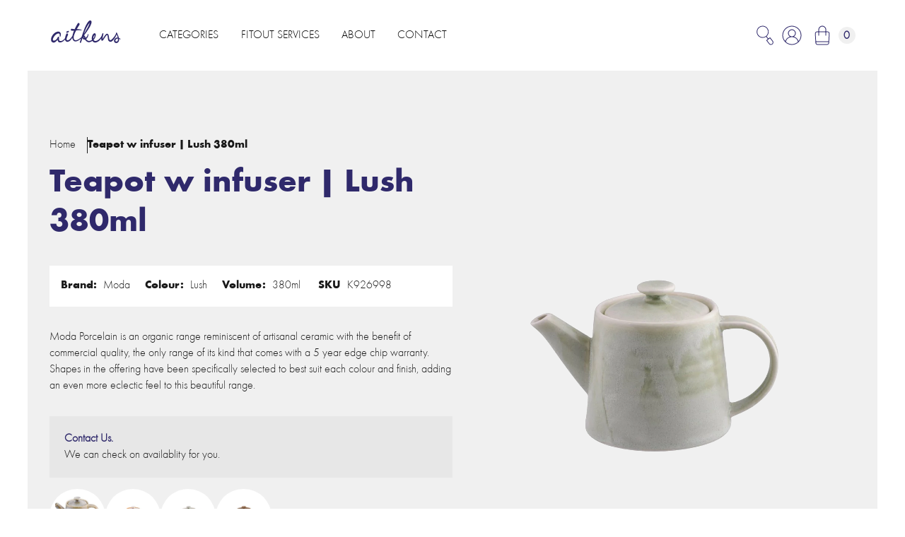

--- FILE ---
content_type: text/html; charset=utf-8
request_url: https://aitkens.co.nz/products/teapot-w-infuser-lush-380ml
body_size: 22547
content:
<!DOCTYPE html>
<html data-wf-page="62f98ecd8b9dd66a3623b31c" data-wf-site="62f98e5d18d02f0606757da7" lang="en" data-money-format="${{amount}}"><head><link rel="canonical" href="https://aitkens.co.nz/products/teapot-w-infuser-lush-380ml"><link rel="shortcut icon" href="//aitkens.co.nz/cdn/shop/files/Aitkens-fav-icon_32x32.jpg?v=1651116161" type="image/png"><link rel="apple-touch-icon" href="//aitkens.co.nz/cdn/shop/files/Aitkens-webclip-icon_32x32.jpg?v=1651116175" type="image/png"><title>Teapot w infuser | Lush 380ml&ndash; Aitkens</title><meta name="description" content="Moda Porcelain is an organic range reminiscent of artisanal ceramic with the benefit of commercial quality, the only range of its kind that comes with a 5 year edge chip warranty. Shapes in the offering have been specifically selected to best suit each colour and finish, adding an even more eclectic feel to this beauti">

<script type="application/ld+json">
{
  "@context": "http://schema.org/",
  "@type": "Product",
  "name": "Teapot w infuser | Lush 380ml",
  "url": "https:\/\/aitkens.co.nz\/products\/teapot-w-infuser-lush-380ml","image": [
      "https:\/\/aitkens.co.nz\/cdn\/shop\/files\/7070_Image1_1000x.jpg?v=1758229657"
    ],"description": "Moda Porcelain is an organic range reminiscent of artisanal ceramic with the benefit of commercial quality, the only range of its kind that comes with a 5 year edge chip warranty. Shapes in the offering have been specifically selected to best suit each colour and finish, adding an even more eclectic feel to this beautiful range.","sku": "K926998","brand": {
    "@type": "Thing",
    "name": "Moda"
  },
  "offers": [{
        "@type" : "Offer","sku": "K926998","availability" : "http://schema.org/OutOfStock",
        "price" : 36.74,
        "priceCurrency" : "NZD",
        "url" : "https:\/\/aitkens.co.nz\/products\/teapot-w-infuser-lush-380ml?variant=42098026840233"
      }]
}
</script>




<meta property="og:site_name" content="Aitkens">
<meta property="og:url" content="https://aitkens.co.nz/products/teapot-w-infuser-lush-380ml">
<meta property="og:title" content="Teapot w infuser | Lush 380ml">
<meta property="og:type" content="product">
<meta property="og:description" content="Moda Porcelain is an organic range reminiscent of artisanal ceramic with the benefit of commercial quality, the only range of its kind that comes with a 5 year edge chip warranty. Shapes in the offering have been specifically selected to best suit each colour and finish, adding an even more eclectic feel to this beauti">

  <meta property="og:price:amount" content="36.74">
  <meta property="og:price:currency" content="NZD">

<meta property="og:image" content="http://aitkens.co.nz/cdn/shop/files/7070_Image1_1200x1200.jpg?v=1758229657">
<meta property="og:image:secure_url" content="https://aitkens.co.nz/cdn/shop/files/7070_Image1_1200x1200.jpg?v=1758229657">


<meta name="twitter:card" content="summary_large_image">
<meta name="twitter:title" content="Teapot w infuser | Lush 380ml">
<meta name="twitter:description" content="Moda Porcelain is an organic range reminiscent of artisanal ceramic with the benefit of commercial quality, the only range of its kind that comes with a 5 year edge chip warranty. Shapes in the offering have been specifically selected to best suit each colour and finish, adding an even more eclectic feel to this beauti">
<meta charset="utf-8">
<meta content="width=device-width, initial-scale=1" name="viewport">
<link href="//aitkens.co.nz/cdn/shop/t/113/assets/normalize.css?v=7230471698553888871663193400" rel="stylesheet" type="text/css" media="all" />
<link href="//aitkens.co.nz/cdn/shop/t/113/assets/webflow.css?v=533554727391289981663193400" rel="stylesheet" type="text/css" media="all" />
<link href="//aitkens.co.nz/cdn/shop/t/113/assets/aitkens-client-first.webflow.css?v=98585586047483603801695941202" rel="stylesheet" type="text/css" media="all" />
<!-- [if lt IE 9]><script src="https://cdnjs.cloudflare.com/ajax/libs/html5shiv/3.7.3/html5shiv.min.js" type="text/javascript"></script><![endif] -->
<script type="text/javascript">!function(o,c){var n=c.documentElement,t=" w-mod-";n.className+=t+"js",("ontouchstart"in o||o.DocumentTouch&&c instanceof DocumentTouch)&&(n.className+=t+"touch")}(window,document);</script><!--
Please keep this css code to improve the font quality -->
<style>
* {
-webkit-font-smoothing: antialiased;
-moz-osx-font-smoothing: grayscale;
}
</style>
<script>
$(document).ready(function(){

});
function addItem(form_id) {
$.ajax({
type: 'POST',
url: '/cart/add.js',
dataType: 'json',
data: $('#'+form_id).serialize(),
success: addToCartOk,
error: addToCartFail
});
}
function addToCartOk(product) {
cartCount++;
$('.modal').html('<span class="close" id="close">✕</span>' + product.title + ' was added to the cart!');
$('#cart-number').replaceWith("<div class="w-commerce-commercecartopenlinkcount cart-quantity" id="cart-number">0</div>");
}
function addToCartFail(obj, status) {
}
</script>
<link href="//aitkens.co.nz/cdn/shop/t/113/assets/udesly-common.min.css?v=116505898062391967971663193391" rel="stylesheet" type="text/css" media="all" /><script>window.performance && window.performance.mark && window.performance.mark('shopify.content_for_header.start');</script><meta id="shopify-digital-wallet" name="shopify-digital-wallet" content="/56198922409/digital_wallets/dialog">
<meta name="shopify-checkout-api-token" content="78630c93aaab731c0be0878f50b25b1b">
<link rel="alternate" type="application/json+oembed" href="https://aitkens.co.nz/products/teapot-w-infuser-lush-380ml.oembed">
<script async="async" src="/checkouts/internal/preloads.js?locale=en-NZ"></script>
<link rel="preconnect" href="https://shop.app" crossorigin="anonymous">
<script async="async" src="https://shop.app/checkouts/internal/preloads.js?locale=en-NZ&shop_id=56198922409" crossorigin="anonymous"></script>
<script id="shopify-features" type="application/json">{"accessToken":"78630c93aaab731c0be0878f50b25b1b","betas":["rich-media-storefront-analytics"],"domain":"aitkens.co.nz","predictiveSearch":true,"shopId":56198922409,"locale":"en"}</script>
<script>var Shopify = Shopify || {};
Shopify.shop = "aitkens-dev.myshopify.com";
Shopify.locale = "en";
Shopify.currency = {"active":"NZD","rate":"1.0"};
Shopify.country = "NZ";
Shopify.theme = {"name":"Aitkens-client-first-v1","id":131678372009,"schema_name":"Aitkens Client First","schema_version":"1.0.0","theme_store_id":null,"role":"main"};
Shopify.theme.handle = "null";
Shopify.theme.style = {"id":null,"handle":null};
Shopify.cdnHost = "aitkens.co.nz/cdn";
Shopify.routes = Shopify.routes || {};
Shopify.routes.root = "/";</script>
<script type="module">!function(o){(o.Shopify=o.Shopify||{}).modules=!0}(window);</script>
<script>!function(o){function n(){var o=[];function n(){o.push(Array.prototype.slice.apply(arguments))}return n.q=o,n}var t=o.Shopify=o.Shopify||{};t.loadFeatures=n(),t.autoloadFeatures=n()}(window);</script>
<script>
  window.ShopifyPay = window.ShopifyPay || {};
  window.ShopifyPay.apiHost = "shop.app\/pay";
  window.ShopifyPay.redirectState = null;
</script>
<script id="shop-js-analytics" type="application/json">{"pageType":"product"}</script>
<script defer="defer" async type="module" src="//aitkens.co.nz/cdn/shopifycloud/shop-js/modules/v2/client.init-shop-cart-sync_BApSsMSl.en.esm.js"></script>
<script defer="defer" async type="module" src="//aitkens.co.nz/cdn/shopifycloud/shop-js/modules/v2/chunk.common_CBoos6YZ.esm.js"></script>
<script type="module">
  await import("//aitkens.co.nz/cdn/shopifycloud/shop-js/modules/v2/client.init-shop-cart-sync_BApSsMSl.en.esm.js");
await import("//aitkens.co.nz/cdn/shopifycloud/shop-js/modules/v2/chunk.common_CBoos6YZ.esm.js");

  window.Shopify.SignInWithShop?.initShopCartSync?.({"fedCMEnabled":true,"windoidEnabled":true});

</script>
<script>
  window.Shopify = window.Shopify || {};
  if (!window.Shopify.featureAssets) window.Shopify.featureAssets = {};
  window.Shopify.featureAssets['shop-js'] = {"shop-cart-sync":["modules/v2/client.shop-cart-sync_DJczDl9f.en.esm.js","modules/v2/chunk.common_CBoos6YZ.esm.js"],"init-fed-cm":["modules/v2/client.init-fed-cm_BzwGC0Wi.en.esm.js","modules/v2/chunk.common_CBoos6YZ.esm.js"],"init-windoid":["modules/v2/client.init-windoid_BS26ThXS.en.esm.js","modules/v2/chunk.common_CBoos6YZ.esm.js"],"shop-cash-offers":["modules/v2/client.shop-cash-offers_DthCPNIO.en.esm.js","modules/v2/chunk.common_CBoos6YZ.esm.js","modules/v2/chunk.modal_Bu1hFZFC.esm.js"],"shop-button":["modules/v2/client.shop-button_D_JX508o.en.esm.js","modules/v2/chunk.common_CBoos6YZ.esm.js"],"init-shop-email-lookup-coordinator":["modules/v2/client.init-shop-email-lookup-coordinator_DFwWcvrS.en.esm.js","modules/v2/chunk.common_CBoos6YZ.esm.js"],"shop-toast-manager":["modules/v2/client.shop-toast-manager_tEhgP2F9.en.esm.js","modules/v2/chunk.common_CBoos6YZ.esm.js"],"shop-login-button":["modules/v2/client.shop-login-button_DwLgFT0K.en.esm.js","modules/v2/chunk.common_CBoos6YZ.esm.js","modules/v2/chunk.modal_Bu1hFZFC.esm.js"],"avatar":["modules/v2/client.avatar_BTnouDA3.en.esm.js"],"init-shop-cart-sync":["modules/v2/client.init-shop-cart-sync_BApSsMSl.en.esm.js","modules/v2/chunk.common_CBoos6YZ.esm.js"],"pay-button":["modules/v2/client.pay-button_BuNmcIr_.en.esm.js","modules/v2/chunk.common_CBoos6YZ.esm.js"],"init-shop-for-new-customer-accounts":["modules/v2/client.init-shop-for-new-customer-accounts_DrjXSI53.en.esm.js","modules/v2/client.shop-login-button_DwLgFT0K.en.esm.js","modules/v2/chunk.common_CBoos6YZ.esm.js","modules/v2/chunk.modal_Bu1hFZFC.esm.js"],"init-customer-accounts-sign-up":["modules/v2/client.init-customer-accounts-sign-up_TlVCiykN.en.esm.js","modules/v2/client.shop-login-button_DwLgFT0K.en.esm.js","modules/v2/chunk.common_CBoos6YZ.esm.js","modules/v2/chunk.modal_Bu1hFZFC.esm.js"],"shop-follow-button":["modules/v2/client.shop-follow-button_C5D3XtBb.en.esm.js","modules/v2/chunk.common_CBoos6YZ.esm.js","modules/v2/chunk.modal_Bu1hFZFC.esm.js"],"checkout-modal":["modules/v2/client.checkout-modal_8TC_1FUY.en.esm.js","modules/v2/chunk.common_CBoos6YZ.esm.js","modules/v2/chunk.modal_Bu1hFZFC.esm.js"],"init-customer-accounts":["modules/v2/client.init-customer-accounts_C0Oh2ljF.en.esm.js","modules/v2/client.shop-login-button_DwLgFT0K.en.esm.js","modules/v2/chunk.common_CBoos6YZ.esm.js","modules/v2/chunk.modal_Bu1hFZFC.esm.js"],"lead-capture":["modules/v2/client.lead-capture_Cq0gfm7I.en.esm.js","modules/v2/chunk.common_CBoos6YZ.esm.js","modules/v2/chunk.modal_Bu1hFZFC.esm.js"],"shop-login":["modules/v2/client.shop-login_BmtnoEUo.en.esm.js","modules/v2/chunk.common_CBoos6YZ.esm.js","modules/v2/chunk.modal_Bu1hFZFC.esm.js"],"payment-terms":["modules/v2/client.payment-terms_BHOWV7U_.en.esm.js","modules/v2/chunk.common_CBoos6YZ.esm.js","modules/v2/chunk.modal_Bu1hFZFC.esm.js"]};
</script>
<script>(function() {
  var isLoaded = false;
  function asyncLoad() {
    if (isLoaded) return;
    isLoaded = true;
    var urls = ["https:\/\/app.marsello.com\/Portal\/Widget\/ScriptToInstall\/652c59f48b6aa65fc747019e?aProvId=65234e814c34bd8f0ac60c4a\u0026shop=aitkens-dev.myshopify.com"];
    for (var i = 0; i < urls.length; i++) {
      var s = document.createElement('script');
      s.type = 'text/javascript';
      s.async = true;
      s.src = urls[i];
      var x = document.getElementsByTagName('script')[0];
      x.parentNode.insertBefore(s, x);
    }
  };
  if(window.attachEvent) {
    window.attachEvent('onload', asyncLoad);
  } else {
    window.addEventListener('load', asyncLoad, false);
  }
})();</script>
<script id="__st">var __st={"a":56198922409,"offset":46800,"reqid":"0407a758-8254-4423-b4ad-ab8fd466b465-1768876165","pageurl":"aitkens.co.nz\/products\/teapot-w-infuser-lush-380ml","u":"cdccd7a4146f","p":"product","rtyp":"product","rid":7456595542185};</script>
<script>window.ShopifyPaypalV4VisibilityTracking = true;</script>
<script id="captcha-bootstrap">!function(){'use strict';const t='contact',e='account',n='new_comment',o=[[t,t],['blogs',n],['comments',n],[t,'customer']],c=[[e,'customer_login'],[e,'guest_login'],[e,'recover_customer_password'],[e,'create_customer']],r=t=>t.map((([t,e])=>`form[action*='/${t}']:not([data-nocaptcha='true']) input[name='form_type'][value='${e}']`)).join(','),a=t=>()=>t?[...document.querySelectorAll(t)].map((t=>t.form)):[];function s(){const t=[...o],e=r(t);return a(e)}const i='password',u='form_key',d=['recaptcha-v3-token','g-recaptcha-response','h-captcha-response',i],f=()=>{try{return window.sessionStorage}catch{return}},m='__shopify_v',_=t=>t.elements[u];function p(t,e,n=!1){try{const o=window.sessionStorage,c=JSON.parse(o.getItem(e)),{data:r}=function(t){const{data:e,action:n}=t;return t[m]||n?{data:e,action:n}:{data:t,action:n}}(c);for(const[e,n]of Object.entries(r))t.elements[e]&&(t.elements[e].value=n);n&&o.removeItem(e)}catch(o){console.error('form repopulation failed',{error:o})}}const l='form_type',E='cptcha';function T(t){t.dataset[E]=!0}const w=window,h=w.document,L='Shopify',v='ce_forms',y='captcha';let A=!1;((t,e)=>{const n=(g='f06e6c50-85a8-45c8-87d0-21a2b65856fe',I='https://cdn.shopify.com/shopifycloud/storefront-forms-hcaptcha/ce_storefront_forms_captcha_hcaptcha.v1.5.2.iife.js',D={infoText:'Protected by hCaptcha',privacyText:'Privacy',termsText:'Terms'},(t,e,n)=>{const o=w[L][v],c=o.bindForm;if(c)return c(t,g,e,D).then(n);var r;o.q.push([[t,g,e,D],n]),r=I,A||(h.body.append(Object.assign(h.createElement('script'),{id:'captcha-provider',async:!0,src:r})),A=!0)});var g,I,D;w[L]=w[L]||{},w[L][v]=w[L][v]||{},w[L][v].q=[],w[L][y]=w[L][y]||{},w[L][y].protect=function(t,e){n(t,void 0,e),T(t)},Object.freeze(w[L][y]),function(t,e,n,w,h,L){const[v,y,A,g]=function(t,e,n){const i=e?o:[],u=t?c:[],d=[...i,...u],f=r(d),m=r(i),_=r(d.filter((([t,e])=>n.includes(e))));return[a(f),a(m),a(_),s()]}(w,h,L),I=t=>{const e=t.target;return e instanceof HTMLFormElement?e:e&&e.form},D=t=>v().includes(t);t.addEventListener('submit',(t=>{const e=I(t);if(!e)return;const n=D(e)&&!e.dataset.hcaptchaBound&&!e.dataset.recaptchaBound,o=_(e),c=g().includes(e)&&(!o||!o.value);(n||c)&&t.preventDefault(),c&&!n&&(function(t){try{if(!f())return;!function(t){const e=f();if(!e)return;const n=_(t);if(!n)return;const o=n.value;o&&e.removeItem(o)}(t);const e=Array.from(Array(32),(()=>Math.random().toString(36)[2])).join('');!function(t,e){_(t)||t.append(Object.assign(document.createElement('input'),{type:'hidden',name:u})),t.elements[u].value=e}(t,e),function(t,e){const n=f();if(!n)return;const o=[...t.querySelectorAll(`input[type='${i}']`)].map((({name:t})=>t)),c=[...d,...o],r={};for(const[a,s]of new FormData(t).entries())c.includes(a)||(r[a]=s);n.setItem(e,JSON.stringify({[m]:1,action:t.action,data:r}))}(t,e)}catch(e){console.error('failed to persist form',e)}}(e),e.submit())}));const S=(t,e)=>{t&&!t.dataset[E]&&(n(t,e.some((e=>e===t))),T(t))};for(const o of['focusin','change'])t.addEventListener(o,(t=>{const e=I(t);D(e)&&S(e,y())}));const B=e.get('form_key'),M=e.get(l),P=B&&M;t.addEventListener('DOMContentLoaded',(()=>{const t=y();if(P)for(const e of t)e.elements[l].value===M&&p(e,B);[...new Set([...A(),...v().filter((t=>'true'===t.dataset.shopifyCaptcha))])].forEach((e=>S(e,t)))}))}(h,new URLSearchParams(w.location.search),n,t,e,['guest_login'])})(!0,!0)}();</script>
<script integrity="sha256-4kQ18oKyAcykRKYeNunJcIwy7WH5gtpwJnB7kiuLZ1E=" data-source-attribution="shopify.loadfeatures" defer="defer" src="//aitkens.co.nz/cdn/shopifycloud/storefront/assets/storefront/load_feature-a0a9edcb.js" crossorigin="anonymous"></script>
<script crossorigin="anonymous" defer="defer" src="//aitkens.co.nz/cdn/shopifycloud/storefront/assets/shopify_pay/storefront-65b4c6d7.js?v=20250812"></script>
<script data-source-attribution="shopify.dynamic_checkout.dynamic.init">var Shopify=Shopify||{};Shopify.PaymentButton=Shopify.PaymentButton||{isStorefrontPortableWallets:!0,init:function(){window.Shopify.PaymentButton.init=function(){};var t=document.createElement("script");t.src="https://aitkens.co.nz/cdn/shopifycloud/portable-wallets/latest/portable-wallets.en.js",t.type="module",document.head.appendChild(t)}};
</script>
<script data-source-attribution="shopify.dynamic_checkout.buyer_consent">
  function portableWalletsHideBuyerConsent(e){var t=document.getElementById("shopify-buyer-consent"),n=document.getElementById("shopify-subscription-policy-button");t&&n&&(t.classList.add("hidden"),t.setAttribute("aria-hidden","true"),n.removeEventListener("click",e))}function portableWalletsShowBuyerConsent(e){var t=document.getElementById("shopify-buyer-consent"),n=document.getElementById("shopify-subscription-policy-button");t&&n&&(t.classList.remove("hidden"),t.removeAttribute("aria-hidden"),n.addEventListener("click",e))}window.Shopify?.PaymentButton&&(window.Shopify.PaymentButton.hideBuyerConsent=portableWalletsHideBuyerConsent,window.Shopify.PaymentButton.showBuyerConsent=portableWalletsShowBuyerConsent);
</script>
<script data-source-attribution="shopify.dynamic_checkout.cart.bootstrap">document.addEventListener("DOMContentLoaded",(function(){function t(){return document.querySelector("shopify-accelerated-checkout-cart, shopify-accelerated-checkout")}if(t())Shopify.PaymentButton.init();else{new MutationObserver((function(e,n){t()&&(Shopify.PaymentButton.init(),n.disconnect())})).observe(document.body,{childList:!0,subtree:!0})}}));
</script>
<link id="shopify-accelerated-checkout-styles" rel="stylesheet" media="screen" href="https://aitkens.co.nz/cdn/shopifycloud/portable-wallets/latest/accelerated-checkout-backwards-compat.css" crossorigin="anonymous">
<style id="shopify-accelerated-checkout-cart">
        #shopify-buyer-consent {
  margin-top: 1em;
  display: inline-block;
  width: 100%;
}

#shopify-buyer-consent.hidden {
  display: none;
}

#shopify-subscription-policy-button {
  background: none;
  border: none;
  padding: 0;
  text-decoration: underline;
  font-size: inherit;
  cursor: pointer;
}

#shopify-subscription-policy-button::before {
  box-shadow: none;
}

      </style>

<script>window.performance && window.performance.mark && window.performance.mark('shopify.content_for_header.end');</script>


 <!--begin-boost-pfs-filter-css-->
   
 <!--end-boost-pfs-filter-css-->

 

 <!--begin-boost-pfs-filter-css-->
   <link rel="preload stylesheet" href="//aitkens.co.nz/cdn/shop/t/113/assets/boost-pfs-instant-search.css?v=55772217627051063321663193652" as="style"><link href="//aitkens.co.nz/cdn/shop/t/113/assets/boost-pfs-custom.css?v=17961294025684735141678076017" rel="stylesheet" type="text/css" media="all" />
<style data-id="boost-pfs-style">
    .boost-pfs-filter-option-title-text {text-transform: inherit;font-family: inherit;}

   .boost-pfs-filter-tree-v .boost-pfs-filter-option-title-text:before {}
    .boost-pfs-filter-tree-v .boost-pfs-filter-option.boost-pfs-filter-option-collapsed .boost-pfs-filter-option-title-text:before {}
    .boost-pfs-filter-tree-h .boost-pfs-filter-option-title-heading:before {}

    .boost-pfs-filter-refine-by .boost-pfs-filter-option-title h3 {}

    .boost-pfs-filter-option-content .boost-pfs-filter-option-item-list .boost-pfs-filter-option-item button,
    .boost-pfs-filter-option-content .boost-pfs-filter-option-item-list .boost-pfs-filter-option-item .boost-pfs-filter-button,
    .boost-pfs-filter-option-range-amount input,
    .boost-pfs-filter-tree-v .boost-pfs-filter-refine-by .boost-pfs-filter-refine-by-items .refine-by-item,
    .boost-pfs-filter-refine-by-wrapper-v .boost-pfs-filter-refine-by .boost-pfs-filter-refine-by-items .refine-by-item,
    .boost-pfs-filter-refine-by .boost-pfs-filter-option-title,
    .boost-pfs-filter-refine-by .boost-pfs-filter-refine-by-items .refine-by-item>a,
    .boost-pfs-filter-refine-by>span,
    .boost-pfs-filter-clear,
    .boost-pfs-filter-clear-all{font-family: Futurapt;}
    .boost-pfs-filter-tree-h .boost-pfs-filter-pc .boost-pfs-filter-refine-by-items .refine-by-item .boost-pfs-filter-clear .refine-by-type,
    .boost-pfs-filter-refine-by-wrapper-h .boost-pfs-filter-pc .boost-pfs-filter-refine-by-items .refine-by-item .boost-pfs-filter-clear .refine-by-type {}

    .boost-pfs-filter-option-multi-level-collections .boost-pfs-filter-option-multi-level-list .boost-pfs-filter-option-item .boost-pfs-filter-button-arrow .boost-pfs-arrow:before,
    .boost-pfs-filter-option-multi-level-tag .boost-pfs-filter-option-multi-level-list .boost-pfs-filter-option-item .boost-pfs-filter-button-arrow .boost-pfs-arrow:before {}

    .boost-pfs-filter-refine-by-wrapper-v .boost-pfs-filter-refine-by .boost-pfs-filter-refine-by-items .refine-by-item .boost-pfs-filter-clear:after,
    .boost-pfs-filter-refine-by-wrapper-v .boost-pfs-filter-refine-by .boost-pfs-filter-refine-by-items .refine-by-item .boost-pfs-filter-clear:before,
    .boost-pfs-filter-tree-v .boost-pfs-filter-refine-by .boost-pfs-filter-refine-by-items .refine-by-item .boost-pfs-filter-clear:after,
    .boost-pfs-filter-tree-v .boost-pfs-filter-refine-by .boost-pfs-filter-refine-by-items .refine-by-item .boost-pfs-filter-clear:before,
    .boost-pfs-filter-refine-by-wrapper-h .boost-pfs-filter-pc .boost-pfs-filter-refine-by-items .refine-by-item .boost-pfs-filter-clear:after,
    .boost-pfs-filter-refine-by-wrapper-h .boost-pfs-filter-pc .boost-pfs-filter-refine-by-items .refine-by-item .boost-pfs-filter-clear:before,
    .boost-pfs-filter-tree-h .boost-pfs-filter-pc .boost-pfs-filter-refine-by-items .refine-by-item .boost-pfs-filter-clear:after,
    .boost-pfs-filter-tree-h .boost-pfs-filter-pc .boost-pfs-filter-refine-by-items .refine-by-item .boost-pfs-filter-clear:before {}
    .boost-pfs-filter-option-range-slider .noUi-value-horizontal {}

    .boost-pfs-filter-tree-mobile-button button,
    .boost-pfs-filter-top-sorting-mobile button {font-family: Futurapt !important;}
    .boost-pfs-filter-top-sorting-mobile button>span:after {}
  </style>

 <!--end-boost-pfs-filter-css-->

 
<link href="https://monorail-edge.shopifysvc.com" rel="dns-prefetch">
<script>(function(){if ("sendBeacon" in navigator && "performance" in window) {try {var session_token_from_headers = performance.getEntriesByType('navigation')[0].serverTiming.find(x => x.name == '_s').description;} catch {var session_token_from_headers = undefined;}var session_cookie_matches = document.cookie.match(/_shopify_s=([^;]*)/);var session_token_from_cookie = session_cookie_matches && session_cookie_matches.length === 2 ? session_cookie_matches[1] : "";var session_token = session_token_from_headers || session_token_from_cookie || "";function handle_abandonment_event(e) {var entries = performance.getEntries().filter(function(entry) {return /monorail-edge.shopifysvc.com/.test(entry.name);});if (!window.abandonment_tracked && entries.length === 0) {window.abandonment_tracked = true;var currentMs = Date.now();var navigation_start = performance.timing.navigationStart;var payload = {shop_id: 56198922409,url: window.location.href,navigation_start,duration: currentMs - navigation_start,session_token,page_type: "product"};window.navigator.sendBeacon("https://monorail-edge.shopifysvc.com/v1/produce", JSON.stringify({schema_id: "online_store_buyer_site_abandonment/1.1",payload: payload,metadata: {event_created_at_ms: currentMs,event_sent_at_ms: currentMs}}));}}window.addEventListener('pagehide', handle_abandonment_event);}}());</script>
<script id="web-pixels-manager-setup">(function e(e,d,r,n,o){if(void 0===o&&(o={}),!Boolean(null===(a=null===(i=window.Shopify)||void 0===i?void 0:i.analytics)||void 0===a?void 0:a.replayQueue)){var i,a;window.Shopify=window.Shopify||{};var t=window.Shopify;t.analytics=t.analytics||{};var s=t.analytics;s.replayQueue=[],s.publish=function(e,d,r){return s.replayQueue.push([e,d,r]),!0};try{self.performance.mark("wpm:start")}catch(e){}var l=function(){var e={modern:/Edge?\/(1{2}[4-9]|1[2-9]\d|[2-9]\d{2}|\d{4,})\.\d+(\.\d+|)|Firefox\/(1{2}[4-9]|1[2-9]\d|[2-9]\d{2}|\d{4,})\.\d+(\.\d+|)|Chrom(ium|e)\/(9{2}|\d{3,})\.\d+(\.\d+|)|(Maci|X1{2}).+ Version\/(15\.\d+|(1[6-9]|[2-9]\d|\d{3,})\.\d+)([,.]\d+|)( \(\w+\)|)( Mobile\/\w+|) Safari\/|Chrome.+OPR\/(9{2}|\d{3,})\.\d+\.\d+|(CPU[ +]OS|iPhone[ +]OS|CPU[ +]iPhone|CPU IPhone OS|CPU iPad OS)[ +]+(15[._]\d+|(1[6-9]|[2-9]\d|\d{3,})[._]\d+)([._]\d+|)|Android:?[ /-](13[3-9]|1[4-9]\d|[2-9]\d{2}|\d{4,})(\.\d+|)(\.\d+|)|Android.+Firefox\/(13[5-9]|1[4-9]\d|[2-9]\d{2}|\d{4,})\.\d+(\.\d+|)|Android.+Chrom(ium|e)\/(13[3-9]|1[4-9]\d|[2-9]\d{2}|\d{4,})\.\d+(\.\d+|)|SamsungBrowser\/([2-9]\d|\d{3,})\.\d+/,legacy:/Edge?\/(1[6-9]|[2-9]\d|\d{3,})\.\d+(\.\d+|)|Firefox\/(5[4-9]|[6-9]\d|\d{3,})\.\d+(\.\d+|)|Chrom(ium|e)\/(5[1-9]|[6-9]\d|\d{3,})\.\d+(\.\d+|)([\d.]+$|.*Safari\/(?![\d.]+ Edge\/[\d.]+$))|(Maci|X1{2}).+ Version\/(10\.\d+|(1[1-9]|[2-9]\d|\d{3,})\.\d+)([,.]\d+|)( \(\w+\)|)( Mobile\/\w+|) Safari\/|Chrome.+OPR\/(3[89]|[4-9]\d|\d{3,})\.\d+\.\d+|(CPU[ +]OS|iPhone[ +]OS|CPU[ +]iPhone|CPU IPhone OS|CPU iPad OS)[ +]+(10[._]\d+|(1[1-9]|[2-9]\d|\d{3,})[._]\d+)([._]\d+|)|Android:?[ /-](13[3-9]|1[4-9]\d|[2-9]\d{2}|\d{4,})(\.\d+|)(\.\d+|)|Mobile Safari.+OPR\/([89]\d|\d{3,})\.\d+\.\d+|Android.+Firefox\/(13[5-9]|1[4-9]\d|[2-9]\d{2}|\d{4,})\.\d+(\.\d+|)|Android.+Chrom(ium|e)\/(13[3-9]|1[4-9]\d|[2-9]\d{2}|\d{4,})\.\d+(\.\d+|)|Android.+(UC? ?Browser|UCWEB|U3)[ /]?(15\.([5-9]|\d{2,})|(1[6-9]|[2-9]\d|\d{3,})\.\d+)\.\d+|SamsungBrowser\/(5\.\d+|([6-9]|\d{2,})\.\d+)|Android.+MQ{2}Browser\/(14(\.(9|\d{2,})|)|(1[5-9]|[2-9]\d|\d{3,})(\.\d+|))(\.\d+|)|K[Aa][Ii]OS\/(3\.\d+|([4-9]|\d{2,})\.\d+)(\.\d+|)/},d=e.modern,r=e.legacy,n=navigator.userAgent;return n.match(d)?"modern":n.match(r)?"legacy":"unknown"}(),u="modern"===l?"modern":"legacy",c=(null!=n?n:{modern:"",legacy:""})[u],f=function(e){return[e.baseUrl,"/wpm","/b",e.hashVersion,"modern"===e.buildTarget?"m":"l",".js"].join("")}({baseUrl:d,hashVersion:r,buildTarget:u}),m=function(e){var d=e.version,r=e.bundleTarget,n=e.surface,o=e.pageUrl,i=e.monorailEndpoint;return{emit:function(e){var a=e.status,t=e.errorMsg,s=(new Date).getTime(),l=JSON.stringify({metadata:{event_sent_at_ms:s},events:[{schema_id:"web_pixels_manager_load/3.1",payload:{version:d,bundle_target:r,page_url:o,status:a,surface:n,error_msg:t},metadata:{event_created_at_ms:s}}]});if(!i)return console&&console.warn&&console.warn("[Web Pixels Manager] No Monorail endpoint provided, skipping logging."),!1;try{return self.navigator.sendBeacon.bind(self.navigator)(i,l)}catch(e){}var u=new XMLHttpRequest;try{return u.open("POST",i,!0),u.setRequestHeader("Content-Type","text/plain"),u.send(l),!0}catch(e){return console&&console.warn&&console.warn("[Web Pixels Manager] Got an unhandled error while logging to Monorail."),!1}}}}({version:r,bundleTarget:l,surface:e.surface,pageUrl:self.location.href,monorailEndpoint:e.monorailEndpoint});try{o.browserTarget=l,function(e){var d=e.src,r=e.async,n=void 0===r||r,o=e.onload,i=e.onerror,a=e.sri,t=e.scriptDataAttributes,s=void 0===t?{}:t,l=document.createElement("script"),u=document.querySelector("head"),c=document.querySelector("body");if(l.async=n,l.src=d,a&&(l.integrity=a,l.crossOrigin="anonymous"),s)for(var f in s)if(Object.prototype.hasOwnProperty.call(s,f))try{l.dataset[f]=s[f]}catch(e){}if(o&&l.addEventListener("load",o),i&&l.addEventListener("error",i),u)u.appendChild(l);else{if(!c)throw new Error("Did not find a head or body element to append the script");c.appendChild(l)}}({src:f,async:!0,onload:function(){if(!function(){var e,d;return Boolean(null===(d=null===(e=window.Shopify)||void 0===e?void 0:e.analytics)||void 0===d?void 0:d.initialized)}()){var d=window.webPixelsManager.init(e)||void 0;if(d){var r=window.Shopify.analytics;r.replayQueue.forEach((function(e){var r=e[0],n=e[1],o=e[2];d.publishCustomEvent(r,n,o)})),r.replayQueue=[],r.publish=d.publishCustomEvent,r.visitor=d.visitor,r.initialized=!0}}},onerror:function(){return m.emit({status:"failed",errorMsg:"".concat(f," has failed to load")})},sri:function(e){var d=/^sha384-[A-Za-z0-9+/=]+$/;return"string"==typeof e&&d.test(e)}(c)?c:"",scriptDataAttributes:o}),m.emit({status:"loading"})}catch(e){m.emit({status:"failed",errorMsg:(null==e?void 0:e.message)||"Unknown error"})}}})({shopId: 56198922409,storefrontBaseUrl: "https://aitkens.co.nz",extensionsBaseUrl: "https://extensions.shopifycdn.com/cdn/shopifycloud/web-pixels-manager",monorailEndpoint: "https://monorail-edge.shopifysvc.com/unstable/produce_batch",surface: "storefront-renderer",enabledBetaFlags: ["2dca8a86"],webPixelsConfigList: [{"id":"518979753","configuration":"{\"config\":\"{\\\"pixel_id\\\":\\\"G-5E11TE1JV2\\\",\\\"gtag_events\\\":[{\\\"type\\\":\\\"purchase\\\",\\\"action_label\\\":\\\"G-5E11TE1JV2\\\"},{\\\"type\\\":\\\"page_view\\\",\\\"action_label\\\":\\\"G-5E11TE1JV2\\\"},{\\\"type\\\":\\\"view_item\\\",\\\"action_label\\\":\\\"G-5E11TE1JV2\\\"},{\\\"type\\\":\\\"search\\\",\\\"action_label\\\":\\\"G-5E11TE1JV2\\\"},{\\\"type\\\":\\\"add_to_cart\\\",\\\"action_label\\\":\\\"G-5E11TE1JV2\\\"},{\\\"type\\\":\\\"begin_checkout\\\",\\\"action_label\\\":\\\"G-5E11TE1JV2\\\"},{\\\"type\\\":\\\"add_payment_info\\\",\\\"action_label\\\":\\\"G-5E11TE1JV2\\\"}],\\\"enable_monitoring_mode\\\":false}\"}","eventPayloadVersion":"v1","runtimeContext":"OPEN","scriptVersion":"b2a88bafab3e21179ed38636efcd8a93","type":"APP","apiClientId":1780363,"privacyPurposes":[],"dataSharingAdjustments":{"protectedCustomerApprovalScopes":["read_customer_address","read_customer_email","read_customer_name","read_customer_personal_data","read_customer_phone"]}},{"id":"90341545","eventPayloadVersion":"v1","runtimeContext":"LAX","scriptVersion":"1","type":"CUSTOM","privacyPurposes":["ANALYTICS"],"name":"Google Analytics tag (migrated)"},{"id":"shopify-app-pixel","configuration":"{}","eventPayloadVersion":"v1","runtimeContext":"STRICT","scriptVersion":"0450","apiClientId":"shopify-pixel","type":"APP","privacyPurposes":["ANALYTICS","MARKETING"]},{"id":"shopify-custom-pixel","eventPayloadVersion":"v1","runtimeContext":"LAX","scriptVersion":"0450","apiClientId":"shopify-pixel","type":"CUSTOM","privacyPurposes":["ANALYTICS","MARKETING"]}],isMerchantRequest: false,initData: {"shop":{"name":"Aitkens","paymentSettings":{"currencyCode":"NZD"},"myshopifyDomain":"aitkens-dev.myshopify.com","countryCode":"NZ","storefrontUrl":"https:\/\/aitkens.co.nz"},"customer":null,"cart":null,"checkout":null,"productVariants":[{"price":{"amount":36.74,"currencyCode":"NZD"},"product":{"title":"Teapot w infuser | Lush 380ml","vendor":"Moda","id":"7456595542185","untranslatedTitle":"Teapot w infuser | Lush 380ml","url":"\/products\/teapot-w-infuser-lush-380ml","type":"Teapot"},"id":"42098026840233","image":{"src":"\/\/aitkens.co.nz\/cdn\/shop\/files\/7070_Image1.jpg?v=1758229657"},"sku":"K926998","title":"Pack 6\/12","untranslatedTitle":"Pack 6\/12"}],"purchasingCompany":null},},"https://aitkens.co.nz/cdn","fcfee988w5aeb613cpc8e4bc33m6693e112",{"modern":"","legacy":""},{"shopId":"56198922409","storefrontBaseUrl":"https:\/\/aitkens.co.nz","extensionBaseUrl":"https:\/\/extensions.shopifycdn.com\/cdn\/shopifycloud\/web-pixels-manager","surface":"storefront-renderer","enabledBetaFlags":"[\"2dca8a86\"]","isMerchantRequest":"false","hashVersion":"fcfee988w5aeb613cpc8e4bc33m6693e112","publish":"custom","events":"[[\"page_viewed\",{}],[\"product_viewed\",{\"productVariant\":{\"price\":{\"amount\":36.74,\"currencyCode\":\"NZD\"},\"product\":{\"title\":\"Teapot w infuser | Lush 380ml\",\"vendor\":\"Moda\",\"id\":\"7456595542185\",\"untranslatedTitle\":\"Teapot w infuser | Lush 380ml\",\"url\":\"\/products\/teapot-w-infuser-lush-380ml\",\"type\":\"Teapot\"},\"id\":\"42098026840233\",\"image\":{\"src\":\"\/\/aitkens.co.nz\/cdn\/shop\/files\/7070_Image1.jpg?v=1758229657\"},\"sku\":\"K926998\",\"title\":\"Pack 6\/12\",\"untranslatedTitle\":\"Pack 6\/12\"}}]]"});</script><script>
  window.ShopifyAnalytics = window.ShopifyAnalytics || {};
  window.ShopifyAnalytics.meta = window.ShopifyAnalytics.meta || {};
  window.ShopifyAnalytics.meta.currency = 'NZD';
  var meta = {"product":{"id":7456595542185,"gid":"gid:\/\/shopify\/Product\/7456595542185","vendor":"Moda","type":"Teapot","handle":"teapot-w-infuser-lush-380ml","variants":[{"id":42098026840233,"price":3674,"name":"Teapot w infuser | Lush 380ml - Pack 6\/12","public_title":"Pack 6\/12","sku":"K926998"}],"remote":false},"page":{"pageType":"product","resourceType":"product","resourceId":7456595542185,"requestId":"0407a758-8254-4423-b4ad-ab8fd466b465-1768876165"}};
  for (var attr in meta) {
    window.ShopifyAnalytics.meta[attr] = meta[attr];
  }
</script>
<script class="analytics">
  (function () {
    var customDocumentWrite = function(content) {
      var jquery = null;

      if (window.jQuery) {
        jquery = window.jQuery;
      } else if (window.Checkout && window.Checkout.$) {
        jquery = window.Checkout.$;
      }

      if (jquery) {
        jquery('body').append(content);
      }
    };

    var hasLoggedConversion = function(token) {
      if (token) {
        return document.cookie.indexOf('loggedConversion=' + token) !== -1;
      }
      return false;
    }

    var setCookieIfConversion = function(token) {
      if (token) {
        var twoMonthsFromNow = new Date(Date.now());
        twoMonthsFromNow.setMonth(twoMonthsFromNow.getMonth() + 2);

        document.cookie = 'loggedConversion=' + token + '; expires=' + twoMonthsFromNow;
      }
    }

    var trekkie = window.ShopifyAnalytics.lib = window.trekkie = window.trekkie || [];
    if (trekkie.integrations) {
      return;
    }
    trekkie.methods = [
      'identify',
      'page',
      'ready',
      'track',
      'trackForm',
      'trackLink'
    ];
    trekkie.factory = function(method) {
      return function() {
        var args = Array.prototype.slice.call(arguments);
        args.unshift(method);
        trekkie.push(args);
        return trekkie;
      };
    };
    for (var i = 0; i < trekkie.methods.length; i++) {
      var key = trekkie.methods[i];
      trekkie[key] = trekkie.factory(key);
    }
    trekkie.load = function(config) {
      trekkie.config = config || {};
      trekkie.config.initialDocumentCookie = document.cookie;
      var first = document.getElementsByTagName('script')[0];
      var script = document.createElement('script');
      script.type = 'text/javascript';
      script.onerror = function(e) {
        var scriptFallback = document.createElement('script');
        scriptFallback.type = 'text/javascript';
        scriptFallback.onerror = function(error) {
                var Monorail = {
      produce: function produce(monorailDomain, schemaId, payload) {
        var currentMs = new Date().getTime();
        var event = {
          schema_id: schemaId,
          payload: payload,
          metadata: {
            event_created_at_ms: currentMs,
            event_sent_at_ms: currentMs
          }
        };
        return Monorail.sendRequest("https://" + monorailDomain + "/v1/produce", JSON.stringify(event));
      },
      sendRequest: function sendRequest(endpointUrl, payload) {
        // Try the sendBeacon API
        if (window && window.navigator && typeof window.navigator.sendBeacon === 'function' && typeof window.Blob === 'function' && !Monorail.isIos12()) {
          var blobData = new window.Blob([payload], {
            type: 'text/plain'
          });

          if (window.navigator.sendBeacon(endpointUrl, blobData)) {
            return true;
          } // sendBeacon was not successful

        } // XHR beacon

        var xhr = new XMLHttpRequest();

        try {
          xhr.open('POST', endpointUrl);
          xhr.setRequestHeader('Content-Type', 'text/plain');
          xhr.send(payload);
        } catch (e) {
          console.log(e);
        }

        return false;
      },
      isIos12: function isIos12() {
        return window.navigator.userAgent.lastIndexOf('iPhone; CPU iPhone OS 12_') !== -1 || window.navigator.userAgent.lastIndexOf('iPad; CPU OS 12_') !== -1;
      }
    };
    Monorail.produce('monorail-edge.shopifysvc.com',
      'trekkie_storefront_load_errors/1.1',
      {shop_id: 56198922409,
      theme_id: 131678372009,
      app_name: "storefront",
      context_url: window.location.href,
      source_url: "//aitkens.co.nz/cdn/s/trekkie.storefront.cd680fe47e6c39ca5d5df5f0a32d569bc48c0f27.min.js"});

        };
        scriptFallback.async = true;
        scriptFallback.src = '//aitkens.co.nz/cdn/s/trekkie.storefront.cd680fe47e6c39ca5d5df5f0a32d569bc48c0f27.min.js';
        first.parentNode.insertBefore(scriptFallback, first);
      };
      script.async = true;
      script.src = '//aitkens.co.nz/cdn/s/trekkie.storefront.cd680fe47e6c39ca5d5df5f0a32d569bc48c0f27.min.js';
      first.parentNode.insertBefore(script, first);
    };
    trekkie.load(
      {"Trekkie":{"appName":"storefront","development":false,"defaultAttributes":{"shopId":56198922409,"isMerchantRequest":null,"themeId":131678372009,"themeCityHash":"15438831537316108541","contentLanguage":"en","currency":"NZD","eventMetadataId":"e5d71673-b6ae-47a3-8918-4a2630ce4d08"},"isServerSideCookieWritingEnabled":true,"monorailRegion":"shop_domain","enabledBetaFlags":["65f19447"]},"Session Attribution":{},"S2S":{"facebookCapiEnabled":false,"source":"trekkie-storefront-renderer","apiClientId":580111}}
    );

    var loaded = false;
    trekkie.ready(function() {
      if (loaded) return;
      loaded = true;

      window.ShopifyAnalytics.lib = window.trekkie;

      var originalDocumentWrite = document.write;
      document.write = customDocumentWrite;
      try { window.ShopifyAnalytics.merchantGoogleAnalytics.call(this); } catch(error) {};
      document.write = originalDocumentWrite;

      window.ShopifyAnalytics.lib.page(null,{"pageType":"product","resourceType":"product","resourceId":7456595542185,"requestId":"0407a758-8254-4423-b4ad-ab8fd466b465-1768876165","shopifyEmitted":true});

      var match = window.location.pathname.match(/checkouts\/(.+)\/(thank_you|post_purchase)/)
      var token = match? match[1]: undefined;
      if (!hasLoggedConversion(token)) {
        setCookieIfConversion(token);
        window.ShopifyAnalytics.lib.track("Viewed Product",{"currency":"NZD","variantId":42098026840233,"productId":7456595542185,"productGid":"gid:\/\/shopify\/Product\/7456595542185","name":"Teapot w infuser | Lush 380ml - Pack 6\/12","price":"36.74","sku":"K926998","brand":"Moda","variant":"Pack 6\/12","category":"Teapot","nonInteraction":true,"remote":false},undefined,undefined,{"shopifyEmitted":true});
      window.ShopifyAnalytics.lib.track("monorail:\/\/trekkie_storefront_viewed_product\/1.1",{"currency":"NZD","variantId":42098026840233,"productId":7456595542185,"productGid":"gid:\/\/shopify\/Product\/7456595542185","name":"Teapot w infuser | Lush 380ml - Pack 6\/12","price":"36.74","sku":"K926998","brand":"Moda","variant":"Pack 6\/12","category":"Teapot","nonInteraction":true,"remote":false,"referer":"https:\/\/aitkens.co.nz\/products\/teapot-w-infuser-lush-380ml"});
      }
    });


        var eventsListenerScript = document.createElement('script');
        eventsListenerScript.async = true;
        eventsListenerScript.src = "//aitkens.co.nz/cdn/shopifycloud/storefront/assets/shop_events_listener-3da45d37.js";
        document.getElementsByTagName('head')[0].appendChild(eventsListenerScript);

})();</script>
  <script>
  if (!window.ga || (window.ga && typeof window.ga !== 'function')) {
    window.ga = function ga() {
      (window.ga.q = window.ga.q || []).push(arguments);
      if (window.Shopify && window.Shopify.analytics && typeof window.Shopify.analytics.publish === 'function') {
        window.Shopify.analytics.publish("ga_stub_called", {}, {sendTo: "google_osp_migration"});
      }
      console.error("Shopify's Google Analytics stub called with:", Array.from(arguments), "\nSee https://help.shopify.com/manual/promoting-marketing/pixels/pixel-migration#google for more information.");
    };
    if (window.Shopify && window.Shopify.analytics && typeof window.Shopify.analytics.publish === 'function') {
      window.Shopify.analytics.publish("ga_stub_initialized", {}, {sendTo: "google_osp_migration"});
    }
  }
</script>
<script
  defer
  src="https://aitkens.co.nz/cdn/shopifycloud/perf-kit/shopify-perf-kit-3.0.4.min.js"
  data-application="storefront-renderer"
  data-shop-id="56198922409"
  data-render-region="gcp-us-central1"
  data-page-type="product"
  data-theme-instance-id="131678372009"
  data-theme-name="Aitkens Client First"
  data-theme-version="1.0.0"
  data-monorail-region="shop_domain"
  data-resource-timing-sampling-rate="10"
  data-shs="true"
  data-shs-beacon="true"
  data-shs-export-with-fetch="true"
  data-shs-logs-sample-rate="1"
  data-shs-beacon-endpoint="https://aitkens.co.nz/api/collect"
></script>
</head>
<body class=" template-product">

    <div class="page-wrapper"><div class="global-styles w-embed">
      <style>
/* Responsive SNippet */
  html { font-size: calc(0.625rem + 0.41666666666666663vw); }
  @media screen and (max-width:1920px) { html { font-size: calc(0.625rem + 0.41666666666666674vw); } }
  @media screen and (max-width:1440px) { html { font-size: calc(0.8126951092611863rem + 0.20811654526534862vw); } }
  @media screen and (max-width:479px) { html { font-size: calc(0.7494769874476988rem + 0.8368200836820083vw); } }
/* Two across grid responsiveness */
.two-grid-item { width: calc(100% * 1 / 2 - 1rem);}
@media screen and (max-width:768px){
.two-grid-item { width: calc(100% * 1 / 2 - 1rem);}}
@media screen and (max-width:680px){
.two-grid-item { width: calc(100% - 1rem);}}
/* Three across grid responsiveness */
.three-grid-item { width: calc(100% * 1 / 3 - 1rem);}
@media screen and (max-width:768px){
.three-grid-item { width: calc(100% * 1 / 2 - 1rem);}}
@media screen and (max-width:768px){
.three-grid-item.tablet-full { width: calc(100% - 1rem);}}
@media screen and (max-width:680px){
.three-grid-item { width: calc(100% - 1rem);}}
 /* Four across grid responsiveness */
.four-grid-item { width: calc(100% * 1 / 4 - 1rem);}
@media screen and (max-width:768px){
.four-grid-item { width: calc(100% * 1 / 3 - 1rem);}}
@media screen and (max-width:568px){
.four-grid-item { width: calc(100% * 1 / 2 - 1rem);}}
@media screen and (max-width:320px){
.four-grid-item { width: calc(100% - 1rem);}}
/*Top Navigation Mobile Responsiveness*/
@media screen and (max-width:290px){
.navigation-container {
	flex-direction: column;
  align-items: center;}
.navigation-wrap {
	height: auto;}
.navigation-right {
	width:100%;
  justify-content: space-between;}
.navigation-left {
	height: auto;
  margin-top: 1rem;}
.search-container {
	top: 142px;}
}
/* Snippet gets rid of top margin on first element in any rich text*/
.w-richtext>:first-child {
	margin-top: 0;
}
/* Snippet gets rid of bottom margin on last element in any rich text*/
.w-richtext>:last-child, .w-richtext ol li:last-child, .w-richtext ul li:last-child {
	margin-bottom: 0;
}
/* Snippet prevents all click and hover interaction with an element */
.clickable-off {
	pointer-events: none;
}
/* Snippet enables all click and hover interaction with an element */
.clickable-on{
  pointer-events: auto;
}
/* Snippet enables you to add class of div-square which creates and maintains a 1:1 dimension of a div.*/
.div-square::after {
	content: "";
	display: block;
	padding-bottom: 100%;
}
/*Hide focus outline for main content element*/
main:focus-visible {
	outline: -webkit-focus-ring-color auto 0px;
}
/* Make sure containers never lose their center alignment*/
.container-medium, .container-small, .container-large {
	margin-right: auto !important;
	margin-left: auto !important;
}
/*Reset buttons, and links styles*/
a {
	color: inherit;
	text-decoration: inherit;
	font-size: inherit;
}
/*Apply "..." after 3 lines of text */
.text-style-3lines {
	display: -webkit-box;
	overflow: hidden;
	-webkit-line-clamp: 3;
	-webkit-box-orient: vertical;
}
/*Apply "..." after 2 lines of text */
.text-style-2lines {
	display: -webkit-box;
	overflow: hidden;
	-webkit-line-clamp: 2;
	-webkit-box-orient: vertical;
}
</style>
    </div><main class="main-wrapper"><header id="shopify-section-top-navigation" class="shopify-section section-top-nav wf-section">
        <div data-collapse="medium" data-animation="default" data-duration="400" data-easing="ease" data-easing2="ease" role="banner" class="navigation w-nav">
          <div class="navigation-wrap">
            <div class="navigation-container">
              <div class="navigation-left">
                <a href="/" aria-current="page" class="brand w-nav-brand w--current"><img src="//aitkens.co.nz/cdn/shop/t/113/assets/aitkens-logo.svg?v=170010071500208712031663193390" loading="lazy" alt="" class="brand-logo"></a>
                <nav role="navigation" class="menu-wrap w-nav-menu">
                  <div data-hover="true" data-delay="0" data-w-id="dfa6cf81-052b-4b30-e314-4ecea1c4b6e0" class="dropdown w-dropdown">
                    <div class="top-nav-link w-dropdown-toggle">
                      <div class="text-block-144">Categories</div><img src="//aitkens.co.nz/cdn/shop/t/113/assets/link-accent-line.svg?v=93123877104638106601663193390" loading="lazy" alt="" class="link-accent">
                    </div>
                    <nav class="top-nav-dropdown w-dropdown-list">
                      <div class="dropdown-wrapper">
                        <div class="dropdown-container">
                          <div class="w-layout-grid navigation-grid-2">
                            <div id="w-node-dfa6cf81-052b-4b30-e314-4ecea1c4b6e9-a1c4b6d7" class="navigation-column-2">
                              <div class="w-layout-grid navigation-link-grid-2">
                                <div class="div-block-210">
                                  <div class="text-weight-xbold">
                                    <div class="navigation-title-2">Featured</div>
                                  </div><a href="/collections/moda-porcelain-crockery" class="navigation-text-link">Moda Porcelain Crockery</a><a href="/collections/milklab" class="navigation-text-link">MILKLAB</a><a href="/collections/zuma" class="navigation-text-link">Zuma</a></div>
                                <div>
                                  <div class="text-weight-xbold">
                                    <div class="navigation-title-2">Collections</div>
                                  </div><a href="/collections" class="navigation-text-link">All Products</a><a href="/collections/barware" class="navigation-text-link">Barware</a><a href="/collections/chefs-knives" class="navigation-text-link">Chefs Knives</a><a href="/collections/cooking" class="navigation-text-link">Cooking</a><a href="/collections/crockery" class="navigation-text-link">Crockery</a><a href="/collections/cleaning" class="navigation-text-link">Cleaning</a><a href="/collections/cutlery" class="navigation-text-link">Cutlery</a><a href="/collections/disposables" class="navigation-text-link">Disposables</a><a href="/collections/espresso-equipment" class="navigation-text-link">Espresso Equipment</a><a href="/collections/glassware" class="navigation-text-link">Glassware</a><a href="/collections/kitchenware" class="navigation-text-link">Kitchenware</a><a href="/collections/milklab" class="navigation-text-link">MILKLAB</a><a href="/collections/refrigeration" class="navigation-text-link">Refrigeration</a><a href="/collections/servingware" class="navigation-text-link">Servingware</a><a href="/collections/uniforms" class="navigation-text-link">Uniforms</a></div>
                                <div>
                                  <div class="text-weight-xbold">
                                    <div class="navigation-title-2">Brands</div>
                                  </div><a href="/collections/acme" class="navigation-text-link">Acme</a><a href="/collections/arc" class="navigation-text-link">Arc</a><a href="/collections/bevande" class="navigation-text-link">Bevande</a><a href="/collections/churchill" class="navigation-text-link">Churchill</a><a href="/collections/isomac" class="navigation-text-link">Isomac</a><a href="/collections/libbey" class="navigation-text-link">Libbey</a><a href="/collections/moda" class="navigation-text-link">Moda</a><a href="/collections/tablekraft" class="navigation-text-link">Tablekraft</a><a href="/collections/luzerne" class="navigation-text-link">Luzerne</a><a href="/collections/zuma" class="navigation-text-link">Zuma</a></div>
                              </div>
                            </div>
                            <div id="w-node-dfa6cf81-052b-4b30-e314-4ecea1c4b6fa-a1c4b6d7" class="navigation-feature-block">
                              <div class="image-square"><img src="//aitkens.co.nz/cdn/shop/files/Moda-Porcelain-Crockery-Range.jpg?v=1643599074" loading="lazy" alt="" class="blog-thumbnail-image" srcset="//aitkens.co.nz/cdn/shop/files/Moda-Porcelain-Crockery-Range_768x.jpg?v=1643599074 768w,//aitkens.co.nz/cdn/shop/files/Moda-Porcelain-Crockery-Range_640x.jpg?v=1643599074 640w,//aitkens.co.nz/cdn/shop/files/Moda-Porcelain-Crockery-Range_420x.jpg?v=1643599074 420w"></div>
                              <div class="text-weight-xbold">
                                <h4 class="margin-btm-ms">Moda Porcelain Crockery</h4>
                              </div>
                              <p class="navigation-details">The beautiful Moda Porcelain range is at once striking, pleasant to the touch and practical. This dinnerware and beverage line is reminiscent of the artisanal ceramic but can withstand the rigours of commercial use.</p>
                              <a href="/collections/moda-porcelain-crockery" class="arrow-link-wrapper w-inline-block">
                                <div class="featured-nav-link-text">View Collection</div><img src="//aitkens.co.nz/cdn/shop/t/113/assets/arrow_nav.svg?v=49047630694906800471663193390" loading="lazy" alt="" class="nav-arrow">
                              </a>
                            </div>
                            <div id="w-node-dfa6cf81-052b-4b30-e314-4ecea1c4b705-a1c4b6d7" class="navigation-feature-block">
                              <div class="image-square"><img src="//aitkens.co.nz/cdn/shop/files/milklab-feature.jpg?v=1651106886" loading="lazy" alt="" class="blog-thumbnail-image" srcset="//aitkens.co.nz/cdn/shop/files/milklab-feature_768x.jpg?v=1651106886 768w,//aitkens.co.nz/cdn/shop/files/milklab-feature_640x.jpg?v=1651106886 640w,//aitkens.co.nz/cdn/shop/files/milklab-feature_420x.jpg?v=1651106886 420w"></div>
                              <div class="text-weight-xbold">
                                <h4 class="margin-btm-ms">MILKLAB</h4>
                              </div>
                              <p class="navigation-details">Exceptional milk for Exceptional coffee. Milklab milk is designed to texture, stretch and pour with high performance. Elevate your coffee experience with milk that perfectly complements the flavour of espresso coffee and deliver a delicious and creamy taste.</p>
                              <a href="/collections/milklab" class="arrow-link-wrapper w-inline-block">
                                <div class="featured-nav-link-text">View Collection</div><img src="//aitkens.co.nz/cdn/shop/t/113/assets/arrow_nav.svg?v=49047630694906800471663193390" loading="lazy" alt="" class="nav-arrow">
                              </a>
                            </div>
                          </div>
                        </div>
                      </div>
                      <div class="navigation-line-break"></div>
                    </nav>
                  </div>
                  <a href="/pages/fitout-services" class="top-nav-link w-inline-block">
                    <div class="text-block-144">Fitout Services</div><img src="//aitkens.co.nz/cdn/shop/t/113/assets/link-accent-line.svg?v=93123877104638106601663193390" loading="lazy" alt="" class="link-accent">
                  </a>
                  <a href="/pages/about" class="top-nav-link w-inline-block">
                    <div class="text-block-144">About</div><img src="//aitkens.co.nz/cdn/shop/t/113/assets/link-accent-line.svg?v=93123877104638106601663193390" loading="lazy" alt="" class="link-accent">
                  </a>
                  <a href="/pages/contact" class="top-nav-link w-inline-block">
                    <div class="text-block-144">Contact</div><img src="//aitkens.co.nz/cdn/shop/t/113/assets/link-accent-line.svg?v=93123877104638106601663193390" loading="lazy" alt="" class="link-accent">
                  </a>
                </nav>
              </div>
              <div class="navigation-right">
                <div class="div-block-216">
                  <a aria="search-link" data-w-id="dfa6cf81-052b-4b30-e314-4ecea1c4b71e" href="#" class="search-link-button w-inline-block"><img src="//aitkens.co.nz/cdn/shop/t/113/assets/search_blue.svg?v=104519016863723355401663193390" loading="lazy" aria="search-icon" alt="" class="icon"></a>
                  <div data-hover="" data-delay="0" aria="account-menu" class="account-dropdown w-dropdown">
                    <div class="dropdown-toggle w-dropdown-toggle"><img src="//aitkens.co.nz/cdn/shop/t/113/assets/account_blue.svg?v=24552224187877169591663193390" loading="lazy" aria="account-icon" alt="" class="icon"></div>
                    <nav class="account-list w-dropdown-list"><a href="/account/login" class="account-dropdown-link w-dropdown-link">Login</a><a href="/account/register" class="account-dropdown-link w-dropdown-link">Register</a></nav>
                  </div>
                  <div data-node-type="commerce-cart-wrapper" aria="cart" data-wf-cart-type="rightSidebar" data-wf-cart-query="" data-wf-page-link-href-prefix="" class="w-commerce-commercecartwrapper" udy-collection="cart">
                    <a href="#" data-node-type="commerce-cart-open-link" class="w-commerce-commercecartopenlink cart-button w-inline-block"><img src="//aitkens.co.nz/cdn/shop/t/113/assets/cart_blue.svg?v=10754054627158423881663193390" loading="lazy" aria="cart-icon" alt="" class="icon">
                      <div id="cart-number" class="w-commerce-commercecartopenlinkcount cart-quantity">0</div>
                    </a>
                    <div data-node-type="commerce-cart-container-wrapper" style="display:none" class="w-commerce-commercecartcontainerwrapper w-commerce-commercecartcontainerwrapper--cartType-rightSidebar cart-wrapper">
                      <div data-node-type="commerce-cart-container" class="w-commerce-commercecartcontainer cart-container">
                        <div class="w-commerce-commercecartheader cart-header">
                          <a href="#" data-node-type="commerce-cart-close-link" class="w-commerce-commercecartcloselink close-button w-inline-block"><img loading="lazy" src="//aitkens.co.nz/cdn/shop/t/113/assets/close-button_1.svg?v=141002351914285774721663193390" alt="" class="close-icon larger"></a>
                          <h4 class="w-commerce-commercecartheading">Your Cart</h4>
                        </div>
                        <div class="w-commerce-commercecartformwrapper cart-form-wrapper">
                          <form data-node-type="commerce-cart-form" style="display:none" class="w-commerce-commercecartform default-state">
                            <script type="text/x-wf-template" id="wf-template-dfa6cf81-052b-4b30-e314-4ecea1c4b739"><div data-node-type="cart-item" class="cart-item-3 w-commerce-commercecartitem" id="" template-part-bind="dfa6cf81-052b-4b30-e314-4ecea1c4b73a"><div class="cart-grid-flex" id="" template-part-bind="6083084c-d4d5-3320-20bc-cd5ef275377d"><img data-node-type="cart-item-image" class="image-53 w-commerce-commercecartitemimage" src="<%= it.image %>" id="" template-part-bind="dfa6cf81-052b-4b30-e314-4ecea1c4b73b"><div class="cart-column-2" id="" template-part-bind="223723cf-5c81-1b8b-9c5f-292bb457fb28"><div class="text-align-left" id="" template-part-bind="7851a9aa-a892-8239-1921-c08d45b384fc"><div class="margin-bottom margin-small" id="" template-part-bind="5890d4bd-8f62-99c1-cc68-4014a46e114d"><div class="text-weight-xbold" id="" template-part-bind="f3e2d707-9267-d719-13ea-59e5410e0704"><div class="heading-small" id="" template-part-bind="2ed25254-d4ac-3d35-932a-dce46c88c328"><div class="mini-cart_title_remove_flex" id="" template-part-bind="b9e90ce2-162a-4464-2a04-6a6251176017"><div data-node-type="cart-product-name" class="mini-cart__product-title w-commerce-commercecartproductname" id="" template-part-bind="dfa6cf81-052b-4b30-e314-4ecea1c4b73e"><%= it.title %></div><a data-node-type="cart-remove-link" class="remove-button" href="#" id="" template-part-bind="dfa6cf81-052b-4b30-e314-4ecea1c4b756" data-product-id="<%= it.id %>"><img data-node-type="image" class="close-icon" width="auto" height="auto" src="https://uploads-ssl.webflow.com/62f98e5d18d02f0606757da7/62f98ed6a3e05d4a1f748e4a_close-Button.svg" loading="lazy" id="" template-part-bind="dfa6cf81-052b-4b30-e314-4ecea1c4b757"></a></div></div></div></div><ul class="option-list-2 w-commerce-commercecartoptionlist" id="" template-part-bind="dfa6cf81-052b-4b30-e314-4ecea1c4b74a"><% Object.entries(it.properties).forEach( data =>  { %><li data-node-type="cart-option-list-item" class="mini-cart__product-option" id="" template-part-bind="dfa6cf81-052b-4b30-e314-4ecea1c4b74b"><span data-node-type="cart-option-list-item-label" class="text-block-148" template-part-bind="dfa6cf81-052b-4b30-e314-4ecea1c4b74c"><%= data[0] %></span><span id="" template-part-bind="dfa6cf81-052b-4b30-e314-4ecea1c4b74e">: </span><span data-node-type="cart-option-list-item-value" template-part-bind="dfa6cf81-052b-4b30-e314-4ecea1c4b750"><%= data[1] %></span></li><% }) %></ul><div class="cart-quant-price-container" id="" template-part-bind="dfa6cf81-052b-4b30-e314-4ecea1c4b752"><input class="w-commerce-commercecartquantity mini-cart__quantity-input" name="<%= it.id %>" type="number" min="0" min="1" value="<%= it.quantity %>" data-node-type="cart-quantity"><div class="mini-cart__product-price" id="" template-part-bind="dfa6cf81-052b-4b30-e314-4ecea1c4b754"><%= it.price %></div></div></div></div></div></div></script>
                            <div class="w-commerce-commercecartlist cart-list-2" data-wf-collection="database.commerceOrder.userItems" data-wf-template-id="wf-template-dfa6cf81-052b-4b30-e314-4ecea1c4b739"></div>
                            <div class="w-commerce-commercecartfooter cart-footer-2">
                              <div class="w-commerce-commercecartlineitem mini-cart__total">
                                <div>Subtotal</div>
                                <div class="w-commerce-commercecartordervalue">$0.00</div>
                              </div>
                              <div class="checkout-actions">
                                <div data-node-type="commerce-cart-quick-checkout-actions"></div>
                                <a href="/checkout" value="Continue to Checkout" data-node-type="cart-checkout-button" class="w-commerce-commercecartcheckoutbutton button" data-loading-text="Hang Tight...">Continue to Checkout</a>
                              </div>
                            </div>
                          </form>
                          <div class="w-commerce-commercecartemptystate">
                            <div>No items found.</div>
                          </div>
                          <div style="display:none" data-node-type="commerce-cart-error" class="w-commerce-commercecarterrorstate">
                            <div class="w-cart-error-msg" data-w-cart-quantity-error="Product is not available in this quantity." data-w-cart-general-error="Something went wrong when adding this item to the cart." data-w-cart-checkout-error="Checkout is disabled on this site." data-w-cart-cart_order_min-error="The order minimum was not met. Add more items to your cart to continue." data-w-cart-subscription_error-error="Before you purchase, please use your email invite to verify your address so we can send order updates.">Product is not available in this quantity.</div>
                          </div>
                        </div>
                      </div>
                    </div>
                  </div>
                </div>
                <div class="menu-button w-nav-button">
                  <div class="html-embed w-embed"><button class="menu" onclick="this.classList.toggle('opened');this.setAttribute('aria-expanded', this.classList.contains('opened'))" aria-label="Main Menu">
                      <svg width="30" height="30" viewBox="0 0 100 100">
                        <path class="line line1" d="M 20,29.000046 H 80.000231 C 80.000231,29.000046 94.498839,28.817352 94.532987,66.711331 94.543142,77.980673 90.966081,81.670246 85.259173,81.668997 79.552261,81.667751 75.000211,74.999942 75.000211,74.999942 L 25.000021,25.000058"></path>
                        <path class="line line2" d="M 20,50 H 80"></path>
                        <path class="line line3" d="M 20,70.999954 H 80.000231 C 80.000231,70.999954 94.498839,71.182648 94.532987,33.288669 94.543142,22.019327 90.966081,18.329754 85.259173,18.331003 79.552261,18.332249 75.000211,25.000058 75.000211,25.000058 L 25.000021,74.999942"></path>
                      </svg>
                    </button>
                    <style>
    .menu {
  background-color: transparent;
  border: none;
  cursor: pointer;
  display: flex;
  padding-top: 8px;
  padding-bottom: 8px;
  padding-right: 8px;
  padding-left: 0px;
  outline-color: #efefef;
}
.line {
  fill: none;
  stroke: #161616;
  stroke-width: 3;
  transition: stroke-dasharray 600ms cubic-bezier(0.4, 0, 0.2, 1),
    stroke-dashoffset 600ms cubic-bezier(0.4, 0, 0.2, 1);
}
.line1 {
  stroke-dasharray: 60 207;
  stroke-width: 3;
}
.line2 {
  stroke-dasharray: 60 60;
  stroke-width: 3;
}
.line3 {
  stroke-dasharray: 60 207;
  stroke-width: 3;
}
.opened .line1 {
  stroke-dasharray: 90 207;
  stroke-dashoffset: -134;
  stroke-width: 3;
}
.opened .line2 {
  stroke-dasharray: 1 60;
  stroke-dashoffset: -30;
  stroke-width: 3;
}
.opened .line3 {
  stroke-dasharray: 90 207;
  stroke-dashoffset: -134;
  stroke-width: 3;
}
    </style>
                  </div>
                </div>
              </div>
            </div>
            <div class="page-padding"></div>
          </div>
          <div class="search-container">
            <div class="padding-medium">
              <form action="/search" class="w-form" method="get" role="search"><label for="search">Search</label>
                <div class="search-flex"><input type="search" class="search-input-3 w-input" maxlength="256" name="q" placeholder="Search…" id="search-2" required=""><input type="submit" value="Search" class="button w-button"></div>
              </form>
            </div>
          </div>
        </div>
      

<script>var currentSection = document.currentScript.closest('.shopify-section');currentSection.setAttribute("class","section-top-nav wf-section");</script>
        
</header><section class="section-hero wf-section">
        <div class="page-padding">
          <div class="background-color-grey">
            <div class="padding-vertical padding-huge">
              <div class="padding-horizontal padding-medium">
                <div class="container-large">
                  <div class="breadcrumb-flex">
                    <a href="/" class="breadcrumb-link">Home</a><a href="/products/teapot-w-infuser-lush-380ml" class="breadcrumb-link">Teapot w infuser | Lush 380ml</a>
                  </div>
                  <div class="product-hero-flex">
                    <div class="product-hero-column-1">
                      <div class="margin-bottom margin-medium">
                        <div class="text-color-purple">
                          <h1 class="heading-large">Teapot w infuser | Lush 380ml</h1>
                        </div>
                      </div>
                      <div class="margin-bottom margin-medium">
                        <div class="background-color-white">
                          <div class="padding-small">
                            <div class="product-detail-block">
                              <div class="product-details">Brand: </div>
                              <div class="product-details light">Moda</div>
                            </div><div class="product-detail-block">
                              <div class="product-details">Colour:</div>
                              <div class="product-details light">Lush</div>
                            </div><div class="product-detail-block">
                              <div class="product-details">Volume:</div>
                              <div class="product-details light">380ml</div>
                            </div>
                            <div class="product-detail-block">
                              <div class="product-details">SKU</div>
                              <div class="product-details light">K926998</div>
                            </div>
                          </div>
                        </div>
                      </div><div class="margin-bottom margin-medium">
                        <p><p>Moda Porcelain is an organic range reminiscent of artisanal ceramic with the benefit of commercial quality, the only range of its kind that comes with a 5 year edge chip warranty. Shapes in the offering have been specifically selected to best suit each colour and finish, adding an even more eclectic feel to this beautiful range.</p></p>
                      </div>
                      <div class="margin-bottom margin-small">
                        <div class="out-of-stock-message">
                          <div class="text-block-145"><strong class="bold-text">Contact Us. <br></strong>We can check on availablity for you.</div>
                        </div></div>
                      <div class="margin-bottom margin-medium"><div class="swatch-container">
                          <a data-w-id="e76da916-2193-14bc-c049-7655d1460c2f" href="/products/teapot-w-infuser-chic-380ml" class="swatch w-inline-block">
                            <div style="opacity:0" class="blue-swatch-overlay">
                              <div class="swatch-heading">Chic</div>
                            </div><img class="swatch-image" src="//aitkens.co.nz/cdn/shop/files/123_compact.jpg?v=1758229534" alt="" loading="lazy">
                          </a><a data-w-id="e76da916-2193-14bc-c049-7655d1460c2f" href="/products/teapot-w-infuser-icon-380ml" class="swatch w-inline-block">
                            <div style="opacity:0" class="blue-swatch-overlay">
                              <div class="swatch-heading">Icon</div>
                            </div><img class="swatch-image" src="//aitkens.co.nz/cdn/shop/files/7013_Image1_compact.jpg?v=1758229551" alt="" loading="lazy">
                          </a><a data-w-id="e76da916-2193-14bc-c049-7655d1460c2f" href="/products/teapot-w-infuser-lush-380ml" class="swatch w-inline-block">
                            <div style="opacity:0" class="blue-swatch-overlay">
                              <div class="swatch-heading">Lush</div>
                            </div><img class="swatch-image" src="//aitkens.co.nz/cdn/shop/files/7070_Image1_compact.jpg?v=1758229657" alt="" loading="lazy">
                          </a><a data-w-id="e76da916-2193-14bc-c049-7655d1460c2f" href="/products/teapot-w-infuser-nourish-380ml" class="swatch w-inline-block">
                            <div style="opacity:0" class="blue-swatch-overlay">
                              <div class="swatch-heading">Nourish</div>
                            </div><img class="swatch-image" src="//aitkens.co.nz/cdn/shop/files/7085_Image1_compact.jpg?v=1758229673" alt="" loading="lazy">
                          </a></div></div>
                      <div class="margin-bottom margin-medium">
                        <div class="pricing-container">
                          <div class="flex-horizontal-2 align-centre">
                            <div class="price">$36.74</div>
                            <div class="carproductprice gst">+GST</div>
                          </div>
                          <div class="price compare">$0.00</div>
                        </div>
                      </div>
                      </div>
                    <div class="product-hero-column-2"><img loading="eager" src="//aitkens.co.nz/cdn/shop/files/7070_Image1.jpg?v=1758229657" alt="Teapot w infuser | Lush 380ml" class="product-main-image" data-commerce-type="variation-image" srcset="//aitkens.co.nz/cdn/shop/files/7070_Image1_1920x.jpg?v=1758229657 1920w,//aitkens.co.nz/cdn/shop/files/7070_Image1_1600x.jpg?v=1758229657 1600w,//aitkens.co.nz/cdn/shop/files/7070_Image1_1366x.jpg?v=1758229657 1366w,//aitkens.co.nz/cdn/shop/files/7070_Image1_1024x.jpg?v=1758229657 1024w,//aitkens.co.nz/cdn/shop/files/7070_Image1_768x.jpg?v=1758229657 768w,//aitkens.co.nz/cdn/shop/files/7070_Image1_640x.jpg?v=1758229657 640w"></div>
                  </div>
                </div>
              </div>
            </div>
          </div>
        </div>
      </section><section class="section-linked-products wf-section">
        <div class="page-padding">
          <div class="padding-vertical padding-huge">
            <div class="container-large">
              <div class="margin-bottom margin-medium">
                <div class="text-align-center">
                  <div class="text-color-purple">
                    <div class="margin-bottom margin-small">
                      <h2>Explore the range.</h2>
                    </div>
                  </div>
                  <div class="container-small">
                    <p> </p>
                  </div>
                </div>
              </div>
              <div class="margin-bottom margin-medium">
                <div class="flex-grid">
                  <div class="four-grid-item position-relative">
                    <div class="card-add-to-cart-container"><form method="post" action="/cart/add" id="product_form_7456595181737" accept-charset="UTF-8" class="w-commerce-commerceaddtocartform add-to-cart-card-default-state-flex" enctype="multipart/form-data" data-node-type="commerce-add-to-cart-form"><input type="hidden" name="form_type" value="product" /><input type="hidden" name="utf8" value="✓" /><input type="number" pattern="^[0-9]+$" inputmode="numeric" id="quantity-87f32c28d9dc5e1cf9c3dcbc33564971" name="quantity" min="1" position-id="c8fb7a4a-838f-23aa-a898-f7d4efb5f0ba" class="w-commerce-commerceaddtocartquantityinput add-to-cart-card-quantity" value="1"><input type="submit" data-loading-text="..." data-node-type="commerce-add-to-cart-button" class="w-commerce-commerceaddtocartbutton add-to-cart-button-card" value="" aria-haspopup="dialog" aria-busy="false" position-id="c8fb7a4a-838f-23aa-a898-f7d4efb5f0bb">
                        <a data-node-type="commerce-buy-now-button" class="w-commerce-commercebuynowbutton" style="display:none" aria-haspopup="false" data-subscription-text="Subscribe now" data-default-text="Buy now" aria-busy="false" position-id="c8fb7a4a-838f-23aa-a898-f7d4efb5f0bc" href="/checkout">Buy now</a><input type="hidden" name="id" value="42098026086569" />
<script type="application/json" data-type="product-variations-data">
[{"id":"42098026086569", "unit_price":"\u0026lt;span data-unit-price\u0026gt;\u0026lt;\/span\u0026gt;\u0026lt;span aria-hidden=\u0026quot;true\u0026quot;\u0026gt;\/\u0026lt;\/span\u0026gt;\u0026lt;span class=\u0026quot;visually-hidden\u0026quot;\u0026gt;per\u0026amp;nbsp;\u0026lt;\/span\u0026gt;\u0026lt;span data-unit-price-base-unit\u0026gt;\u0026lt;\/span\u0026gt;","available": true, "sku": "K926907", "barcode": "","price": "$5.01","option1": "pack-24-96", "option2": "", "option3": "", "featured_image": "//aitkens.co.nz/cdn/shop/files/10.jpg?v=1758229643", "more_images": null }]
</script><input type="hidden" name="product-id" value="7456595181737" /></form><div tabindex="0" style="display:none" class="w-commerce-commerceaddtocartoutofstock">
                        <div>This product is out of stock.</div>
                      </div>
                      <div aria-live="assertive" data-node-type="commerce-add-to-cart-error" style="display:none" class="w-commerce-commerceaddtocarterror">
                        <div data-node-type="commerce-add-to-cart-error" data-w-add-to-cart-quantity-error="Product is not available in this quantity." data-w-add-to-cart-general-error="Something went wrong when adding this item to the cart." data-w-add-to-cart-mixed-cart-error="You can’t purchase another product with a subscription." data-w-add-to-cart-buy-now-error="Something went wrong when trying to purchase this item." data-w-add-to-cart-checkout-disabled-error="Checkout is disabled on this site." data-w-add-to-cart-select-all-options-error="Please select an option in each set.">Product is not available in this quantity.</div>
                      </div>
                    </div><a href="/products/ramekin-lush-75ml" class="product-grid-link-block w-inline-block">
                      <div class="product-grid-flex-spacing">
                        <div class="margin-bottom margin-large">
                          <div class="margin-bottom margin-small">
                            <div class="background-color-white"><img class="product-grid-thumbnail" src="//aitkens.co.nz/cdn/shop/files/10_compact.jpg?v=1758229643" alt="" loading="lazy"></div>
                          </div>
                          <div class="text-style-allcaps">
                            <div>Moda</div>
                          </div>
                          <div class="margin-bottom margin-small">
                            <h3 class="heading-small">Ramekin | Lush 70x35mm 75ml</h3>
                          </div>
                          <div class="text-style-allcaps">
                            <div class="flex-horizontal gap-02rem">
                              <div class="product-grid-price">$5.01</div>
                              <div class="product-grid-price gst">+gst</div>
                            </div>
                            <div class="flex-horizontal gap-02rem"><div class="product-grid-price compare">This is some text inside a div block</div></div>
                          </div>
                        </div>
                      </div><div class="sale-label">
                        <div class="text-weight-xbold">
                          <div class="text-color-white">
                            <div>Sale</div>
                          </div>
                        </div>
                      </div></a>
                  </div><div class="four-grid-item position-relative">
                    <div class="card-add-to-cart-container"><form method="post" action="/cart/add" id="product_form_7456595509417" accept-charset="UTF-8" class="w-commerce-commerceaddtocartform add-to-cart-card-default-state-flex" enctype="multipart/form-data" data-node-type="commerce-add-to-cart-form"><input type="hidden" name="form_type" value="product" /><input type="hidden" name="utf8" value="✓" /><input type="number" pattern="^[0-9]+$" inputmode="numeric" id="quantity-87f32c28d9dc5e1cf9c3dcbc33564971" name="quantity" min="1" position-id="c8fb7a4a-838f-23aa-a898-f7d4efb5f0ba" class="w-commerce-commerceaddtocartquantityinput add-to-cart-card-quantity" value="1"><input type="submit" data-loading-text="..." data-node-type="commerce-add-to-cart-button" class="w-commerce-commerceaddtocartbutton add-to-cart-button-card" value="" aria-haspopup="dialog" aria-busy="false" position-id="c8fb7a4a-838f-23aa-a898-f7d4efb5f0bb">
                        <a data-node-type="commerce-buy-now-button" class="w-commerce-commercebuynowbutton" style="display:none" aria-haspopup="false" data-subscription-text="Subscribe now" data-default-text="Buy now" aria-busy="false" position-id="c8fb7a4a-838f-23aa-a898-f7d4efb5f0bc" href="/checkout">Buy now</a><input type="hidden" name="id" value="42098026807465" />
<script type="application/json" data-type="product-variations-data">
[{"id":"42098026807465", "unit_price":"\u0026lt;span data-unit-price\u0026gt;\u0026lt;\/span\u0026gt;\u0026lt;span aria-hidden=\u0026quot;true\u0026quot;\u0026gt;\/\u0026lt;\/span\u0026gt;\u0026lt;span class=\u0026quot;visually-hidden\u0026quot;\u0026gt;per\u0026amp;nbsp;\u0026lt;\/span\u0026gt;\u0026lt;span data-unit-price-base-unit\u0026gt;\u0026lt;\/span\u0026gt;","available": true, "sku": "K926996", "barcode": "","price": "$9.19","option1": "pack-6-48", "option2": "", "option3": "", "featured_image": "//aitkens.co.nz/cdn/shop/files/128.jpg?v=1758229656", "more_images": null }]
</script><input type="hidden" name="product-id" value="7456595509417" /></form><div tabindex="0" style="display:none" class="w-commerce-commerceaddtocartoutofstock">
                        <div>This product is out of stock.</div>
                      </div>
                      <div aria-live="assertive" data-node-type="commerce-add-to-cart-error" style="display:none" class="w-commerce-commerceaddtocarterror">
                        <div data-node-type="commerce-add-to-cart-error" data-w-add-to-cart-quantity-error="Product is not available in this quantity." data-w-add-to-cart-general-error="Something went wrong when adding this item to the cart." data-w-add-to-cart-mixed-cart-error="You can’t purchase another product with a subscription." data-w-add-to-cart-buy-now-error="Something went wrong when trying to purchase this item." data-w-add-to-cart-checkout-disabled-error="Checkout is disabled on this site." data-w-add-to-cart-select-all-options-error="Please select an option in each set.">Product is not available in this quantity.</div>
                      </div>
                    </div><a href="/products/creamer-lush-90ml" class="product-grid-link-block w-inline-block">
                      <div class="product-grid-flex-spacing">
                        <div class="margin-bottom margin-large">
                          <div class="margin-bottom margin-small">
                            <div class="background-color-white"><img class="product-grid-thumbnail" src="//aitkens.co.nz/cdn/shop/files/128_compact.jpg?v=1758229656" alt="" loading="lazy"></div>
                          </div>
                          <div class="text-style-allcaps">
                            <div>Moda</div>
                          </div>
                          <div class="margin-bottom margin-small">
                            <h3 class="heading-small">Creamer | Lush 90ml</h3>
                          </div>
                          <div class="text-style-allcaps">
                            <div class="flex-horizontal gap-02rem">
                              <div class="product-grid-price">$9.19</div>
                              <div class="product-grid-price gst">+gst</div>
                            </div>
                            <div class="flex-horizontal gap-02rem"><div class="product-grid-price compare">This is some text inside a div block</div></div>
                          </div>
                        </div>
                      </div><div class="sale-label">
                        <div class="text-weight-xbold">
                          <div class="text-color-white">
                            <div>Sale</div>
                          </div>
                        </div>
                      </div></a>
                  </div><div class="four-grid-item position-relative">
                    <div class="on-backorder-card-lable">
                      <div>On Backorder</div>
                    </div><a href="/products/espresso-cup-lush-90ml" class="product-grid-link-block w-inline-block">
                      <div class="product-grid-flex-spacing">
                        <div class="margin-bottom margin-large">
                          <div class="margin-bottom margin-small">
                            <div class="background-color-white"><img class="product-grid-thumbnail" src="//aitkens.co.nz/cdn/shop/files/124_compact.png?v=1758229646" alt="" loading="lazy"></div>
                          </div>
                          <div class="text-style-allcaps">
                            <div>Moda</div>
                          </div>
                          <div class="margin-bottom margin-small">
                            <h3 class="heading-small">Espresso Cup | Lush 90ml</h3>
                          </div>
                          <div class="text-style-allcaps">
                            <div class="flex-horizontal gap-02rem">
                              <div class="product-grid-price">$7.79</div>
                              <div class="product-grid-price gst">+gst</div>
                            </div>
                            <div class="flex-horizontal gap-02rem"><div class="product-grid-price compare">This is some text inside a div block</div></div>
                          </div>
                        </div>
                      </div><div class="sale-label">
                        <div class="text-weight-xbold">
                          <div class="text-color-white">
                            <div>Sale</div>
                          </div>
                        </div>
                      </div></a>
                  </div><div class="four-grid-item position-relative">
                    <div class="on-backorder-card-lable">
                      <div>On Backorder</div>
                    </div><a href="/products/saucer-lush-145mm" class="product-grid-link-block w-inline-block">
                      <div class="product-grid-flex-spacing">
                        <div class="margin-bottom margin-large">
                          <div class="margin-bottom margin-small">
                            <div class="background-color-white"><img class="product-grid-thumbnail" src="//aitkens.co.nz/cdn/shop/files/7067_Image1_compact.jpg?v=1758229650" alt="" loading="lazy"></div>
                          </div>
                          <div class="text-style-allcaps">
                            <div>Moda</div>
                          </div>
                          <div class="margin-bottom margin-small">
                            <h3 class="heading-small">Saucer | Lush 145mm</h3>
                          </div>
                          <div class="text-style-allcaps">
                            <div class="flex-horizontal gap-02rem">
                              <div class="product-grid-price">$9.19</div>
                              <div class="product-grid-price gst">+gst</div>
                            </div>
                            <div class="flex-horizontal gap-02rem"><div class="product-grid-price compare">This is some text inside a div block</div></div>
                          </div>
                        </div>
                      </div><div class="sale-label">
                        <div class="text-weight-xbold">
                          <div class="text-color-white">
                            <div>Sale</div>
                          </div>
                        </div>
                      </div></a>
                  </div><div class="four-grid-item position-relative">
                    <div class="on-backorder-card-lable">
                      <div>On Backorder</div>
                    </div><a href="/products/espresso-saucer-lush-115mm" class="product-grid-link-block w-inline-block">
                      <div class="product-grid-flex-spacing">
                        <div class="margin-bottom margin-large">
                          <div class="margin-bottom margin-small">
                            <div class="background-color-white"><img class="product-grid-thumbnail" src="//aitkens.co.nz/cdn/shop/files/7064_Image1_compact.jpg?v=1758229648" alt="" loading="lazy"></div>
                          </div>
                          <div class="text-style-allcaps">
                            <div>Moda</div>
                          </div>
                          <div class="margin-bottom margin-small">
                            <h3 class="heading-small">Espresso Saucer | Lush 115mm</h3>
                          </div>
                          <div class="text-style-allcaps">
                            <div class="flex-horizontal gap-02rem">
                              <div class="product-grid-price">$7.79</div>
                              <div class="product-grid-price gst">+gst</div>
                            </div>
                            <div class="flex-horizontal gap-02rem"><div class="product-grid-price compare">This is some text inside a div block</div></div>
                          </div>
                        </div>
                      </div><div class="sale-label">
                        <div class="text-weight-xbold">
                          <div class="text-color-white">
                            <div>Sale</div>
                          </div>
                        </div>
                      </div></a>
                  </div><div class="four-grid-item position-relative">
                    <div class="card-add-to-cart-container"><form method="post" action="/cart/add" id="product_form_7456678609065" accept-charset="UTF-8" class="w-commerce-commerceaddtocartform add-to-cart-card-default-state-flex" enctype="multipart/form-data" data-node-type="commerce-add-to-cart-form"><input type="hidden" name="form_type" value="product" /><input type="hidden" name="utf8" value="✓" /><input type="number" pattern="^[0-9]+$" inputmode="numeric" id="quantity-87f32c28d9dc5e1cf9c3dcbc33564971" name="quantity" min="1" position-id="c8fb7a4a-838f-23aa-a898-f7d4efb5f0ba" class="w-commerce-commerceaddtocartquantityinput add-to-cart-card-quantity" value="1"><input type="submit" data-loading-text="..." data-node-type="commerce-add-to-cart-button" class="w-commerce-commerceaddtocartbutton add-to-cart-button-card" value="" aria-haspopup="dialog" aria-busy="false" position-id="c8fb7a4a-838f-23aa-a898-f7d4efb5f0bb">
                        <a data-node-type="commerce-buy-now-button" class="w-commerce-commercebuynowbutton" style="display:none" aria-haspopup="false" data-subscription-text="Subscribe now" data-default-text="Buy now" aria-busy="false" position-id="c8fb7a4a-838f-23aa-a898-f7d4efb5f0bc" href="/checkout">Buy now</a><input type="hidden" name="id" value="42098150834345" />
<script type="application/json" data-type="product-variations-data">
[{"id":"42098150834345", "unit_price":"\u0026lt;span data-unit-price\u0026gt;\u0026lt;\/span\u0026gt;\u0026lt;span aria-hidden=\u0026quot;true\u0026quot;\u0026gt;\/\u0026lt;\/span\u0026gt;\u0026lt;span class=\u0026quot;visually-hidden\u0026quot;\u0026gt;per\u0026amp;nbsp;\u0026lt;\/span\u0026gt;\u0026lt;span data-unit-price-base-unit\u0026gt;\u0026lt;\/span\u0026gt;","available": true, "sku": "K926988", "barcode": "","price": "$12.24","option1": "pack-6-36", "option2": "", "option3": "", "featured_image": "//aitkens.co.nz/cdn/shop/files/18608_Image1.jpg?v=1758232276", "more_images": null }]
</script><input type="hidden" name="product-id" value="7456678609065" /></form><div tabindex="0" style="display:none" class="w-commerce-commerceaddtocartoutofstock">
                        <div>This product is out of stock.</div>
                      </div>
                      <div aria-live="assertive" data-node-type="commerce-add-to-cart-error" style="display:none" class="w-commerce-commerceaddtocarterror">
                        <div data-node-type="commerce-add-to-cart-error" data-w-add-to-cart-quantity-error="Product is not available in this quantity." data-w-add-to-cart-general-error="Something went wrong when adding this item to the cart." data-w-add-to-cart-mixed-cart-error="You can’t purchase another product with a subscription." data-w-add-to-cart-buy-now-error="Something went wrong when trying to purchase this item." data-w-add-to-cart-checkout-disabled-error="Checkout is disabled on this site." data-w-add-to-cart-select-all-options-error="Please select an option in each set.">Product is not available in this quantity.</div>
                      </div>
                    </div><a href="/products/coffee-tea-cup-lush-200ml" class="product-grid-link-block w-inline-block">
                      <div class="product-grid-flex-spacing">
                        <div class="margin-bottom margin-large">
                          <div class="margin-bottom margin-small">
                            <div class="background-color-white"><img class="product-grid-thumbnail" src="//aitkens.co.nz/cdn/shop/files/18608_Image1_compact.jpg?v=1758232276" alt="" loading="lazy"></div>
                          </div>
                          <div class="text-style-allcaps">
                            <div>Moda</div>
                          </div>
                          <div class="margin-bottom margin-small">
                            <h3 class="heading-small">Coffee/Tea Cup | Lush 200ml</h3>
                          </div>
                          <div class="text-style-allcaps">
                            <div class="flex-horizontal gap-02rem">
                              <div class="product-grid-price">$12.24</div>
                              <div class="product-grid-price gst">+gst</div>
                            </div>
                            <div class="flex-horizontal gap-02rem"><div class="product-grid-price compare">This is some text inside a div block</div></div>
                          </div>
                        </div>
                      </div><div class="sale-label">
                        <div class="text-weight-xbold">
                          <div class="text-color-white">
                            <div>Sale</div>
                          </div>
                        </div>
                      </div></a>
                  </div><div class="four-grid-item position-relative">
                    <div class="on-backorder-card-lable">
                      <div>On Backorder</div>
                    </div><a href="/products/coffee-tea-cup-lush-280ml" class="product-grid-link-block w-inline-block">
                      <div class="product-grid-flex-spacing">
                        <div class="margin-bottom margin-large">
                          <div class="margin-bottom margin-small">
                            <div class="background-color-white"><img class="product-grid-thumbnail" src="//aitkens.co.nz/cdn/shop/files/18609_Image1_compact.jpg?v=1758232279" alt="" loading="lazy"></div>
                          </div>
                          <div class="text-style-allcaps">
                            <div>Moda</div>
                          </div>
                          <div class="margin-bottom margin-small">
                            <h3 class="heading-small">Coffee/Tea Cup | Lush 280ml</h3>
                          </div>
                          <div class="text-style-allcaps">
                            <div class="flex-horizontal gap-02rem">
                              <div class="product-grid-price">$13.92</div>
                              <div class="product-grid-price gst">+gst</div>
                            </div>
                            <div class="flex-horizontal gap-02rem"><div class="product-grid-price compare">This is some text inside a div block</div></div>
                          </div>
                        </div>
                      </div><div class="sale-label">
                        <div class="text-weight-xbold">
                          <div class="text-color-white">
                            <div>Sale</div>
                          </div>
                        </div>
                      </div></a>
                  </div><div class="four-grid-item position-relative">
                    <div class="on-backorder-card-lable">
                      <div>On Backorder</div>
                    </div><a href="/products/mug-lush-320ml" class="product-grid-link-block w-inline-block">
                      <div class="product-grid-flex-spacing">
                        <div class="margin-bottom margin-large">
                          <div class="margin-bottom margin-small">
                            <div class="background-color-white"><img class="product-grid-thumbnail" src="//aitkens.co.nz/cdn/shop/files/7068_Image1_compact.jpg?v=1758229652" alt="" loading="lazy"></div>
                          </div>
                          <div class="text-style-allcaps">
                            <div>Moda</div>
                          </div>
                          <div class="margin-bottom margin-small">
                            <h3 class="heading-small">Mug | Lush 280ml</h3>
                          </div>
                          <div class="text-style-allcaps">
                            <div class="flex-horizontal gap-02rem">
                              <div class="product-grid-price">$15.03</div>
                              <div class="product-grid-price gst">+gst</div>
                            </div>
                            <div class="flex-horizontal gap-02rem"><div class="product-grid-price compare">This is some text inside a div block</div></div>
                          </div>
                        </div>
                      </div><div class="sale-label">
                        <div class="text-weight-xbold">
                          <div class="text-color-white">
                            <div>Sale</div>
                          </div>
                        </div>
                      </div></a>
                  </div><div class="four-grid-item position-relative">
                    <div class="on-backorder-card-lable">
                      <div>On Backorder</div>
                    </div><a href="/products/teapot-w-infuser-lush-380ml" class="product-grid-link-block w-inline-block">
                      <div class="product-grid-flex-spacing">
                        <div class="margin-bottom margin-large">
                          <div class="margin-bottom margin-small">
                            <div class="background-color-white"><img class="product-grid-thumbnail" src="//aitkens.co.nz/cdn/shop/files/7070_Image1_compact.jpg?v=1758229657" alt="" loading="lazy"></div>
                          </div>
                          <div class="text-style-allcaps">
                            <div>Moda</div>
                          </div>
                          <div class="margin-bottom margin-small">
                            <h3 class="heading-small">Teapot w infuser | Lush 380ml</h3>
                          </div>
                          <div class="text-style-allcaps">
                            <div class="flex-horizontal gap-02rem">
                              <div class="product-grid-price">$36.74</div>
                              <div class="product-grid-price gst">+gst</div>
                            </div>
                            <div class="flex-horizontal gap-02rem"><div class="product-grid-price compare">This is some text inside a div block</div></div>
                          </div>
                        </div>
                      </div><div class="sale-label">
                        <div class="text-weight-xbold">
                          <div class="text-color-white">
                            <div>Sale</div>
                          </div>
                        </div>
                      </div></a>
                  </div><div class="four-grid-item position-relative">
                    <div class="card-add-to-cart-container"><form method="post" action="/cart/add" id="product_form_7456678707369" accept-charset="UTF-8" class="w-commerce-commerceaddtocartform add-to-cart-card-default-state-flex" enctype="multipart/form-data" data-node-type="commerce-add-to-cart-form"><input type="hidden" name="form_type" value="product" /><input type="hidden" name="utf8" value="✓" /><input type="number" pattern="^[0-9]+$" inputmode="numeric" id="quantity-87f32c28d9dc5e1cf9c3dcbc33564971" name="quantity" min="1" position-id="c8fb7a4a-838f-23aa-a898-f7d4efb5f0ba" class="w-commerce-commerceaddtocartquantityinput add-to-cart-card-quantity" value="1"><input type="submit" data-loading-text="..." data-node-type="commerce-add-to-cart-button" class="w-commerce-commerceaddtocartbutton add-to-cart-button-card" value="" aria-haspopup="dialog" aria-busy="false" position-id="c8fb7a4a-838f-23aa-a898-f7d4efb5f0bb">
                        <a data-node-type="commerce-buy-now-button" class="w-commerce-commercebuynowbutton" style="display:none" aria-haspopup="false" data-subscription-text="Subscribe now" data-default-text="Buy now" aria-busy="false" position-id="c8fb7a4a-838f-23aa-a898-f7d4efb5f0bc" href="/checkout">Buy now</a><input type="hidden" name="id" value="42098150932649" />
<script type="application/json" data-type="product-variations-data">
[{"id":"42098150932649", "unit_price":"\u0026lt;span data-unit-price\u0026gt;\u0026lt;\/span\u0026gt;\u0026lt;span aria-hidden=\u0026quot;true\u0026quot;\u0026gt;\/\u0026lt;\/span\u0026gt;\u0026lt;span class=\u0026quot;visually-hidden\u0026quot;\u0026gt;per\u0026amp;nbsp;\u0026lt;\/span\u0026gt;\u0026lt;span data-unit-price-base-unit\u0026gt;\u0026lt;\/span\u0026gt;","available": true, "sku": "K926959", "barcode": "","price": "$28.94","option1": "pack-3-12", "option2": "", "option3": "", "featured_image": "//aitkens.co.nz/cdn/shop/files/18610_Image1.jpg?v=1758232280", "more_images": null }]
</script><input type="hidden" name="product-id" value="7456678707369" /></form><div tabindex="0" style="display:none" class="w-commerce-commerceaddtocartoutofstock">
                        <div>This product is out of stock.</div>
                      </div>
                      <div aria-live="assertive" data-node-type="commerce-add-to-cart-error" style="display:none" class="w-commerce-commerceaddtocarterror">
                        <div data-node-type="commerce-add-to-cart-error" data-w-add-to-cart-quantity-error="Product is not available in this quantity." data-w-add-to-cart-general-error="Something went wrong when adding this item to the cart." data-w-add-to-cart-mixed-cart-error="You can’t purchase another product with a subscription." data-w-add-to-cart-buy-now-error="Something went wrong when trying to purchase this item." data-w-add-to-cart-checkout-disabled-error="Checkout is disabled on this site." data-w-add-to-cart-select-all-options-error="Please select an option in each set.">Product is not available in this quantity.</div>
                      </div>
                    </div><a href="/products/round-bowl-lush-225mm" class="product-grid-link-block w-inline-block">
                      <div class="product-grid-flex-spacing">
                        <div class="margin-bottom margin-large">
                          <div class="margin-bottom margin-small">
                            <div class="background-color-white"><img class="product-grid-thumbnail" src="//aitkens.co.nz/cdn/shop/files/18610_Image1_compact.jpg?v=1758232280" alt="" loading="lazy"></div>
                          </div>
                          <div class="text-style-allcaps">
                            <div>Moda</div>
                          </div>
                          <div class="margin-bottom margin-small">
                            <h3 class="heading-small">Round Share Bowl | Lush 225mm</h3>
                          </div>
                          <div class="text-style-allcaps">
                            <div class="flex-horizontal gap-02rem">
                              <div class="product-grid-price">$28.94</div>
                              <div class="product-grid-price gst">+gst</div>
                            </div>
                            <div class="flex-horizontal gap-02rem"><div class="product-grid-price compare">This is some text inside a div block</div></div>
                          </div>
                        </div>
                      </div><div class="sale-label">
                        <div class="text-weight-xbold">
                          <div class="text-color-white">
                            <div>Sale</div>
                          </div>
                        </div>
                      </div></a>
                  </div><div class="four-grid-item position-relative">
                    <div class="card-add-to-cart-container"><form method="post" action="/cart/add" id="product_form_7456678772905" accept-charset="UTF-8" class="w-commerce-commerceaddtocartform add-to-cart-card-default-state-flex" enctype="multipart/form-data" data-node-type="commerce-add-to-cart-form"><input type="hidden" name="form_type" value="product" /><input type="hidden" name="utf8" value="✓" /><input type="number" pattern="^[0-9]+$" inputmode="numeric" id="quantity-87f32c28d9dc5e1cf9c3dcbc33564971" name="quantity" min="1" position-id="c8fb7a4a-838f-23aa-a898-f7d4efb5f0ba" class="w-commerce-commerceaddtocartquantityinput add-to-cart-card-quantity" value="1"><input type="submit" data-loading-text="..." data-node-type="commerce-add-to-cart-button" class="w-commerce-commerceaddtocartbutton add-to-cart-button-card" value="" aria-haspopup="dialog" aria-busy="false" position-id="c8fb7a4a-838f-23aa-a898-f7d4efb5f0bb">
                        <a data-node-type="commerce-buy-now-button" class="w-commerce-commercebuynowbutton" style="display:none" aria-haspopup="false" data-subscription-text="Subscribe now" data-default-text="Buy now" aria-busy="false" position-id="c8fb7a4a-838f-23aa-a898-f7d4efb5f0bc" href="/checkout">Buy now</a><input type="hidden" name="id" value="42098150998185" />
<script type="application/json" data-type="product-variations-data">
[{"id":"42098150998185", "unit_price":"\u0026lt;span data-unit-price\u0026gt;\u0026lt;\/span\u0026gt;\u0026lt;span aria-hidden=\u0026quot;true\u0026quot;\u0026gt;\/\u0026lt;\/span\u0026gt;\u0026lt;span class=\u0026quot;visually-hidden\u0026quot;\u0026gt;per\u0026amp;nbsp;\u0026lt;\/span\u0026gt;\u0026lt;span data-unit-price-base-unit\u0026gt;\u0026lt;\/span\u0026gt;","available": true, "sku": "K926960", "barcode": "","price": "$36.74","option1": "pack-2-8", "option2": "", "option3": "", "featured_image": "//aitkens.co.nz/cdn/shop/files/18611_Image1.jpg?v=1758232284", "more_images": null }]
</script><input type="hidden" name="product-id" value="7456678772905" /></form><div tabindex="0" style="display:none" class="w-commerce-commerceaddtocartoutofstock">
                        <div>This product is out of stock.</div>
                      </div>
                      <div aria-live="assertive" data-node-type="commerce-add-to-cart-error" style="display:none" class="w-commerce-commerceaddtocarterror">
                        <div data-node-type="commerce-add-to-cart-error" data-w-add-to-cart-quantity-error="Product is not available in this quantity." data-w-add-to-cart-general-error="Something went wrong when adding this item to the cart." data-w-add-to-cart-mixed-cart-error="You can’t purchase another product with a subscription." data-w-add-to-cart-buy-now-error="Something went wrong when trying to purchase this item." data-w-add-to-cart-checkout-disabled-error="Checkout is disabled on this site." data-w-add-to-cart-select-all-options-error="Please select an option in each set.">Product is not available in this quantity.</div>
                      </div>
                    </div><a href="/products/round-bowl-lush-260mm" class="product-grid-link-block w-inline-block">
                      <div class="product-grid-flex-spacing">
                        <div class="margin-bottom margin-large">
                          <div class="margin-bottom margin-small">
                            <div class="background-color-white"><img class="product-grid-thumbnail" src="//aitkens.co.nz/cdn/shop/files/18611_Image1_compact.jpg?v=1758232284" alt="" loading="lazy"></div>
                          </div>
                          <div class="text-style-allcaps">
                            <div>Moda</div>
                          </div>
                          <div class="margin-bottom margin-small">
                            <h3 class="heading-small">Round Share Bowl | Lush 260mm</h3>
                          </div>
                          <div class="text-style-allcaps">
                            <div class="flex-horizontal gap-02rem">
                              <div class="product-grid-price">$36.74</div>
                              <div class="product-grid-price gst">+gst</div>
                            </div>
                            <div class="flex-horizontal gap-02rem"><div class="product-grid-price compare">This is some text inside a div block</div></div>
                          </div>
                        </div>
                      </div><div class="sale-label">
                        <div class="text-weight-xbold">
                          <div class="text-color-white">
                            <div>Sale</div>
                          </div>
                        </div>
                      </div></a>
                  </div><div class="four-grid-item position-relative">
                    <div class="card-add-to-cart-container"><form method="post" action="/cart/add" id="product_form_7456678805673" accept-charset="UTF-8" class="w-commerce-commerceaddtocartform add-to-cart-card-default-state-flex" enctype="multipart/form-data" data-node-type="commerce-add-to-cart-form"><input type="hidden" name="form_type" value="product" /><input type="hidden" name="utf8" value="✓" /><input type="number" pattern="^[0-9]+$" inputmode="numeric" id="quantity-87f32c28d9dc5e1cf9c3dcbc33564971" name="quantity" min="1" position-id="c8fb7a4a-838f-23aa-a898-f7d4efb5f0ba" class="w-commerce-commerceaddtocartquantityinput add-to-cart-card-quantity" value="1"><input type="submit" data-loading-text="..." data-node-type="commerce-add-to-cart-button" class="w-commerce-commerceaddtocartbutton add-to-cart-button-card" value="" aria-haspopup="dialog" aria-busy="false" position-id="c8fb7a4a-838f-23aa-a898-f7d4efb5f0bb">
                        <a data-node-type="commerce-buy-now-button" class="w-commerce-commercebuynowbutton" style="display:none" aria-haspopup="false" data-subscription-text="Subscribe now" data-default-text="Buy now" aria-busy="false" position-id="c8fb7a4a-838f-23aa-a898-f7d4efb5f0bc" href="/checkout">Buy now</a><input type="hidden" name="id" value="42098151030953" />
<script type="application/json" data-type="product-variations-data">
[{"id":"42098151030953", "unit_price":"\u0026lt;span data-unit-price\u0026gt;\u0026lt;\/span\u0026gt;\u0026lt;span aria-hidden=\u0026quot;true\u0026quot;\u0026gt;\/\u0026lt;\/span\u0026gt;\u0026lt;span class=\u0026quot;visually-hidden\u0026quot;\u0026gt;per\u0026amp;nbsp;\u0026lt;\/span\u0026gt;\u0026lt;span data-unit-price-base-unit\u0026gt;\u0026lt;\/span\u0026gt;","available": true, "sku": "K926962", "barcode": "","price": "$34.20","option1": "pack-6", "option2": "", "option3": "", "featured_image": "//aitkens.co.nz/cdn/shop/files/18612_Image1.jpg?v=1758232286", "more_images": null }]
</script><input type="hidden" name="product-id" value="7456678805673" /></form><div tabindex="0" style="display:none" class="w-commerce-commerceaddtocartoutofstock">
                        <div>This product is out of stock.</div>
                      </div>
                      <div aria-live="assertive" data-node-type="commerce-add-to-cart-error" style="display:none" class="w-commerce-commerceaddtocarterror">
                        <div data-node-type="commerce-add-to-cart-error" data-w-add-to-cart-quantity-error="Product is not available in this quantity." data-w-add-to-cart-general-error="Something went wrong when adding this item to the cart." data-w-add-to-cart-mixed-cart-error="You can’t purchase another product with a subscription." data-w-add-to-cart-buy-now-error="Something went wrong when trying to purchase this item." data-w-add-to-cart-checkout-disabled-error="Checkout is disabled on this site." data-w-add-to-cart-select-all-options-error="Please select an option in each set.">Product is not available in this quantity.</div>
                      </div>
                    </div><a href="/products/round-bowl-lush-300mm" class="product-grid-link-block w-inline-block">
                      <div class="product-grid-flex-spacing">
                        <div class="margin-bottom margin-large">
                          <div class="margin-bottom margin-small">
                            <div class="background-color-white"><img class="product-grid-thumbnail" src="//aitkens.co.nz/cdn/shop/files/18612_Image1_compact.jpg?v=1758232286" alt="" loading="lazy"></div>
                          </div>
                          <div class="text-style-allcaps">
                            <div>Moda</div>
                          </div>
                          <div class="margin-bottom margin-small">
                            <h3 class="heading-small">Round Share Bowl | Lush 300mm</h3>
                          </div>
                          <div class="text-style-allcaps">
                            <div class="flex-horizontal gap-02rem">
                              <div class="product-grid-price">$34.20</div>
                              <div class="product-grid-price gst">+gst</div>
                            </div>
                            <div class="flex-horizontal gap-02rem"><div class="product-grid-price compare">This is some text inside a div block</div></div>
                          </div>
                        </div>
                      </div><div class="sale-label">
                        <div class="text-weight-xbold">
                          <div class="text-color-white">
                            <div>Sale</div>
                          </div>
                        </div>
                      </div></a>
                  </div><div class="four-grid-item position-relative">
                    <div class="card-add-to-cart-container"><form method="post" action="/cart/add" id="product_form_7456638894249" accept-charset="UTF-8" class="w-commerce-commerceaddtocartform add-to-cart-card-default-state-flex" enctype="multipart/form-data" data-node-type="commerce-add-to-cart-form"><input type="hidden" name="form_type" value="product" /><input type="hidden" name="utf8" value="✓" /><input type="number" pattern="^[0-9]+$" inputmode="numeric" id="quantity-87f32c28d9dc5e1cf9c3dcbc33564971" name="quantity" min="1" position-id="c8fb7a4a-838f-23aa-a898-f7d4efb5f0ba" class="w-commerce-commerceaddtocartquantityinput add-to-cart-card-quantity" value="1"><input type="submit" data-loading-text="..." data-node-type="commerce-add-to-cart-button" class="w-commerce-commerceaddtocartbutton add-to-cart-button-card" value="" aria-haspopup="dialog" aria-busy="false" position-id="c8fb7a4a-838f-23aa-a898-f7d4efb5f0bb">
                        <a data-node-type="commerce-buy-now-button" class="w-commerce-commercebuynowbutton" style="display:none" aria-haspopup="false" data-subscription-text="Subscribe now" data-default-text="Buy now" aria-busy="false" position-id="c8fb7a4a-838f-23aa-a898-f7d4efb5f0bc" href="/checkout">Buy now</a><input type="hidden" name="id" value="42098105122985" />
<script type="application/json" data-type="product-variations-data">
[{"id":"42098105122985", "unit_price":"\u0026lt;span data-unit-price\u0026gt;\u0026lt;\/span\u0026gt;\u0026lt;span aria-hidden=\u0026quot;true\u0026quot;\u0026gt;\/\u0026lt;\/span\u0026gt;\u0026lt;span class=\u0026quot;visually-hidden\u0026quot;\u0026gt;per\u0026amp;nbsp;\u0026lt;\/span\u0026gt;\u0026lt;span data-unit-price-base-unit\u0026gt;\u0026lt;\/span\u0026gt;","available": true, "sku": "K926919", "barcode": "","price": "$18.37","option1": "pack-6-24", "option2": "", "option3": "", "featured_image": "//aitkens.co.nz/cdn/shop/files/17783_Image1.jpg?v=1758230944", "more_images": null }]
</script><input type="hidden" name="product-id" value="7456638894249" /></form><div tabindex="0" style="display:none" class="w-commerce-commerceaddtocartoutofstock">
                        <div>This product is out of stock.</div>
                      </div>
                      <div aria-live="assertive" data-node-type="commerce-add-to-cart-error" style="display:none" class="w-commerce-commerceaddtocarterror">
                        <div data-node-type="commerce-add-to-cart-error" data-w-add-to-cart-quantity-error="Product is not available in this quantity." data-w-add-to-cart-general-error="Something went wrong when adding this item to the cart." data-w-add-to-cart-mixed-cart-error="You can’t purchase another product with a subscription." data-w-add-to-cart-buy-now-error="Something went wrong when trying to purchase this item." data-w-add-to-cart-checkout-disabled-error="Checkout is disabled on this site." data-w-add-to-cart-select-all-options-error="Please select an option in each set.">Product is not available in this quantity.</div>
                      </div>
                    </div><a href="/products/stackable-plate-lush-190mm" class="product-grid-link-block w-inline-block">
                      <div class="product-grid-flex-spacing">
                        <div class="margin-bottom margin-large">
                          <div class="margin-bottom margin-small">
                            <div class="background-color-white"><img class="product-grid-thumbnail" src="//aitkens.co.nz/cdn/shop/files/17783_Image1_compact.jpg?v=1758230944" alt="" loading="lazy"></div>
                          </div>
                          <div class="text-style-allcaps">
                            <div>Moda</div>
                          </div>
                          <div class="margin-bottom margin-small">
                            <h3 class="heading-small">Stacka Plate | Lush 182mm</h3>
                          </div>
                          <div class="text-style-allcaps">
                            <div class="flex-horizontal gap-02rem">
                              <div class="product-grid-price">$18.37</div>
                              <div class="product-grid-price gst">+gst</div>
                            </div>
                            <div class="flex-horizontal gap-02rem"><div class="product-grid-price compare">This is some text inside a div block</div></div>
                          </div>
                        </div>
                      </div><div class="sale-label">
                        <div class="text-weight-xbold">
                          <div class="text-color-white">
                            <div>Sale</div>
                          </div>
                        </div>
                      </div></a>
                  </div><div class="four-grid-item position-relative">
                    <div class="card-add-to-cart-container"><form method="post" action="/cart/add" id="product_form_7456638927017" accept-charset="UTF-8" class="w-commerce-commerceaddtocartform add-to-cart-card-default-state-flex" enctype="multipart/form-data" data-node-type="commerce-add-to-cart-form"><input type="hidden" name="form_type" value="product" /><input type="hidden" name="utf8" value="✓" /><input type="number" pattern="^[0-9]+$" inputmode="numeric" id="quantity-87f32c28d9dc5e1cf9c3dcbc33564971" name="quantity" min="1" position-id="c8fb7a4a-838f-23aa-a898-f7d4efb5f0ba" class="w-commerce-commerceaddtocartquantityinput add-to-cart-card-quantity" value="1"><input type="submit" data-loading-text="..." data-node-type="commerce-add-to-cart-button" class="w-commerce-commerceaddtocartbutton add-to-cart-button-card" value="" aria-haspopup="dialog" aria-busy="false" position-id="c8fb7a4a-838f-23aa-a898-f7d4efb5f0bb">
                        <a data-node-type="commerce-buy-now-button" class="w-commerce-commercebuynowbutton" style="display:none" aria-haspopup="false" data-subscription-text="Subscribe now" data-default-text="Buy now" aria-busy="false" position-id="c8fb7a4a-838f-23aa-a898-f7d4efb5f0bc" href="/checkout">Buy now</a><input type="hidden" name="id" value="42098105155753" />
<script type="application/json" data-type="product-variations-data">
[{"id":"42098105155753", "unit_price":"\u0026lt;span data-unit-price\u0026gt;\u0026lt;\/span\u0026gt;\u0026lt;span aria-hidden=\u0026quot;true\u0026quot;\u0026gt;\/\u0026lt;\/span\u0026gt;\u0026lt;span class=\u0026quot;visually-hidden\u0026quot;\u0026gt;per\u0026amp;nbsp;\u0026lt;\/span\u0026gt;\u0026lt;span data-unit-price-base-unit\u0026gt;\u0026lt;\/span\u0026gt;","available": true, "sku": "K926921", "barcode": "","price": "$20.59","option1": "pack-6-24", "option2": "", "option3": "", "featured_image": "//aitkens.co.nz/cdn/shop/files/17784_Image1.jpg?v=1758230946", "more_images": null }]
</script><input type="hidden" name="product-id" value="7456638927017" /></form><div tabindex="0" style="display:none" class="w-commerce-commerceaddtocartoutofstock">
                        <div>This product is out of stock.</div>
                      </div>
                      <div aria-live="assertive" data-node-type="commerce-add-to-cart-error" style="display:none" class="w-commerce-commerceaddtocarterror">
                        <div data-node-type="commerce-add-to-cart-error" data-w-add-to-cart-quantity-error="Product is not available in this quantity." data-w-add-to-cart-general-error="Something went wrong when adding this item to the cart." data-w-add-to-cart-mixed-cart-error="You can’t purchase another product with a subscription." data-w-add-to-cart-buy-now-error="Something went wrong when trying to purchase this item." data-w-add-to-cart-checkout-disabled-error="Checkout is disabled on this site." data-w-add-to-cart-select-all-options-error="Please select an option in each set.">Product is not available in this quantity.</div>
                      </div>
                    </div><a href="/products/stackable-plate-lush-210mm" class="product-grid-link-block w-inline-block">
                      <div class="product-grid-flex-spacing">
                        <div class="margin-bottom margin-large">
                          <div class="margin-bottom margin-small">
                            <div class="background-color-white"><img class="product-grid-thumbnail" src="//aitkens.co.nz/cdn/shop/files/17784_Image1_compact.jpg?v=1758230946" alt="" loading="lazy"></div>
                          </div>
                          <div class="text-style-allcaps">
                            <div>Moda</div>
                          </div>
                          <div class="margin-bottom margin-small">
                            <h3 class="heading-small">Stacka Plate | Lush 210mm</h3>
                          </div>
                          <div class="text-style-allcaps">
                            <div class="flex-horizontal gap-02rem">
                              <div class="product-grid-price">$20.59</div>
                              <div class="product-grid-price gst">+gst</div>
                            </div>
                            <div class="flex-horizontal gap-02rem"><div class="product-grid-price compare">This is some text inside a div block</div></div>
                          </div>
                        </div>
                      </div><div class="sale-label">
                        <div class="text-weight-xbold">
                          <div class="text-color-white">
                            <div>Sale</div>
                          </div>
                        </div>
                      </div></a>
                  </div><div class="four-grid-item position-relative">
                    <div class="card-add-to-cart-container"><form method="post" action="/cart/add" id="product_form_7456638959785" accept-charset="UTF-8" class="w-commerce-commerceaddtocartform add-to-cart-card-default-state-flex" enctype="multipart/form-data" data-node-type="commerce-add-to-cart-form"><input type="hidden" name="form_type" value="product" /><input type="hidden" name="utf8" value="✓" /><input type="number" pattern="^[0-9]+$" inputmode="numeric" id="quantity-87f32c28d9dc5e1cf9c3dcbc33564971" name="quantity" min="1" position-id="c8fb7a4a-838f-23aa-a898-f7d4efb5f0ba" class="w-commerce-commerceaddtocartquantityinput add-to-cart-card-quantity" value="1"><input type="submit" data-loading-text="..." data-node-type="commerce-add-to-cart-button" class="w-commerce-commerceaddtocartbutton add-to-cart-button-card" value="" aria-haspopup="dialog" aria-busy="false" position-id="c8fb7a4a-838f-23aa-a898-f7d4efb5f0bb">
                        <a data-node-type="commerce-buy-now-button" class="w-commerce-commercebuynowbutton" style="display:none" aria-haspopup="false" data-subscription-text="Subscribe now" data-default-text="Buy now" aria-busy="false" position-id="c8fb7a4a-838f-23aa-a898-f7d4efb5f0bc" href="/checkout">Buy now</a><input type="hidden" name="id" value="42098105188521" />
<script type="application/json" data-type="product-variations-data">
[{"id":"42098105188521", "unit_price":"\u0026lt;span data-unit-price\u0026gt;\u0026lt;\/span\u0026gt;\u0026lt;span aria-hidden=\u0026quot;true\u0026quot;\u0026gt;\/\u0026lt;\/span\u0026gt;\u0026lt;span class=\u0026quot;visually-hidden\u0026quot;\u0026gt;per\u0026amp;nbsp;\u0026lt;\/span\u0026gt;\u0026lt;span data-unit-price-base-unit\u0026gt;\u0026lt;\/span\u0026gt;","available": true, "sku": "K926926", "barcode": "","price": "$30.61","option1": "pack-3-12", "option2": "", "option3": "", "featured_image": "//aitkens.co.nz/cdn/shop/files/17785_Image1.jpg?v=1758230950", "more_images": null }]
</script><input type="hidden" name="product-id" value="7456638959785" /></form><div tabindex="0" style="display:none" class="w-commerce-commerceaddtocartoutofstock">
                        <div>This product is out of stock.</div>
                      </div>
                      <div aria-live="assertive" data-node-type="commerce-add-to-cart-error" style="display:none" class="w-commerce-commerceaddtocarterror">
                        <div data-node-type="commerce-add-to-cart-error" data-w-add-to-cart-quantity-error="Product is not available in this quantity." data-w-add-to-cart-general-error="Something went wrong when adding this item to the cart." data-w-add-to-cart-mixed-cart-error="You can’t purchase another product with a subscription." data-w-add-to-cart-buy-now-error="Something went wrong when trying to purchase this item." data-w-add-to-cart-checkout-disabled-error="Checkout is disabled on this site." data-w-add-to-cart-select-all-options-error="Please select an option in each set.">Product is not available in this quantity.</div>
                      </div>
                    </div><a href="/products/stackable-plate-lush-260mm" class="product-grid-link-block w-inline-block">
                      <div class="product-grid-flex-spacing">
                        <div class="margin-bottom margin-large">
                          <div class="margin-bottom margin-small">
                            <div class="background-color-white"><img class="product-grid-thumbnail" src="//aitkens.co.nz/cdn/shop/files/17785_Image1_compact.jpg?v=1758230950" alt="" loading="lazy"></div>
                          </div>
                          <div class="text-style-allcaps">
                            <div>Moda</div>
                          </div>
                          <div class="margin-bottom margin-small">
                            <h3 class="heading-small">Stacka Plate | Lush 260mm</h3>
                          </div>
                          <div class="text-style-allcaps">
                            <div class="flex-horizontal gap-02rem">
                              <div class="product-grid-price">$30.61</div>
                              <div class="product-grid-price gst">+gst</div>
                            </div>
                            <div class="flex-horizontal gap-02rem"><div class="product-grid-price compare">This is some text inside a div block</div></div>
                          </div>
                        </div>
                      </div><div class="sale-label">
                        <div class="text-weight-xbold">
                          <div class="text-color-white">
                            <div>Sale</div>
                          </div>
                        </div>
                      </div></a>
                  </div><div class="four-grid-item position-relative">
                    <div class="card-add-to-cart-container"><form method="post" action="/cart/add" id="product_form_7456628474025" accept-charset="UTF-8" class="w-commerce-commerceaddtocartform add-to-cart-card-default-state-flex" enctype="multipart/form-data" data-node-type="commerce-add-to-cart-form"><input type="hidden" name="form_type" value="product" /><input type="hidden" name="utf8" value="✓" /><input type="number" pattern="^[0-9]+$" inputmode="numeric" id="quantity-87f32c28d9dc5e1cf9c3dcbc33564971" name="quantity" min="1" position-id="c8fb7a4a-838f-23aa-a898-f7d4efb5f0ba" class="w-commerce-commerceaddtocartquantityinput add-to-cart-card-quantity" value="1"><input type="submit" data-loading-text="..." data-node-type="commerce-add-to-cart-button" class="w-commerce-commerceaddtocartbutton add-to-cart-button-card" value="" aria-haspopup="dialog" aria-busy="false" position-id="c8fb7a4a-838f-23aa-a898-f7d4efb5f0bb">
                        <a data-node-type="commerce-buy-now-button" class="w-commerce-commercebuynowbutton" style="display:none" aria-haspopup="false" data-subscription-text="Subscribe now" data-default-text="Buy now" aria-busy="false" position-id="c8fb7a4a-838f-23aa-a898-f7d4efb5f0bc" href="/checkout">Buy now</a><input type="hidden" name="id" value="42098092277929" />
<script type="application/json" data-type="product-variations-data">
[{"id":"42098092277929", "unit_price":"\u0026lt;span data-unit-price\u0026gt;\u0026lt;\/span\u0026gt;\u0026lt;span aria-hidden=\u0026quot;true\u0026quot;\u0026gt;\/\u0026lt;\/span\u0026gt;\u0026lt;span class=\u0026quot;visually-hidden\u0026quot;\u0026gt;per\u0026amp;nbsp;\u0026lt;\/span\u0026gt;\u0026lt;span data-unit-price-base-unit\u0026gt;\u0026lt;\/span\u0026gt;","available": true, "sku": "K927503", "barcode": "","price": "$34.95","option1": "pack-6", "option2": "", "option3": "", "featured_image": "//aitkens.co.nz/cdn/shop/files/17401_Image1.jpg?v=1758230621", "more_images": null }]
</script><input type="hidden" name="product-id" value="7456628474025" /></form><div tabindex="0" style="display:none" class="w-commerce-commerceaddtocartoutofstock">
                        <div>This product is out of stock.</div>
                      </div>
                      <div aria-live="assertive" data-node-type="commerce-add-to-cart-error" style="display:none" class="w-commerce-commerceaddtocarterror">
                        <div data-node-type="commerce-add-to-cart-error" data-w-add-to-cart-quantity-error="Product is not available in this quantity." data-w-add-to-cart-general-error="Something went wrong when adding this item to the cart." data-w-add-to-cart-mixed-cart-error="You can’t purchase another product with a subscription." data-w-add-to-cart-buy-now-error="Something went wrong when trying to purchase this item." data-w-add-to-cart-checkout-disabled-error="Checkout is disabled on this site." data-w-add-to-cart-select-all-options-error="Please select an option in each set.">Product is not available in this quantity.</div>
                      </div>
                    </div><a href="/products/rectangle-dish-lush-345x240x55mm" class="product-grid-link-block w-inline-block">
                      <div class="product-grid-flex-spacing">
                        <div class="margin-bottom margin-large">
                          <div class="margin-bottom margin-small">
                            <div class="background-color-white"><img class="product-grid-thumbnail" src="//aitkens.co.nz/cdn/shop/files/17401_Image1_compact.jpg?v=1758230621" alt="" loading="lazy"></div>
                          </div>
                          <div class="text-style-allcaps">
                            <div>Moda</div>
                          </div>
                          <div class="margin-bottom margin-small">
                            <h3 class="heading-small">Rectangle Dish | Lush 345x240x55mm</h3>
                          </div>
                          <div class="text-style-allcaps">
                            <div class="flex-horizontal gap-02rem">
                              <div class="product-grid-price">$34.95</div>
                              <div class="product-grid-price gst">+gst</div>
                            </div>
                            <div class="flex-horizontal gap-02rem"></div>
                          </div>
                        </div>
                      </div></a>
                  </div></div>
              </div>
            </div>
          </div>
        </div>
      </section><section class="section-product-have-a-question wf-section">
        <div class="page-padding">
          <div class="padding-vertical padding-huge">
            <div class="container-large">
              <div class="background-color-purple">
                <div class="padding-large">
                  <div class="padding-vertical padding-huge">
                    <div class="text-color-white">
                      <div class="text-align-center">
                        <div class="margin-bottom margin-small">
                          <div class="flex-align-middle gap-1rem">
                            <div class="divider-line white"></div>
                            <div class="heading-small">Not sure if it&#39;s right for you?</div>
                            <div class="divider-line white"></div>
                          </div>
                        </div>
                        <div class="margin-bottom margin-small">
                          <h2>Have a question?</h2>
                        </div>
                        <div class="margin-bottom margin-medium">
                          <div class="container-small">
                            <p>Sometimes finding the right product for your business or home can be a be daunting. We can help and would love to chat and give you some options.</p>
                          </div>
                        </div>
                        <a href="/pages/contact" class="button-secondary w-button">Contact Us</a>
                      </div>
                    </div>
                  </div>
                </div>
              </div>
            </div>
          </div>
        </div>
      </section>
      <section class="section-recommended-products wf-section">
        <div class="page-padding">
          <div class="padding-vertical padding-huge">
            <div class="container-large">
              <div class="margin-bottom margin-medium">
                <div class="text-align-center">
                  <div class="text-color-purple">
                    <div class="margin-bottom margin-small">
                      <h2>You may also like.</h2>
                    </div>
                  </div>
                  <div class="container-small">
                    <p>Looking for more? Others found these products great so have a look and if you still can&#39;t find what you are looking for give us a call and we will try and help.</p>
                  </div>
                </div>
              </div>
              <div limit="4" class="product-grid-wrapper w-dyn-list" shopify-recommended="7456595542185"><div role="list" class="flex-grid w-dyn-items"></div><div class="w-dyn-empty" style="display: none;">
                  <div>No items found.</div>
                </div></div>
            </div>
          </div>
        </div>
      </section><footer id="shopify-section-footer" class="shopify-section section-footer wf-section">
        <div class="page-padding">
          <div class="padding-vertical padding-large">
            <div class="container-large">
              <div class="padding-medium">
                <div class="margin-bottom margin-huge">
                  <div class="footer-grid">
                    <div class="footer-container-main">
                      <div id="w-node-c1568232-cafc-b33c-bf5a-0b42660d1e50-660d1e44" class="text-color-white">
                        <div id="w-node-c1568232-cafc-b33c-bf5a-0b42660d1e51-660d1e44" class="footer-grid-top-nav-container-copy">
                          <div class="max-width-full">
                            <h3 id="w-node-c1568232-cafc-b33c-bf5a-0b42660d1e53-660d1e44" class="heading-small">Collections</h3>
                          </div><a href="/collections" class="footer-link">All Products</a><a href="/collections/barware" class="footer-link">Barware</a><a href="/collections/chefs-knives" class="footer-link">Chefs Knives</a><a href="/collections/cooking" class="footer-link">Cooking</a><a href="/collections/crockery" class="footer-link">Crockery</a><a href="/collections/cleaning" class="footer-link">Cleaning</a><a href="/collections/cutlery" class="footer-link">Cutlery</a><a href="/collections/disposables" class="footer-link">Disposables</a><a href="/collections/espresso-equipment" class="footer-link">Espresso Equipment</a><a href="/collections/glassware" class="footer-link">Glassware</a><a href="/collections/kitchenware" class="footer-link">Kitchenware</a><a href="/collections/milklab" class="footer-link">MILKLAB</a><a href="/collections/refrigeration" class="footer-link">Refrigeration</a><a href="/collections/servingware" class="footer-link">Servingware</a><a href="/collections/uniforms" class="footer-link">Uniforms</a></div>
                      </div>
                      <div id="w-node-c1568232-cafc-b33c-bf5a-0b42660d1e57-660d1e44" class="text-color-white">
                        <div id="w-node-c1568232-cafc-b33c-bf5a-0b42660d1e58-660d1e44" class="footer-grid-bottom-nav-container">
                          <div class="footer--bottom-column">
                            <div class="max-width-full">
                              <h3 class="heading-small">Pages</h3>
                            </div><a href="/pages/about" class="footer-link">About</a><a href="/pages/contact" class="footer-link">Contact</a><a href="/pages/fitout-services" class="footer-link">Fitout Services</a><a href="/" class="footer-link">Home</a></div>
                          <div class="footer--bottom-column">
                            <div class="max-width-full">
                              <h3 class="heading-small">Legal</h3>
                            </div><a href="/policies/refund-policy" class="footer-link">Refund Policy</a><a href="/policies/privacy-policy" class="footer-link">Privacy Policy</a><a href="/policies/shipping-policy" class="footer-link">Shipping Policy</a><a href="/policies/terms-of-service" class="footer-link">Terms of Service</a></div>
                        </div>
                      </div>
                    </div>
                    <div id="w-node-c1568232-cafc-b33c-bf5a-0b42660d1e4b-660d1e44" class="footer-content-container"><img src="//aitkens.co.nz/cdn/shop/t/113/assets/aitkens-hospitality-logo-white.svg?v=104843329103155528291663193391" loading="lazy" alt="" class="footer-logo">
                      <p class="footer-paragraph">Working with you to find the right hospitality solutions for your business.</p>
                      <div class="text-align-center">
                        <div class="text-color-white">
                          <div>© <strong>Aitkens &amp; Co Ltd, </strong> All Rights Reserved.</div>
                        </div>
                      </div>
                    </div>
                  </div>
                </div>
              </div>
            </div>
          </div>
        </div>

<script src = "https://cdnjs.cloudflare.com/ajax/libs/axios/1.3.1/axios.min.js"> </script>
<script> 

    async function downloadFile(durl, fileName) {
      console.log("preparing catalouge");
         // get data using axios
         let results = await axios({
            url: durl,
            method: 'GET',
            responseType: 'blob'
         })
         let hidden_a = document.createElement('a');
         hidden_a.href = window.URL.createObjectURL(new Blob([results.data]));
         hidden_a.setAttribute('download', fileName);
         document.body.appendChild(hidden_a);
         hidden_a.click();
      
        alert(fileName + " catalogue has been downloaded to your default downloads folder.");
      }
    

  var downloadurl = "https://cdn.shopify.com/s/files/1/0561/9892/2409/files/18968_SUMMER-Cat_2025-WEB.pdf?v=1764543155";
  if (window.location.href.indexOf("catalouge_download") > -1) {
      downloadFile(downloadurl, 'Summer-Catalogue-2026.pdf');
  }
  if (window.location.href.indexOf("catalogue_download") > -1) {
      downloadFile(downloadurl, 'Summer-Catalogue-2026.pdf');
  }

</script>
<script>var currentSection = document.currentScript.closest('.shopify-section');currentSection.setAttribute("class","section-footer wf-section");</script>
      
</footer></main>
  </div>
  <script src="https://d3e54v103j8qbb.cloudfront.net/js/jquery-3.5.1.min.dc5e7f18c8.js?site=62f98e5d18d02f0606757da7" type="text/javascript" integrity="sha256-9/aliU8dGd2tb6OSsuzixeV4y/faTqgFtohetphbbj0=" crossorigin="anonymous"></script>
  <script src="//aitkens.co.nz/cdn/shop/t/113/assets/webflow.js?v=121231143502953345911663193390" type="text/javascript"></script>
  <!-- [if lte IE 9]><script src="https://cdnjs.cloudflare.com/ajax/libs/placeholders/3.0.2/placeholders.min.js"></script><![endif] -->

<script src="//aitkens.co.nz/cdn/shop/t/113/assets/udesly-shopify.min.js?v=16930768203495248671663193391" type="text/javascript"></script>


 <!--begin-boost-pfs-js-->
   
 <!--end-boost-pfs-js-->

 <!--begin-boost-pfs-js-->
   <script>
  /* Declare bcSfFilterConfig variable */
  var boostPFSAppConfig = {
    api: {
      filterUrl: 'https://services.mybcapps.com/bc-sf-filter/filter',
      searchUrl: 'https://services.mybcapps.com/bc-sf-filter/search',
      suggestionUrl: 'https://services.mybcapps.com/bc-sf-filter/search/suggest',
      productsUrl: 'https://services.mybcapps.com/bc-sf-filter/search/products',
      analyticsUrl: 'https://lambda.mybcapps.com/e'
    },
    shop: {
      name: 'Aitkens',
      url: 'https://aitkens.co.nz',
      domain: 'aitkens-dev.myshopify.com',
      currency: 'NZD',
      money_format: "\u0026#36;{{amount}}",
      money_format_with_currency: "\u0026#36;{{amount}} NZD"
    },
    general: {
      file_url: "//aitkens.co.nz/cdn/shop/files/?v=6812",
      asset_url: "//aitkens.co.nz/cdn/shop/t/113/assets/boost-pfs.js?v=6812",
      collection_id: 0,
      collection_handle: "",
      collection_product_count: 0,
      
      
      product_id: 7456595542185,
      
      theme_id: 131678372009,
      collection_tags: null,
      current_tags: null,
      default_sort_by: "",
      swatch_extension: "png",
      no_image_url: "//aitkens.co.nz/cdn/shop/t/113/assets/boost-pfs-no-image.gif?v=45510820439899768411663193721",
      search_term: "",
      template: "product",currencies: ["NZD"],
      current_currency:"NZD",published_locales: {"en":true},
      current_locale:"en",
      isInitFilter:false},
    
    settings: {"general":{"productAndVariantAvailable":false,"availableAfterFiltering":false,"activeFilterScrollbar":true,"showFilterOptionCount":true,"showSingleOption":true,"showOutOfStockOption":false,"collapseOnPCByDefault":false,"collapseOnMobileByDefault":false,"keepToggleState":true,"showRefineBy":true,"capitalizeFilterOptionValues":true,"paginationType":"infinite","showLoading":false,"activeScrollToTop":false,"changeMobileButtonLabel":false,"sortingAvailableFirst":false,"customSortingList":"relevance|best-selling|manual|title-ascending|title-descending|price-ascending|price-descending|created-ascending|created-descending","showVariantImageBasedOn":"","addCollectionToProductUrl":true,"showVariantImageBasedOnSelectedFilter":"","urlScheme":1,"isShortenUrlParam":false,"enableCollectionSearch":true,"collectionSearchLabel":"Search products","enableAjaxCart":true,"ajaxCartStyle":"slide","selectOptionInProductItem":false},"search":{"enableSuggestion":true,"showSuggestionProductVendor":true,"showSuggestionProductPrice":true,"showSuggestionProductSalePrice":true,"showSuggestionProductSku":true,"showSuggestionProductImage":true,"searchPanelBlocks":{"products":{"label":"Products","pageSize":25,"active":true,"displayImage":true},"collections":{"label":"Collections","pageSize":25,"active":true,"displayImage":false,"excludedValues":[]},"pages":{"label":"Pages","pageSize":25,"active":true,"displayImage":true},"searchTermSuggestions":{"label":"Recent searches","type":"manually","active":false,"backup":[],"searchTermList":[]},"mostPopularProducts":{"label":"Trending products","type":"manually","active":false,"backup":[],"productList":[]}},"suggestionBlocks":[{"type":"suggestions","label":"Popular suggestions","status":"active","number":5},{"type":"collections","label":"Collections","status":"active","number":3,"excludedValues":[]},{"type":"products","label":"Products","status":"active","number":6},{"type":"pages","label":"Pages","status":"active","number":3}],"searchBoxOnclick":{"productSuggestion":{"label":"Trending products","status":false,"data":[]},"recentSearch":{"label":"Recent searches","status":false,"number":"3"},"searchTermSuggestion":{"label":"Popular searches","status":false,"data":[]}},"suggestionNoResult":{"products":{"label":"Trending products","status":false,"data":[],"backup":[],"type":"manually"},"search_terms":{"label":"Recent searches","status":false,"data":[],"backup":[],"type":"manually"}}},"backSettings":{"offSensitive":false},"actionlist":{"qvBtnBackgroundColor":"rgba(255||255||255||1)","qvBtnTextColor":"rgba(61||66||70||1)","qvBtnBorderColor":"rgba(255||255||255||1)","qvBtnHoverBackgroundColor":"rgba(61||66||70||1)","qvBtnHoverTextColor":"rgba(255||255||255||1)","qvBtnHoverBorderColor":"rgba(61||66||70||1)","atcBtnBackgroundColor":"rgba(255||255||255||1)","atcBtnTextColor":"rgba(61||66||70||1)","atcBtnBorderColor":"rgba(255||255||255||1)","atcBtnHoverBackgroundColor":"rgba(61||66||70||1)","atcBtnHoverTextColor":"rgba(255||255||255||1)","atcBtnHoverBorderColor":"rgba(61||66||70||1)","alStyle":"bc-al-style5","qvEnable":false,"atcEnable":false},"labelTranslations":{"en":{"sortByOptions":{"relevance":"Relevance","best-selling":"Best selling","manual":"Manual","title-ascending":"Title ascending","title-descending":"Title descending","price-ascending":"Price ascending","price-descending":"Price descending","created-ascending":"Created ascending","created-descending":"Created descending"},"recommendation":{"homepage-381835":"Just dropped","homepage-182082":"Best Sellers","collectionpage-361557":"Just dropped","collectionpage-128713":"Most Popular Products","productpage-804553":"Recently viewed","productpage-260030":"Frequently Bought Together","cartpage-314048":"Still interested in this?","cartpage-322415":"Similar Products"},"search":{"searchPanelProduct":"Products","searchPanelCollection":"Collections","searchPanelPage":"Pages"},"suggestion":{"instantSearchSuggestionsLabel":"Popular suggestions","instantSearchCollectionsLabel":"Collections","instantSearchProductsLabel":"Products","instantSearchPagesLabel":"Pages"},"error":{},"action_list":{},"defaultTheme":{"productItemSoldOut":" "},"recentlyViewed":{},"mostPopular":{}}},"recentlyViewed":{"limit":8,"recentProductSliderRange":5,"recentlyViewedEnable":false},"mostPopular":{"limit":8,"popularProductSliderRange":5,"mostPopularEnable":true},"style":{"filterTitleTextColor":"","filterTitleFontSize":"","filterTitleFontWeight":"","filterTitleFontTransform":"inherit","filterTitleFontFamily":"inherit","filterOptionTextColor":"","filterOptionFontSize":"","filterOptionFontFamily":"Futurapt","filterMobileButtonTextColor":"","filterMobileButtonFontSize":"","filterMobileButtonFontWeight":"","filterMobileButtonFontTransform":"","filterMobileButtonFontFamily":"Futurapt","filterMobileButtonBackgroundColor":""},"label":{"sortByOptions":{"relevance":"Relevance","best-selling":"Best selling","manual":"Manual","title-ascending":"Title ascending","title-descending":"Title descending","price-ascending":"Price ascending","price-descending":"Price descending","created-ascending":"Created ascending","created-descending":"Created descending"},"recommendation":{"homepage-381835":"Just dropped","homepage-182082":"Best Sellers","collectionpage-361557":"Just dropped","collectionpage-128713":"Most Popular Products","productpage-804553":"Recently viewed","productpage-260030":"Frequently Bought Together","cartpage-314048":"Still interested in this?","cartpage-322415":"Similar Products"},"search":{"searchPanelProduct":"Products","searchPanelCollection":"Collections","searchPanelPage":"Pages"},"suggestion":{"instantSearchSuggestionsLabel":"Popular suggestions","instantSearchCollectionsLabel":"Collections","instantSearchProductsLabel":"Products","instantSearchPagesLabel":"Pages"},"error":{},"action_list":{},"defaultTheme":{"productItemSoldOut":" "},"recentlyViewed":{},"mostPopular":{}}},
    
    
swatch_settings: {
  
    
      "blue": {"name":"blue","type":"one_color","colorCodes":["#0000FF"],"imageUrl":""},
    
      "color_silver": {"name":"color_silver","type":"one_color","colorCodes":["#D4D4D4"],"imageUrl":""},
    
      "colour_purple": {"name":"colour_purple","type":"one_color","colorCodes":["#8200FF"],"imageUrl":""},
    
      "colour_red": {"name":"colour_red","type":"one_color","colorCodes":["#FF0004"],"imageUrl":""},
    
      "colour_yellow": {"name":"colour_yellow","type":"one_color","colorCodes":["#FFEE00"],"imageUrl":""},
    
      "purple": {"name":"purple","type":"one_color","colorCodes":["#606060"],"imageUrl":""},
    
      "yellow": {"name":"yellow","type":"one_color","colorCodes":["#FFFF00"],"imageUrl":""},
    
  
},
    
  };
  function mergeObject(obj1, obj2){
    var obj3 = {};
    for (var attr in obj1) { obj3[attr] = obj1[attr]; }
    for (var attr in obj2) { obj3[attr] = obj2[attr]; }
    return obj3;
  }
  if (typeof boostPFSConfig == 'undefined') {
    boostPFSConfig = {};
  }
  if (typeof boostPFSAppConfig != 'undefined') {
    boostPFSConfig = mergeObject(boostPFSConfig, boostPFSAppConfig);
  }
  if (typeof boostPFSThemeConfig != 'undefined') {
    boostPFSConfig = mergeObject(boostPFSConfig, boostPFSThemeConfig);
  }
</script>

<!-- Include Resources --><script defer src="//aitkens.co.nz/cdn/shop/t/113/assets/boost-pfs-core-instant-search.js?v=4020787706452375081663193650"></script>
  <script defer src="//aitkens.co.nz/cdn/shop/t/113/assets/boost-pfs-instant-search.js?v=11231006889566593421663193608"></script><!-- Initialize App -->
<script defer src="//aitkens.co.nz/cdn/shop/t/113/assets/boost-pfs-init.js?v=8317161029896936481736840912"></script>



  <!-- Instant search no result JSON data -->
  <script type="application/json" id="boost-pfs-instant-search-products-not-found-json">
	{
		"search_terms": [],
		"products": []
	}
</script>

<script defer src="//aitkens.co.nz/cdn/shop/t/113/assets/boost-pfs-analytics-custom.js?v=161314685702743820801736840913"></script>
 <!--end-boost-pfs-js-->
<style> /* Hide compare at price across entire store */.price__compare,.price--compare,.compare-at-price,.was-price,.price-item--sale,s.price,.price del,.price .compare-price,.product__price--compare,.product-price--compare,.price-compare,[class*="compare"],[class*="was-price"],.price s,.price strike {display: none !important;}  /* Hide specific compare price elements */.money.compare-at-price,.compare-at-price .money,.price__compare .money,.price--compare .money {display: none !important;}  /* Hide strikethrough prices */.price del,.price s,.price strike,del.price,s.price,strike.price {display: none !important;}  /* Hide sale stickers and badges */.sale-sticker,.sticker,.badge,.sale-badge,.product-badge,.product__badge,.card__badge,.badge--sale,.badge-sale,.sale-label,.product-label,.discount-badge,.promo-badge,.on-sale,.product-tag,.product-flag,.sale-flag,.price-badge,.product__label,.card__label {display: none !important;}  /* Hide percentage off stickers */.percentage-off,.percent-off,.discount-percent,.save-percent {display: none !important;}  /* Hide "Sale" text stickers */.sale-text,.sale-indicator,.product-sale,.item-sale {display: none !important;} </style>
</body></html>

--- FILE ---
content_type: text/css
request_url: https://aitkens.co.nz/cdn/shop/t/113/assets/aitkens-client-first.webflow.css?v=98585586047483603801695941202
body_size: 12347
content:
:root{--color-203c2ae: #000;--color-21d1ff8: #fff;--color-2069428: #666;--color-746d8885: #e6e6e6;--color-nd2a2d19: #fafafa;--color-21c2f7a: #ddd;--color-207fce5: #999;--color-20748b16: #3898ec;--color-n4bc568a: #ffdede;--color-n665b9284: rgba(0, 0, 0, .8);--color-n65194d1d: rgba(0, 0, 0, .25);--color-21bb73b: #ccc;--color-2052b6b: #333;--color-n58536e15: #f5f5f5;--color-n481422c0: #191919;--color-6d985411: #e2e2e2;--color-n60ddefa6: #f0f0f0;--color-39aa5bb1: #2f296b;--color-n759420e: #ff6969;--color-n5853dc85: #f5f4ff;--color-205eb946: #386eec;--color-n3c01638: #1a1a1a;--color-n14c943f3: #283338;--color-n625d70ee: rgba(25, 25, 25, .09);--color-n7f0b43d4: rgba(25, 25, 25, .1);--color-n6d39e5f2: rgba(4, 20, 52, .1);--color-n4d340a17: #161616;--color-n6259dcfa: ;--color-n665baccb: ;--color-n7f0b2d4e: ;--color-n3eb3e962: #ececec;--color-n755d8d02: #dbdbdb;--color-n625c9eb6: rgba(25, 25, 25, .23)}.w-commerce-commerceaddtocartform{margin:0 0 15px}.w-commerce-commerceaddtocartoptionpillgroup{display:-webkit-box;display:-webkit-flex;display:-ms-flexbox;display:flex;margin-bottom:10px}.w-commerce-commerceaddtocartoptionpill{margin-right:10px;padding:8px 15px;border-top-width:1px;border-bottom-width:1px;border-left-width:1px;border-right-width:1px;border-top-color:var(--color-203c2ae);border-bottom-color:var(--color-203c2ae);border-left-color:var(--color-203c2ae);border-right-color:var(--color-203c2ae);border-top-style:solid;border-bottom-style:solid;border-left-style:solid;border-right-style:solid;color:var(--color-203c2ae);background-color:var(--color-21d1ff8);cursor:pointer}.w-commerce-commerceaddtocartoptionpill.w--ecommerce-pill-selected{color:var(--color-21d1ff8);background-color:var(--color-203c2ae)}.w-commerce-commerceaddtocartoptionpill.w--ecommerce-pill-disabled{color:var(--color-2069428);background-color:var(--color-746d8885);border-top-color:var(--color-746d8885);border-bottom-color:var(--color-746d8885);border-left-color:var(--color-746d8885);border-right-color:var(--color-746d8885);cursor:not-allowed;outline-style:none}.w-commerce-commerceaddtocartquantityinput{background-color:var(--color-nd2a2d19);border-top-style:solid;border-top-width:1px;border-top-color:var(--color-21c2f7a);border-right-style:solid;border-right-width:1px;border-right-color:var(--color-21c2f7a);border-bottom-style:solid;border-bottom-width:1px;border-bottom-color:var(--color-21c2f7a);border-left-style:solid;border-left-width:1px;border-left-color:var(--color-21c2f7a);border-radius:3px;display:block;height:38px;line-height:20px;margin-bottom:10px;padding:8px 6px 8px 12px;width:60px;-webkit-appearance:none;-moz-appearance:none;appearance:none}.w-commerce-commerceaddtocartquantityinput::-webkit-input-placeholder{color:var(--color-207fce5)}.w-commerce-commerceaddtocartquantityinput:-ms-input-placeholder{color:var(--color-207fce5)}.w-commerce-commerceaddtocartquantityinput::-ms-input-placeholder{color:var(--color-207fce5)}.w-commerce-commerceaddtocartquantityinput::placeholder{color:var(--color-207fce5)}.w-commerce-commerceaddtocartquantityinput:focus{border-top-color:var(--color-20748b16);border-right-color:var(--color-20748b16);border-bottom-color:var(--color-20748b16);border-left-color:var(--color-20748b16);outline-style:none}.w-commerce-commerceaddtocartbutton{background-color:var(--color-20748b16);border-radius:0/0px;border-bottom-width:0px;border-left-width:0px;border-right-width:0px;border-top-width:0px;color:var(--color-21d1ff8);cursor:pointer;padding:9px 15px;text-decoration:none;display:-webkit-box;display:-webkit-flex;display:-ms-flexbox;display:flex;-webkit-box-align:center;-webkit-align-items:center;-ms-flex-align:center;align-items:center;-webkit-appearance:none;-moz-appearance:none;appearance:none}.w-commerce-commerceaddtocartbutton.w--ecommerce-add-to-cart-disabled{color:var(--color-2069428);background-color:var(--color-746d8885);border-top-color:var(--color-746d8885);border-bottom-color:var(--color-746d8885);border-left-color:var(--color-746d8885);border-right-color:var(--color-746d8885);cursor:not-allowed;outline-style:none}.w-commerce-commercebuynowbutton{background-color:var(--color-20748b16);border-radius:0/0px;border-bottom-width:0px;border-left-width:0px;border-right-width:0px;border-top-width:0px;color:var(--color-21d1ff8);cursor:pointer;padding:9px 15px;text-decoration:none;display:inline-block;-webkit-box-align:center;-webkit-align-items:center;-ms-flex-align:center;align-items:center;-webkit-appearance:none;-moz-appearance:none;appearance:none;margin-top:10px}.w-commerce-commercebuynowbutton.w--ecommerce-buy-now-disabled{color:var(--color-2069428);background-color:var(--color-746d8885);border-top-color:var(--color-746d8885);border-bottom-color:var(--color-746d8885);border-left-color:var(--color-746d8885);border-right-color:var(--color-746d8885);cursor:not-allowed;outline-style:none}.w-commerce-commerceaddtocartoutofstock{margin-top:10px;padding:10px;background-color:var(--color-21c2f7a)}.w-commerce-commerceaddtocarterror{margin-top:10px;padding:10px;background-color:var(--color-n4bc568a)}.w-layout-grid{display:-ms-grid;display:grid;grid-auto-columns:1fr;-ms-grid-columns:1fr 1fr;grid-template-columns:1fr 1fr;-ms-grid-rows:auto auto;grid-template-rows:auto auto;grid-row-gap:16px;grid-column-gap:16px}.w-commerce-commercecartwrapper{display:inline-block;position:relative}.w-commerce-commercecartopenlink{background-color:var(--color-20748b16);border-radius:0/0px;border-bottom-width:0px;border-left-width:0px;border-right-width:0px;border-top-width:0px;color:var(--color-21d1ff8);cursor:pointer;padding:9px 15px;text-decoration:none;display:-webkit-box;display:-webkit-flex;display:-ms-flexbox;display:flex;-webkit-box-align:center;-webkit-align-items:center;-ms-flex-align:center;align-items:center;-webkit-appearance:none;-moz-appearance:none;appearance:none}.w-commerce-commercecartopenlinkcount{display:inline-block;height:18px;min-width:18px;margin-left:8px;padding-right:6px;padding-left:6px;border-radius:9px;background-color:var(--color-21d1ff8);color:var(--color-20748b16);font-size:11px;line-height:18px;font-weight:700;text-align:center}.w-commerce-commercecartcontainerwrapper{position:fixed;left:0;top:0;right:0;bottom:0;z-index:1001;background-color:#000c}.w-commerce-commercecartcontainerwrapper--cartType-modal{display:-webkit-box;display:-webkit-flex;display:-ms-flexbox;display:flex;-webkit-box-orient:vertical;-webkit-box-direction:normal;-webkit-flex-direction:column;-ms-flex-direction:column;flex-direction:column;-webkit-box-pack:center;-webkit-justify-content:center;-ms-flex-pack:center;justify-content:center;-webkit-box-align:center;-webkit-align-items:center;-ms-flex-align:center;align-items:center}.w-commerce-commercecartcontainerwrapper--cartType-leftSidebar{display:-webkit-box;display:-webkit-flex;display:-ms-flexbox;display:flex;-webkit-box-orient:horizontal;-webkit-box-direction:normal;-webkit-flex-direction:row;-ms-flex-direction:row;flex-direction:row;-webkit-box-pack:start;-webkit-justify-content:flex-start;-ms-flex-pack:start;justify-content:flex-start;-webkit-box-align:stretch;-webkit-align-items:stretch;-ms-flex-align:stretch;align-items:stretch}.w-commerce-commercecartcontainerwrapper--cartType-rightSidebar{display:-webkit-box;display:-webkit-flex;display:-ms-flexbox;display:flex;-webkit-box-orient:horizontal;-webkit-box-direction:normal;-webkit-flex-direction:row;-ms-flex-direction:row;flex-direction:row;-webkit-box-pack:end;-webkit-justify-content:flex-end;-ms-flex-pack:end;justify-content:flex-end;-webkit-box-align:stretch;-webkit-align-items:stretch;-ms-flex-align:stretch;align-items:stretch}.w-commerce-commercecartcontainerwrapper--cartType-leftDropdown{position:absolute;top:100%;left:0;right:auto;bottom:auto;background-color:transparent}.w-commerce-commercecartcontainerwrapper--cartType-rightDropdown{position:absolute;left:auto;top:100%;right:0;bottom:auto;background-color:transparent}.w-commerce-commercecartcontainer{display:-webkit-box;display:-webkit-flex;display:-ms-flexbox;display:flex;width:100%;max-width:480px;min-width:320px;-webkit-box-orient:vertical;-webkit-box-direction:normal;-webkit-flex-direction:column;-ms-flex-direction:column;flex-direction:column;overflow:auto;background-color:var(--color-21d1ff8);box-shadow:0 5px 25px #00000040}.w-commerce-commercecartheader{position:relative;display:-webkit-box;display:-webkit-flex;display:-ms-flexbox;display:flex;padding:16px 24px;-webkit-box-pack:justify;-webkit-justify-content:space-between;-ms-flex-pack:justify;justify-content:space-between;-webkit-box-flex:0;-webkit-flex-grow:0;-ms-flex-positive:0;flex-grow:0;-webkit-flex-shrink:0;-ms-flex-negative:0;flex-shrink:0;-webkit-flex-basis:auto;-ms-flex-preferred-size:auto;flex-basis:auto;border-bottom-width:1px;border-bottom-style:solid;border-bottom-color:var(--color-746d8885);-webkit-box-align:center;-webkit-align-items:center;-ms-flex-align:center;align-items:center}.w-commerce-commercecartcloselink{width:16px;height:16px}.w-commerce-commercecartheading{margin-top:0;margin-bottom:0;padding-left:0;padding-right:0}.w-commerce-commercecartformwrapper{display:-webkit-box;display:-webkit-flex;display:-ms-flexbox;display:flex;-webkit-box-orient:vertical;-webkit-box-direction:normal;-webkit-flex-direction:column;-ms-flex-direction:column;flex-direction:column;-webkit-box-flex:1;-webkit-flex-grow:1;-ms-flex-positive:1;flex-grow:1;-webkit-flex-shrink:1;-ms-flex-negative:1;flex-shrink:1;-webkit-flex-basis:0%;-ms-flex-preferred-size:0%;flex-basis:0%}.w-commerce-commercecartform{display:-webkit-box;display:-webkit-flex;display:-ms-flexbox;display:flex;-webkit-box-orient:vertical;-webkit-box-direction:normal;-webkit-flex-direction:column;-ms-flex-direction:column;flex-direction:column;-webkit-box-pack:start;-webkit-justify-content:flex-start;-ms-flex-pack:start;justify-content:flex-start;-webkit-box-flex:1;-webkit-flex-grow:1;-ms-flex-positive:1;flex-grow:1;-webkit-flex-shrink:1;-ms-flex-negative:1;flex-shrink:1;-webkit-flex-basis:0%;-ms-flex-preferred-size:0%;flex-basis:0%}.w-commerce-commercecartlist{overflow:auto;padding:12px 24px;-webkit-box-flex:1;-webkit-flex-grow:1;-ms-flex-positive:1;flex-grow:1;-webkit-flex-shrink:1;-ms-flex-negative:1;flex-shrink:1;-webkit-flex-basis:0%;-ms-flex-preferred-size:0%;flex-basis:0%;-webkit-overflow-scrolling:touch}.w-commerce-commercecartitem{display:-webkit-box;display:-webkit-flex;display:-ms-flexbox;display:flex;padding-top:12px;padding-bottom:12px;-webkit-box-align:start;-webkit-align-items:flex-start;-ms-flex-align:start;align-items:flex-start}.w-commerce-commercecartitemimage{width:60px;height:0%}.w-commerce-commercecartproductname{font-weight:700}.w-commerce-commercecartoptionlist{text-decoration:none;padding-left:0;margin-bottom:0;list-style-type:none}.w-commerce-commercecartquantity{background-color:var(--color-nd2a2d19);border-top-style:solid;border-top-width:1px;border-top-color:var(--color-21c2f7a);border-right-style:solid;border-right-width:1px;border-right-color:var(--color-21c2f7a);border-bottom-style:solid;border-bottom-width:1px;border-bottom-color:var(--color-21c2f7a);border-left-style:solid;border-left-width:1px;border-left-color:var(--color-21c2f7a);border-radius:3px;display:block;height:38px;line-height:20px;margin-bottom:10px;padding:8px 6px 8px 12px;width:60px;-webkit-appearance:none;-moz-appearance:none;appearance:none}.w-commerce-commercecartquantity::-webkit-input-placeholder{color:var(--color-207fce5)}.w-commerce-commercecartquantity:-ms-input-placeholder{color:var(--color-207fce5)}.w-commerce-commercecartquantity::-ms-input-placeholder{color:var(--color-207fce5)}.w-commerce-commercecartquantity::placeholder{color:var(--color-207fce5)}.w-commerce-commercecartquantity:focus{border-top-color:var(--color-20748b16);border-right-color:var(--color-20748b16);border-bottom-color:var(--color-20748b16);border-left-color:var(--color-20748b16);outline-style:none}.w-commerce-commercecartfooter{display:-webkit-box;display:-webkit-flex;display:-ms-flexbox;display:flex;padding:16px 24px 24px;-webkit-box-orient:vertical;-webkit-box-direction:normal;-webkit-flex-direction:column;-ms-flex-direction:column;flex-direction:column;-webkit-box-flex:0;-webkit-flex-grow:0;-ms-flex-positive:0;flex-grow:0;-webkit-flex-shrink:0;-ms-flex-negative:0;flex-shrink:0;-webkit-flex-basis:auto;-ms-flex-preferred-size:auto;flex-basis:auto;border-top-style:solid;border-top-width:1px;border-top-color:var(--color-746d8885)}.w-commerce-commercecartlineitem{display:-webkit-box;display:-webkit-flex;display:-ms-flexbox;display:flex;margin-bottom:16px;-webkit-box-pack:justify;-webkit-justify-content:space-between;-ms-flex-pack:justify;justify-content:space-between;-webkit-box-align:baseline;-webkit-align-items:baseline;-ms-flex-align:baseline;align-items:baseline;-webkit-box-flex:0;-webkit-flex-grow:0;-ms-flex-positive:0;flex-grow:0;-webkit-flex-shrink:0;-ms-flex-negative:0;flex-shrink:0;-webkit-flex-basis:auto;-ms-flex-preferred-size:auto;flex-basis:auto}.w-commerce-commercecartordervalue{font-weight:700}.w-commerce-commercecartapplepaybutton{background-color:var(--color-203c2ae);border-radius:2px;border-bottom-width:0px;border-left-width:0px;border-right-width:0px;border-top-width:0px;color:var(--color-21d1ff8);cursor:pointer;padding:0;text-decoration:none;display:-webkit-box;display:-webkit-flex;display:-ms-flexbox;display:flex;-webkit-box-align:center;-webkit-align-items:center;-ms-flex-align:center;align-items:center;-webkit-appearance:none;-moz-appearance:none;appearance:none;margin-bottom:8px;height:38px;min-height:30px}.w-commerce-commercecartapplepayicon{width:100%;height:50%;min-height:20px}.w-commerce-commercecartquickcheckoutbutton{background-color:var(--color-203c2ae);border-radius:2px;border-bottom-width:0px;border-left-width:0px;border-right-width:0px;border-top-width:0px;color:var(--color-21d1ff8);cursor:pointer;padding:0 15px;text-decoration:none;display:-webkit-box;display:-webkit-flex;display:-ms-flexbox;display:flex;-webkit-box-align:center;-webkit-align-items:center;-ms-flex-align:center;align-items:center;-webkit-appearance:none;-moz-appearance:none;appearance:none;-webkit-box-pack:center;-webkit-justify-content:center;-ms-flex-pack:center;justify-content:center;margin-bottom:8px;height:38px}.w-commerce-commercequickcheckoutgoogleicon,.w-commerce-commercequickcheckoutmicrosofticon{display:block;margin-right:8px}.w-commerce-commercecartcheckoutbutton{background-color:var(--color-20748b16);border-radius:2px;border-bottom-width:0px;border-left-width:0px;border-right-width:0px;border-top-width:0px;color:var(--color-21d1ff8);cursor:pointer;padding:9px 15px;text-decoration:none;display:block;-webkit-box-align:center;-webkit-align-items:center;-ms-flex-align:center;align-items:center;-webkit-appearance:none;-moz-appearance:none;appearance:none;text-align:center}.w-commerce-commercecartemptystate{display:-webkit-box;display:-webkit-flex;display:-ms-flexbox;display:flex;padding-top:100px;padding-bottom:100px;-webkit-box-pack:center;-webkit-justify-content:center;-ms-flex-pack:center;justify-content:center;-webkit-box-align:center;-webkit-align-items:center;-ms-flex-align:center;align-items:center;-webkit-box-flex:1;-webkit-flex-grow:1;-ms-flex-positive:1;flex-grow:1;-webkit-flex-shrink:1;-ms-flex-negative:1;flex-shrink:1;-webkit-flex-basis:0%;-ms-flex-preferred-size:0%;flex-basis:0%}.w-commerce-commercecarterrorstate{margin:0 24px 24px;padding:10px;-webkit-box-flex:0;-webkit-flex-grow:0;-ms-flex-positive:0;flex-grow:0;-webkit-flex-shrink:0;-ms-flex-negative:0;flex-shrink:0;-webkit-flex-basis:auto;-ms-flex-preferred-size:auto;flex-basis:auto;background-color:var(--color-n4bc568a)}.w-checkbox{display:block;margin-bottom:5px;padding-left:20px}.w-checkbox:before{content:" ";display:table;-ms-grid-column-span:1;grid-column-end:2;-ms-grid-column:1;grid-column-start:1;-ms-grid-row-span:1;grid-row-end:2;-ms-grid-row:1;grid-row-start:1}.w-checkbox:after{content:" ";display:table;-ms-grid-column-span:1;grid-column-end:2;-ms-grid-column:1;grid-column-start:1;-ms-grid-row-span:1;grid-row-end:2;-ms-grid-row:1;grid-row-start:1;clear:both}.w-checkbox-input{float:left;margin:4px 0 0 -20px;line-height:normal}.w-checkbox-input--inputType-custom{border-top-width:1px;border-bottom-width:1px;border-left-width:1px;border-right-width:1px;border-top-color:var(--color-21bb73b);border-bottom-color:var(--color-21bb73b);border-left-color:var(--color-21bb73b);border-right-color:var(--color-21bb73b);border-top-style:solid;border-bottom-style:solid;border-left-style:solid;border-right-style:solid;width:12px;height:12px;border-radius:2px}.w-checkbox-input--inputType-custom.w--redirected-checked{background-color:var(--color-20748b16);border-top-color:var(--color-20748b16);border-bottom-color:var(--color-20748b16);border-left-color:var(--color-20748b16);border-right-color:var(--color-20748b16);background-image:url(https://d3e54v103j8qbb.cloudfront.net/static/custom-checkbox-checkmark.589d534424.svg);background-position:50% 50%;background-size:cover;background-repeat:no-repeat}.w-checkbox-input--inputType-custom.w--redirected-focus{box-shadow:0 0 3px 1px var(--color-20748b16)}.w-form-formradioinput--inputType-custom{border-top-width:1px;border-bottom-width:1px;border-left-width:1px;border-right-width:1px;border-top-color:var(--color-21bb73b);border-bottom-color:var(--color-21bb73b);border-left-color:var(--color-21bb73b);border-right-color:var(--color-21bb73b);border-top-style:solid;border-bottom-style:solid;border-left-style:solid;border-right-style:solid;width:12px;height:12px;border-radius:50%}.w-form-formradioinput--inputType-custom.w--redirected-focus{box-shadow:0 0 3px 1px var(--color-20748b16)}.w-form-formradioinput--inputType-custom.w--redirected-checked{border-top-width:4px;border-bottom-width:4px;border-left-width:4px;border-right-width:4px;border-top-color:var(--color-20748b16);border-bottom-color:var(--color-20748b16);border-left-color:var(--color-20748b16);border-right-color:var(--color-20748b16)}.w-pagination-wrapper{display:-webkit-box;display:-webkit-flex;display:-ms-flexbox;display:flex;-webkit-flex-wrap:wrap;-ms-flex-wrap:wrap;flex-wrap:wrap;-webkit-box-pack:center;-webkit-justify-content:center;-ms-flex-pack:center;justify-content:center}.w-pagination-previous,.w-pagination-next{display:block;color:var(--color-2052b6b);font-size:14px;margin-left:10px;margin-right:10px;padding:9px 20px;background-color:var(--color-nd2a2d19);border-top-width:1px;border-right-width:1px;border-bottom-width:1px;border-left-width:1px;border-top-color:var(--color-21bb73b);border-right-color:var(--color-21bb73b);border-bottom-color:var(--color-21bb73b);border-left-color:var(--color-21bb73b);border-top-style:solid;border-right-style:solid;border-bottom-style:solid;border-left-style:solid;border-radius:2px}.w-commerce-commercecheckoutformcontainer{width:100%;min-height:100vh;padding:20px;background-color:var(--color-n58536e15)}.w-commerce-commercelayoutcontainer{display:-webkit-box;display:-webkit-flex;display:-ms-flexbox;display:flex;-webkit-box-align:start;-webkit-align-items:flex-start;-ms-flex-align:start;align-items:flex-start;-webkit-box-pack:center;-webkit-justify-content:center;-ms-flex-pack:center;justify-content:center}.w-commerce-commercelayoutmain{-webkit-flex-basis:800px;-ms-flex-preferred-size:800px;flex-basis:800px;-webkit-box-flex:0;-webkit-flex-grow:0;-ms-flex-positive:0;flex-grow:0;-webkit-flex-shrink:1;-ms-flex-negative:1;flex-shrink:1;margin-right:20px}.w-commerce-commercecheckoutcustomerinfowrapper{margin-bottom:20px}.w-commerce-commercecheckoutblockheader{display:-webkit-box;display:-webkit-flex;display:-ms-flexbox;display:flex;-webkit-box-pack:justify;-webkit-justify-content:space-between;-ms-flex-pack:justify;justify-content:space-between;-webkit-box-align:baseline;-webkit-align-items:baseline;-ms-flex-align:baseline;align-items:baseline;padding:4px 20px;border-top-style:solid;border-top-width:1px;border-top-color:var(--color-746d8885);border-bottom-style:solid;border-bottom-width:1px;border-bottom-color:var(--color-746d8885);border-right-style:solid;border-right-width:1px;border-right-color:var(--color-746d8885);border-left-style:solid;border-left-width:1px;border-left-color:var(--color-746d8885);background-color:var(--color-21d1ff8)}.w-commerce-commercecheckoutblockcontent{padding:20px;border-bottom-style:solid;border-bottom-width:1px;border-bottom-color:var(--color-746d8885);border-right-style:solid;border-right-width:1px;border-right-color:var(--color-746d8885);border-left-style:solid;border-left-width:1px;border-left-color:var(--color-746d8885);background-color:var(--color-21d1ff8)}.w-commerce-commercecheckoutlabel{margin-bottom:8px}.w-commerce-commercecheckoutemailinput{background-color:var(--color-nd2a2d19);border-top-style:solid;border-top-width:1px;border-top-color:var(--color-21c2f7a);border-right-style:solid;border-right-width:1px;border-right-color:var(--color-21c2f7a);border-bottom-style:solid;border-bottom-width:1px;border-bottom-color:var(--color-21c2f7a);border-left-style:solid;border-left-width:1px;border-left-color:var(--color-21c2f7a);border-radius:3px;display:block;height:38px;line-height:20px;margin-bottom:0;padding:8px 12px;width:100%;-webkit-appearance:none;-moz-appearance:none;appearance:none}.w-commerce-commercecheckoutemailinput::-webkit-input-placeholder{color:var(--color-207fce5)}.w-commerce-commercecheckoutemailinput:-ms-input-placeholder{color:var(--color-207fce5)}.w-commerce-commercecheckoutemailinput::-ms-input-placeholder{color:var(--color-207fce5)}.w-commerce-commercecheckoutemailinput::placeholder{color:var(--color-207fce5)}.w-commerce-commercecheckoutemailinput:focus{border-top-color:var(--color-20748b16);border-right-color:var(--color-20748b16);border-bottom-color:var(--color-20748b16);border-left-color:var(--color-20748b16);outline-style:none}.w-commerce-commercecheckoutshippingaddresswrapper{margin-bottom:20px}.w-commerce-commercecheckoutshippingfullname{background-color:var(--color-nd2a2d19);border-top-style:solid;border-top-width:1px;border-top-color:var(--color-21c2f7a);border-right-style:solid;border-right-width:1px;border-right-color:var(--color-21c2f7a);border-bottom-style:solid;border-bottom-width:1px;border-bottom-color:var(--color-21c2f7a);border-left-style:solid;border-left-width:1px;border-left-color:var(--color-21c2f7a);border-radius:3px;display:block;height:38px;line-height:20px;margin-bottom:16px;padding:8px 12px;width:100%;-webkit-appearance:none;-moz-appearance:none;appearance:none}.w-commerce-commercecheckoutshippingfullname::-webkit-input-placeholder{color:var(--color-207fce5)}.w-commerce-commercecheckoutshippingfullname:-ms-input-placeholder{color:var(--color-207fce5)}.w-commerce-commercecheckoutshippingfullname::-ms-input-placeholder{color:var(--color-207fce5)}.w-commerce-commercecheckoutshippingfullname::placeholder{color:var(--color-207fce5)}.w-commerce-commercecheckoutshippingfullname:focus{border-top-color:var(--color-20748b16);border-right-color:var(--color-20748b16);border-bottom-color:var(--color-20748b16);border-left-color:var(--color-20748b16);outline-style:none}.w-commerce-commercecheckoutshippingstreetaddress{background-color:var(--color-nd2a2d19);border-top-style:solid;border-top-width:1px;border-top-color:var(--color-21c2f7a);border-right-style:solid;border-right-width:1px;border-right-color:var(--color-21c2f7a);border-bottom-style:solid;border-bottom-width:1px;border-bottom-color:var(--color-21c2f7a);border-left-style:solid;border-left-width:1px;border-left-color:var(--color-21c2f7a);border-radius:3px;display:block;height:38px;line-height:20px;margin-bottom:16px;padding:8px 12px;width:100%;-webkit-appearance:none;-moz-appearance:none;appearance:none}.w-commerce-commercecheckoutshippingstreetaddress::-webkit-input-placeholder{color:var(--color-207fce5)}.w-commerce-commercecheckoutshippingstreetaddress:-ms-input-placeholder{color:var(--color-207fce5)}.w-commerce-commercecheckoutshippingstreetaddress::-ms-input-placeholder{color:var(--color-207fce5)}.w-commerce-commercecheckoutshippingstreetaddress::placeholder{color:var(--color-207fce5)}.w-commerce-commercecheckoutshippingstreetaddress:focus{border-top-color:var(--color-20748b16);border-right-color:var(--color-20748b16);border-bottom-color:var(--color-20748b16);border-left-color:var(--color-20748b16);outline-style:none}.w-commerce-commercecheckoutshippingstreetaddressoptional{background-color:var(--color-nd2a2d19);border-top-style:solid;border-top-width:1px;border-top-color:var(--color-21c2f7a);border-right-style:solid;border-right-width:1px;border-right-color:var(--color-21c2f7a);border-bottom-style:solid;border-bottom-width:1px;border-bottom-color:var(--color-21c2f7a);border-left-style:solid;border-left-width:1px;border-left-color:var(--color-21c2f7a);border-radius:3px;display:block;height:38px;line-height:20px;margin-bottom:16px;padding:8px 12px;width:100%;-webkit-appearance:none;-moz-appearance:none;appearance:none}.w-commerce-commercecheckoutshippingstreetaddressoptional::-webkit-input-placeholder{color:var(--color-207fce5)}.w-commerce-commercecheckoutshippingstreetaddressoptional:-ms-input-placeholder{color:var(--color-207fce5)}.w-commerce-commercecheckoutshippingstreetaddressoptional::-ms-input-placeholder{color:var(--color-207fce5)}.w-commerce-commercecheckoutshippingstreetaddressoptional::placeholder{color:var(--color-207fce5)}.w-commerce-commercecheckoutshippingstreetaddressoptional:focus{border-top-color:var(--color-20748b16);border-right-color:var(--color-20748b16);border-bottom-color:var(--color-20748b16);border-left-color:var(--color-20748b16);outline-style:none}.w-commerce-commercecheckoutrow{display:-webkit-box;display:-webkit-flex;display:-ms-flexbox;display:flex;margin-right:-8px;margin-left:-8px}.w-commerce-commercecheckoutcolumn{padding-right:8px;padding-left:8px;-webkit-box-flex:1;-webkit-flex-grow:1;-ms-flex-positive:1;flex-grow:1;-webkit-flex-shrink:1;-ms-flex-negative:1;flex-shrink:1;-webkit-flex-basis:0%;-ms-flex-preferred-size:0%;flex-basis:0%}.w-commerce-commercecheckoutshippingcity{background-color:var(--color-nd2a2d19);border-top-style:solid;border-top-width:1px;border-top-color:var(--color-21c2f7a);border-right-style:solid;border-right-width:1px;border-right-color:var(--color-21c2f7a);border-bottom-style:solid;border-bottom-width:1px;border-bottom-color:var(--color-21c2f7a);border-left-style:solid;border-left-width:1px;border-left-color:var(--color-21c2f7a);border-radius:3px;display:block;height:38px;line-height:20px;margin-bottom:16px;padding:8px 12px;width:100%;-webkit-appearance:none;-moz-appearance:none;appearance:none}.w-commerce-commercecheckoutshippingcity::-webkit-input-placeholder{color:var(--color-207fce5)}.w-commerce-commercecheckoutshippingcity:-ms-input-placeholder{color:var(--color-207fce5)}.w-commerce-commercecheckoutshippingcity::-ms-input-placeholder{color:var(--color-207fce5)}.w-commerce-commercecheckoutshippingcity::placeholder{color:var(--color-207fce5)}.w-commerce-commercecheckoutshippingcity:focus{border-top-color:var(--color-20748b16);border-right-color:var(--color-20748b16);border-bottom-color:var(--color-20748b16);border-left-color:var(--color-20748b16);outline-style:none}.w-commerce-commercecheckoutshippingstateprovince{background-color:var(--color-nd2a2d19);border-top-style:solid;border-top-width:1px;border-top-color:var(--color-21c2f7a);border-right-style:solid;border-right-width:1px;border-right-color:var(--color-21c2f7a);border-bottom-style:solid;border-bottom-width:1px;border-bottom-color:var(--color-21c2f7a);border-left-style:solid;border-left-width:1px;border-left-color:var(--color-21c2f7a);border-radius:3px;display:block;height:38px;line-height:20px;margin-bottom:16px;padding:8px 12px;width:100%;-webkit-appearance:none;-moz-appearance:none;appearance:none}.w-commerce-commercecheckoutshippingstateprovince::-webkit-input-placeholder{color:var(--color-207fce5)}.w-commerce-commercecheckoutshippingstateprovince:-ms-input-placeholder{color:var(--color-207fce5)}.w-commerce-commercecheckoutshippingstateprovince::-ms-input-placeholder{color:var(--color-207fce5)}.w-commerce-commercecheckoutshippingstateprovince::placeholder{color:var(--color-207fce5)}.w-commerce-commercecheckoutshippingstateprovince:focus{border-top-color:var(--color-20748b16);border-right-color:var(--color-20748b16);border-bottom-color:var(--color-20748b16);border-left-color:var(--color-20748b16);outline-style:none}.w-commerce-commercecheckoutshippingzippostalcode{background-color:var(--color-nd2a2d19);border-top-style:solid;border-top-width:1px;border-top-color:var(--color-21c2f7a);border-right-style:solid;border-right-width:1px;border-right-color:var(--color-21c2f7a);border-bottom-style:solid;border-bottom-width:1px;border-bottom-color:var(--color-21c2f7a);border-left-style:solid;border-left-width:1px;border-left-color:var(--color-21c2f7a);border-radius:3px;display:block;height:38px;line-height:20px;margin-bottom:16px;padding:8px 12px;width:100%;-webkit-appearance:none;-moz-appearance:none;appearance:none}.w-commerce-commercecheckoutshippingzippostalcode::-webkit-input-placeholder{color:var(--color-207fce5)}.w-commerce-commercecheckoutshippingzippostalcode:-ms-input-placeholder{color:var(--color-207fce5)}.w-commerce-commercecheckoutshippingzippostalcode::-ms-input-placeholder{color:var(--color-207fce5)}.w-commerce-commercecheckoutshippingzippostalcode::placeholder{color:var(--color-207fce5)}.w-commerce-commercecheckoutshippingzippostalcode:focus{border-top-color:var(--color-20748b16);border-right-color:var(--color-20748b16);border-bottom-color:var(--color-20748b16);border-left-color:var(--color-20748b16);outline-style:none}.w-commerce-commercecheckoutshippingcountryselector{background-color:var(--color-nd2a2d19);border-top-style:solid;border-top-width:1px;border-top-color:var(--color-21c2f7a);border-right-style:solid;border-right-width:1px;border-right-color:var(--color-21c2f7a);border-bottom-style:solid;border-bottom-width:1px;border-bottom-color:var(--color-21c2f7a);border-left-style:solid;border-left-width:1px;border-left-color:var(--color-21c2f7a);border-radius:3px;display:block;height:38px;line-height:20px;margin-bottom:0;padding:8px 12px;width:100%;-webkit-appearance:none;-moz-appearance:none;appearance:none}.w-commerce-commercecheckoutshippingcountryselector::-webkit-input-placeholder{color:var(--color-207fce5)}.w-commerce-commercecheckoutshippingcountryselector:-ms-input-placeholder{color:var(--color-207fce5)}.w-commerce-commercecheckoutshippingcountryselector::-ms-input-placeholder{color:var(--color-207fce5)}.w-commerce-commercecheckoutshippingcountryselector::placeholder{color:var(--color-207fce5)}.w-commerce-commercecheckoutshippingcountryselector:focus{border-top-color:var(--color-20748b16);border-right-color:var(--color-20748b16);border-bottom-color:var(--color-20748b16);border-left-color:var(--color-20748b16);outline-style:none}.w-commerce-commercecheckoutshippingmethodswrapper{margin-bottom:20px}.w-commerce-commercecheckoutshippingmethodslist{border-left-color:var(--color-746d8885);border-left-width:1px;border-left-style:solid;border-right-color:var(--color-746d8885);border-right-width:1px;border-right-style:solid}.w-commerce-commercecheckoutshippingmethoditem{padding:16px;font-weight:400;display:-webkit-box;display:-webkit-flex;display:-ms-flexbox;display:flex;-webkit-box-orient:horizontal;-webkit-box-direction:normal;-webkit-flex-direction:row;-ms-flex-direction:row;flex-direction:row;border-bottom-color:var(--color-746d8885);border-bottom-width:1px;border-bottom-style:solid;margin-bottom:0;background-color:var(--color-21d1ff8);-webkit-box-align:baseline;-webkit-align-items:baseline;-ms-flex-align:baseline;align-items:baseline}.w-commerce-commercecheckoutshippingmethoddescriptionblock{margin-left:12px;margin-right:12px;display:-webkit-box;display:-webkit-flex;display:-ms-flexbox;display:flex;-webkit-box-orient:vertical;-webkit-box-direction:normal;-webkit-flex-direction:column;-ms-flex-direction:column;flex-direction:column;-webkit-box-flex:1;-webkit-flex-grow:1;-ms-flex-positive:1;flex-grow:1}.w-commerce-commerceboldtextblock{font-weight:700}.w-commerce-commercecheckoutshippingmethodsemptystate{text-align:center;padding:64px 16px;border-left-style:solid;border-left-width:1px;border-left-color:var(--color-746d8885);border-right-style:solid;border-right-width:1px;border-right-color:var(--color-746d8885);border-bottom-style:solid;border-bottom-width:1px;border-bottom-color:var(--color-746d8885);background-color:var(--color-21d1ff8)}.w-commerce-commercecheckoutpaymentinfowrapper{margin-bottom:20px}.w-commerce-commercecheckoutcardnumber{background-color:var(--color-nd2a2d19);border-top-style:solid;border-top-width:1px;border-top-color:var(--color-21c2f7a);border-right-style:solid;border-right-width:1px;border-right-color:var(--color-21c2f7a);border-bottom-style:solid;border-bottom-width:1px;border-bottom-color:var(--color-21c2f7a);border-left-style:solid;border-left-width:1px;border-left-color:var(--color-21c2f7a);border-radius:3px;display:block;height:38px;line-height:20px;margin-bottom:16px;padding:8px 12px;width:100%;-webkit-appearance:none;-moz-appearance:none;appearance:none;cursor:text}.w-commerce-commercecheckoutcardnumber::-webkit-input-placeholder{color:var(--color-207fce5)}.w-commerce-commercecheckoutcardnumber:-ms-input-placeholder{color:var(--color-207fce5)}.w-commerce-commercecheckoutcardnumber::-ms-input-placeholder{color:var(--color-207fce5)}.w-commerce-commercecheckoutcardnumber::placeholder{color:var(--color-207fce5)}.w-commerce-commercecheckoutcardnumber:focus{border-top-color:var(--color-20748b16);border-right-color:var(--color-20748b16);border-bottom-color:var(--color-20748b16);border-left-color:var(--color-20748b16);outline-style:none}.w-commerce-commercecheckoutcardnumber.-wfp-focus{border-top-color:var(--color-20748b16);border-right-color:var(--color-20748b16);border-bottom-color:var(--color-20748b16);border-left-color:var(--color-20748b16);outline-style:none}.w-commerce-commercecheckoutcardexpirationdate{background-color:var(--color-nd2a2d19);border-top-style:solid;border-top-width:1px;border-top-color:var(--color-21c2f7a);border-right-style:solid;border-right-width:1px;border-right-color:var(--color-21c2f7a);border-bottom-style:solid;border-bottom-width:1px;border-bottom-color:var(--color-21c2f7a);border-left-style:solid;border-left-width:1px;border-left-color:var(--color-21c2f7a);border-radius:3px;display:block;height:38px;line-height:20px;margin-bottom:16px;padding:8px 12px;width:100%;-webkit-appearance:none;-moz-appearance:none;appearance:none;cursor:text}.w-commerce-commercecheckoutcardexpirationdate::-webkit-input-placeholder{color:var(--color-207fce5)}.w-commerce-commercecheckoutcardexpirationdate:-ms-input-placeholder{color:var(--color-207fce5)}.w-commerce-commercecheckoutcardexpirationdate::-ms-input-placeholder{color:var(--color-207fce5)}.w-commerce-commercecheckoutcardexpirationdate::placeholder{color:var(--color-207fce5)}.w-commerce-commercecheckoutcardexpirationdate:focus{border-top-color:var(--color-20748b16);border-right-color:var(--color-20748b16);border-bottom-color:var(--color-20748b16);border-left-color:var(--color-20748b16);outline-style:none}.w-commerce-commercecheckoutcardexpirationdate.-wfp-focus{border-top-color:var(--color-20748b16);border-right-color:var(--color-20748b16);border-bottom-color:var(--color-20748b16);border-left-color:var(--color-20748b16);outline-style:none}.w-commerce-commercecheckoutcardsecuritycode{background-color:var(--color-nd2a2d19);border-top-style:solid;border-top-width:1px;border-top-color:var(--color-21c2f7a);border-right-style:solid;border-right-width:1px;border-right-color:var(--color-21c2f7a);border-bottom-style:solid;border-bottom-width:1px;border-bottom-color:var(--color-21c2f7a);border-left-style:solid;border-left-width:1px;border-left-color:var(--color-21c2f7a);border-radius:3px;display:block;height:38px;line-height:20px;margin-bottom:16px;padding:8px 12px;width:100%;-webkit-appearance:none;-moz-appearance:none;appearance:none;cursor:text}.w-commerce-commercecheckoutcardsecuritycode::-webkit-input-placeholder{color:var(--color-207fce5)}.w-commerce-commercecheckoutcardsecuritycode:-ms-input-placeholder{color:var(--color-207fce5)}.w-commerce-commercecheckoutcardsecuritycode::-ms-input-placeholder{color:var(--color-207fce5)}.w-commerce-commercecheckoutcardsecuritycode::placeholder{color:var(--color-207fce5)}.w-commerce-commercecheckoutcardsecuritycode:focus{border-top-color:var(--color-20748b16);border-right-color:var(--color-20748b16);border-bottom-color:var(--color-20748b16);border-left-color:var(--color-20748b16);outline-style:none}.w-commerce-commercecheckoutcardsecuritycode.-wfp-focus{border-top-color:var(--color-20748b16);border-right-color:var(--color-20748b16);border-bottom-color:var(--color-20748b16);border-left-color:var(--color-20748b16);outline-style:none}.w-commerce-commercecheckoutbillingaddresstogglewrapper{display:-webkit-box;display:-webkit-flex;display:-ms-flexbox;display:flex;-webkit-box-orient:horizontal;-webkit-box-direction:normal;-webkit-flex-direction:row;-ms-flex-direction:row;flex-direction:row}.w-commerce-commercecheckoutbillingaddresstogglecheckbox{margin-top:4px}.w-commerce-commercecheckoutbillingaddresstogglelabel{font-weight:400;margin-left:8px}.w-commerce-commercecheckoutbillingaddresswrapper{margin-top:16px;margin-bottom:20px}.w-commerce-commercecheckoutbillingfullname{background-color:var(--color-nd2a2d19);border-top-style:solid;border-top-width:1px;border-top-color:var(--color-21c2f7a);border-right-style:solid;border-right-width:1px;border-right-color:var(--color-21c2f7a);border-bottom-style:solid;border-bottom-width:1px;border-bottom-color:var(--color-21c2f7a);border-left-style:solid;border-left-width:1px;border-left-color:var(--color-21c2f7a);border-radius:3px;display:block;height:38px;line-height:20px;margin-bottom:16px;padding:8px 12px;width:100%;-webkit-appearance:none;-moz-appearance:none;appearance:none}.w-commerce-commercecheckoutbillingfullname::-webkit-input-placeholder{color:var(--color-207fce5)}.w-commerce-commercecheckoutbillingfullname:-ms-input-placeholder{color:var(--color-207fce5)}.w-commerce-commercecheckoutbillingfullname::-ms-input-placeholder{color:var(--color-207fce5)}.w-commerce-commercecheckoutbillingfullname::placeholder{color:var(--color-207fce5)}.w-commerce-commercecheckoutbillingfullname:focus{border-top-color:var(--color-20748b16);border-right-color:var(--color-20748b16);border-bottom-color:var(--color-20748b16);border-left-color:var(--color-20748b16);outline-style:none}.w-commerce-commercecheckoutbillingstreetaddress{background-color:var(--color-nd2a2d19);border-top-style:solid;border-top-width:1px;border-top-color:var(--color-21c2f7a);border-right-style:solid;border-right-width:1px;border-right-color:var(--color-21c2f7a);border-bottom-style:solid;border-bottom-width:1px;border-bottom-color:var(--color-21c2f7a);border-left-style:solid;border-left-width:1px;border-left-color:var(--color-21c2f7a);border-radius:3px;display:block;height:38px;line-height:20px;margin-bottom:16px;padding:8px 12px;width:100%;-webkit-appearance:none;-moz-appearance:none;appearance:none}.w-commerce-commercecheckoutbillingstreetaddress::-webkit-input-placeholder{color:var(--color-207fce5)}.w-commerce-commercecheckoutbillingstreetaddress:-ms-input-placeholder{color:var(--color-207fce5)}.w-commerce-commercecheckoutbillingstreetaddress::-ms-input-placeholder{color:var(--color-207fce5)}.w-commerce-commercecheckoutbillingstreetaddress::placeholder{color:var(--color-207fce5)}.w-commerce-commercecheckoutbillingstreetaddress:focus{border-top-color:var(--color-20748b16);border-right-color:var(--color-20748b16);border-bottom-color:var(--color-20748b16);border-left-color:var(--color-20748b16);outline-style:none}.w-commerce-commercecheckoutbillingstreetaddressoptional{background-color:var(--color-nd2a2d19);border-top-style:solid;border-top-width:1px;border-top-color:var(--color-21c2f7a);border-right-style:solid;border-right-width:1px;border-right-color:var(--color-21c2f7a);border-bottom-style:solid;border-bottom-width:1px;border-bottom-color:var(--color-21c2f7a);border-left-style:solid;border-left-width:1px;border-left-color:var(--color-21c2f7a);border-radius:3px;display:block;height:38px;line-height:20px;margin-bottom:16px;padding:8px 12px;width:100%;-webkit-appearance:none;-moz-appearance:none;appearance:none}.w-commerce-commercecheckoutbillingstreetaddressoptional::-webkit-input-placeholder{color:var(--color-207fce5)}.w-commerce-commercecheckoutbillingstreetaddressoptional:-ms-input-placeholder{color:var(--color-207fce5)}.w-commerce-commercecheckoutbillingstreetaddressoptional::-ms-input-placeholder{color:var(--color-207fce5)}.w-commerce-commercecheckoutbillingstreetaddressoptional::placeholder{color:var(--color-207fce5)}.w-commerce-commercecheckoutbillingstreetaddressoptional:focus{border-top-color:var(--color-20748b16);border-right-color:var(--color-20748b16);border-bottom-color:var(--color-20748b16);border-left-color:var(--color-20748b16);outline-style:none}.w-commerce-commercecheckoutbillingcity{background-color:var(--color-nd2a2d19);border-top-style:solid;border-top-width:1px;border-top-color:var(--color-21c2f7a);border-right-style:solid;border-right-width:1px;border-right-color:var(--color-21c2f7a);border-bottom-style:solid;border-bottom-width:1px;border-bottom-color:var(--color-21c2f7a);border-left-style:solid;border-left-width:1px;border-left-color:var(--color-21c2f7a);border-radius:3px;display:block;height:38px;line-height:20px;margin-bottom:16px;padding:8px 12px;width:100%;-webkit-appearance:none;-moz-appearance:none;appearance:none}.w-commerce-commercecheckoutbillingcity::-webkit-input-placeholder{color:var(--color-207fce5)}.w-commerce-commercecheckoutbillingcity:-ms-input-placeholder{color:var(--color-207fce5)}.w-commerce-commercecheckoutbillingcity::-ms-input-placeholder{color:var(--color-207fce5)}.w-commerce-commercecheckoutbillingcity::placeholder{color:var(--color-207fce5)}.w-commerce-commercecheckoutbillingcity:focus{border-top-color:var(--color-20748b16);border-right-color:var(--color-20748b16);border-bottom-color:var(--color-20748b16);border-left-color:var(--color-20748b16);outline-style:none}.w-commerce-commercecheckoutbillingstateprovince{background-color:var(--color-nd2a2d19);border-top-style:solid;border-top-width:1px;border-top-color:var(--color-21c2f7a);border-right-style:solid;border-right-width:1px;border-right-color:var(--color-21c2f7a);border-bottom-style:solid;border-bottom-width:1px;border-bottom-color:var(--color-21c2f7a);border-left-style:solid;border-left-width:1px;border-left-color:var(--color-21c2f7a);border-radius:3px;display:block;height:38px;line-height:20px;margin-bottom:16px;padding:8px 12px;width:100%;-webkit-appearance:none;-moz-appearance:none;appearance:none}.w-commerce-commercecheckoutbillingstateprovince::-webkit-input-placeholder{color:var(--color-207fce5)}.w-commerce-commercecheckoutbillingstateprovince:-ms-input-placeholder{color:var(--color-207fce5)}.w-commerce-commercecheckoutbillingstateprovince::-ms-input-placeholder{color:var(--color-207fce5)}.w-commerce-commercecheckoutbillingstateprovince::placeholder{color:var(--color-207fce5)}.w-commerce-commercecheckoutbillingstateprovince:focus{border-top-color:var(--color-20748b16);border-right-color:var(--color-20748b16);border-bottom-color:var(--color-20748b16);border-left-color:var(--color-20748b16);outline-style:none}.w-commerce-commercecheckoutbillingzippostalcode{background-color:var(--color-nd2a2d19);border-top-style:solid;border-top-width:1px;border-top-color:var(--color-21c2f7a);border-right-style:solid;border-right-width:1px;border-right-color:var(--color-21c2f7a);border-bottom-style:solid;border-bottom-width:1px;border-bottom-color:var(--color-21c2f7a);border-left-style:solid;border-left-width:1px;border-left-color:var(--color-21c2f7a);border-radius:3px;display:block;height:38px;line-height:20px;margin-bottom:16px;padding:8px 12px;width:100%;-webkit-appearance:none;-moz-appearance:none;appearance:none}.w-commerce-commercecheckoutbillingzippostalcode::-webkit-input-placeholder{color:var(--color-207fce5)}.w-commerce-commercecheckoutbillingzippostalcode:-ms-input-placeholder{color:var(--color-207fce5)}.w-commerce-commercecheckoutbillingzippostalcode::-ms-input-placeholder{color:var(--color-207fce5)}.w-commerce-commercecheckoutbillingzippostalcode::placeholder{color:var(--color-207fce5)}.w-commerce-commercecheckoutbillingzippostalcode:focus{border-top-color:var(--color-20748b16);border-right-color:var(--color-20748b16);border-bottom-color:var(--color-20748b16);border-left-color:var(--color-20748b16);outline-style:none}.w-commerce-commercecheckoutbillingcountryselector{background-color:var(--color-nd2a2d19);border-top-style:solid;border-top-width:1px;border-top-color:var(--color-21c2f7a);border-right-style:solid;border-right-width:1px;border-right-color:var(--color-21c2f7a);border-bottom-style:solid;border-bottom-width:1px;border-bottom-color:var(--color-21c2f7a);border-left-style:solid;border-left-width:1px;border-left-color:var(--color-21c2f7a);border-radius:3px;display:block;height:38px;line-height:20px;margin-bottom:0;padding:8px 12px;width:100%;-webkit-appearance:none;-moz-appearance:none;appearance:none}.w-commerce-commercecheckoutbillingcountryselector::-webkit-input-placeholder{color:var(--color-207fce5)}.w-commerce-commercecheckoutbillingcountryselector:-ms-input-placeholder{color:var(--color-207fce5)}.w-commerce-commercecheckoutbillingcountryselector::-ms-input-placeholder{color:var(--color-207fce5)}.w-commerce-commercecheckoutbillingcountryselector::placeholder{color:var(--color-207fce5)}.w-commerce-commercecheckoutbillingcountryselector:focus{border-top-color:var(--color-20748b16);border-right-color:var(--color-20748b16);border-bottom-color:var(--color-20748b16);border-left-color:var(--color-20748b16);outline-style:none}.w-commerce-commercecheckoutorderitemswrapper{margin-bottom:20px}.w-commerce-commercecheckoutsummaryblockheader{display:-webkit-box;display:-webkit-flex;display:-ms-flexbox;display:flex;-webkit-box-pack:justify;-webkit-justify-content:space-between;-ms-flex-pack:justify;justify-content:space-between;-webkit-box-align:baseline;-webkit-align-items:baseline;-ms-flex-align:baseline;align-items:baseline;padding:4px 20px;border-top-style:solid;border-top-width:1px;border-top-color:var(--color-746d8885);border-bottom-style:solid;border-bottom-width:1px;border-bottom-color:var(--color-746d8885);border-right-style:solid;border-right-width:1px;border-right-color:var(--color-746d8885);border-left-style:solid;border-left-width:1px;border-left-color:var(--color-746d8885);background-color:var(--color-21d1ff8)}.w-commerce-commercecheckoutorderitemslist{margin-bottom:-20px}.w-commerce-commercecheckoutorderitem{margin-bottom:20px;display:-webkit-box;display:-webkit-flex;display:-ms-flexbox;display:flex}.w-commerce-commercecheckoutorderitemdescriptionwrapper{margin-left:16px;margin-right:16px;-webkit-box-flex:1;-webkit-flex-grow:1;-ms-flex-positive:1;flex-grow:1}.w-commerce-commercecheckoutorderitemquantitywrapper{display:-webkit-box;display:-webkit-flex;display:-ms-flexbox;display:flex;white-space:pre-wrap}.w-commerce-commercecheckoutorderitemoptionlist{text-decoration:none;padding-left:0;margin-bottom:0;list-style-type:none}.w-commerce-commercelayoutsidebar{-webkit-flex-basis:320px;-ms-flex-preferred-size:320px;flex-basis:320px;-webkit-box-flex:0;-webkit-flex-grow:0;-ms-flex-positive:0;flex-grow:0;-webkit-flex-shrink:0;-ms-flex-negative:0;flex-shrink:0;position:-webkit-sticky;position:sticky;top:20px}.w-commerce-commercecheckoutordersummarywrapper{margin-bottom:20px}.w-commerce-commercecheckoutsummarylineitem,.w-commerce-commercecheckoutordersummaryextraitemslistitem{display:-webkit-box;display:-webkit-flex;display:-ms-flexbox;display:flex;-webkit-box-orient:horizontal;-webkit-box-direction:normal;-webkit-flex-direction:row;-ms-flex-direction:row;flex-direction:row;margin-bottom:8px;-webkit-box-pack:justify;-webkit-justify-content:space-between;-ms-flex-pack:justify;justify-content:space-between}.w-commerce-commercecheckoutsummarytotal{font-weight:700}.w-commerce-commercecheckoutplaceorderbutton{background-color:var(--color-20748b16);border-radius:3px;border-bottom-width:0px;border-left-width:0px;border-right-width:0px;border-top-width:0px;color:var(--color-21d1ff8);cursor:pointer;padding:9px 15px;text-decoration:none;display:block;-webkit-box-align:center;-webkit-align-items:center;-ms-flex-align:center;align-items:center;-webkit-appearance:none;-moz-appearance:none;appearance:none;margin-bottom:20px;text-align:center}.w-commerce-commercecheckouterrorstate{margin-top:16px;margin-bottom:16px;padding:10px 16px;background-color:var(--color-n4bc568a)}.w-commerce-commercepaypalcheckoutformcontainer{width:100%;min-height:100vh;padding:20px;background-color:var(--color-n58536e15)}.w-commerce-commercecheckoutcustomerinfosummarywrapper{margin-bottom:20px}.w-commerce-commercecheckoutsummaryitem,.w-commerce-commercecheckoutsummarylabel{margin-bottom:8px}.w-commerce-commercecheckoutsummaryflexboxdiv{display:-webkit-box;display:-webkit-flex;display:-ms-flexbox;display:flex;-webkit-box-orient:horizontal;-webkit-box-direction:normal;-webkit-flex-direction:row;-ms-flex-direction:row;flex-direction:row;-webkit-box-pack:start;-webkit-justify-content:flex-start;-ms-flex-pack:start;justify-content:flex-start}.w-commerce-commercecheckoutsummarytextspacingondiv{margin-right:.33em}.w-commerce-commercecheckoutpaymentsummarywrapper{margin-bottom:20px}.w-commerce-commercepaypalcheckouterrorstate{margin-top:16px;margin-bottom:16px;padding:10px 16px;background-color:var(--color-n4bc568a)}.w-commerce-commerceorderconfirmationcontainer{width:100%;min-height:100vh;padding:20px;background-color:var(--color-n58536e15)}.w-commerce-commercecheckoutshippingsummarywrapper{margin-bottom:20px}.w-page-count{width:100%;text-align:center;margin-top:20px}@media screen and (max-width: 767px){.w-commerce-commercelayoutcontainer{-webkit-box-orient:vertical;-webkit-box-direction:normal;-webkit-flex-direction:column;-ms-flex-direction:column;flex-direction:column;-webkit-box-align:stretch;-webkit-align-items:stretch;-ms-flex-align:stretch;align-items:stretch}.w-commerce-commercelayoutmain{margin-right:0;-webkit-flex-basis:auto;-ms-flex-preferred-size:auto;flex-basis:auto}.w-commerce-commercelayoutsidebar{-webkit-flex-basis:auto;-ms-flex-preferred-size:auto;flex-basis:auto}}@media screen and (max-width: 479px){.w-commerce-commerceaddtocartquantityinput{font-size:16px}.w-commerce-commercecartcontainerwrapper--cartType-modal{-webkit-box-orient:horizontal;-webkit-box-direction:normal;-webkit-flex-direction:row;-ms-flex-direction:row;flex-direction:row;-webkit-box-pack:center;-webkit-justify-content:center;-ms-flex-pack:center;justify-content:center;-webkit-box-align:stretch;-webkit-align-items:stretch;-ms-flex-align:stretch;align-items:stretch}.w-commerce-commercecartcontainerwrapper--cartType-leftDropdown,.w-commerce-commercecartcontainerwrapper--cartType-rightDropdown{position:fixed;top:0;right:0;bottom:0;left:0;display:-webkit-box;display:-webkit-flex;display:-ms-flexbox;display:flex;-webkit-box-orient:horizontal;-webkit-box-direction:normal;-webkit-flex-direction:row;-ms-flex-direction:row;flex-direction:row;-webkit-box-pack:center;-webkit-justify-content:center;-ms-flex-pack:center;justify-content:center;-webkit-box-align:stretch;-webkit-align-items:stretch;-ms-flex-align:stretch;align-items:stretch}.w-commerce-commercecartquantity,.w-commerce-commercecheckoutemailinput,.w-commerce-commercecheckoutshippingfullname,.w-commerce-commercecheckoutshippingstreetaddress,.w-commerce-commercecheckoutshippingstreetaddressoptional{font-size:16px}.w-commerce-commercecheckoutrow{-webkit-box-orient:vertical;-webkit-box-direction:normal;-webkit-flex-direction:column;-ms-flex-direction:column;flex-direction:column}.w-commerce-commercecheckoutshippingcity,.w-commerce-commercecheckoutshippingstateprovince,.w-commerce-commercecheckoutshippingzippostalcode,.w-commerce-commercecheckoutshippingcountryselector,.w-commerce-commercecheckoutcardnumber,.w-commerce-commercecheckoutcardexpirationdate,.w-commerce-commercecheckoutcardsecuritycode,.w-commerce-commercecheckoutbillingfullname,.w-commerce-commercecheckoutbillingstreetaddress,.w-commerce-commercecheckoutbillingstreetaddressoptional,.w-commerce-commercecheckoutbillingcity,.w-commerce-commercecheckoutbillingstateprovince,.w-commerce-commercecheckoutbillingzippostalcode,.w-commerce-commercecheckoutbillingcountryselector{font-size:16px}}body{font-family:Futura lig,sans-serif;color:var(--color-n481422c0);font-size:1rem;line-height:1.5}h1{margin-top:0rem;margin-bottom:0rem;font-family:Futura bol,sans-serif;font-size:4rem;line-height:1.1;font-weight:700}h2{margin-top:0rem;margin-bottom:0rem;font-family:Futura bol,sans-serif;font-size:3rem;line-height:1.2;font-weight:700}h3{margin-top:0rem;margin-bottom:0rem;font-family:Futura bol,sans-serif;font-size:2rem;line-height:1.2;font-weight:700}h4{margin-top:0rem;margin-bottom:0rem;font-size:1.25rem;line-height:1.4;font-weight:700}h5{margin-top:0rem;margin-bottom:0rem;font-size:.875rem;line-height:1.5;font-weight:700}h6{margin-top:0rem;margin-bottom:0rem;font-size:.75rem;line-height:1.5;font-weight:700}p{margin-bottom:0rem}ul,ol{margin-top:0rem;margin-bottom:0rem;padding-left:1.25rem}li{margin-bottom:.25rem}img{display:inline-block;max-width:100%}label{margin-bottom:.25rem;font-family:Futura bol,sans-serif;font-weight:500}blockquote{margin-bottom:0rem;padding:.75rem 1.25rem;border-left:.25rem solid var(--color-6d985411);font-size:1.25rem;line-height:1.5}figure{margin-top:2rem;margin-bottom:2rem}figcaption{margin-top:.25rem;text-align:center}.form-message-success{padding:1.25rem}.z-2{position:relative;z-index:2}.text-color-black{color:var(--color-203c2ae)}.fs-styleguide_row{display:-ms-grid;display:grid;-webkit-box-pack:start;-webkit-justify-content:start;-ms-flex-pack:start;justify-content:start;grid-auto-flow:column;grid-auto-columns:auto;grid-column-gap:1.25rem;grid-row-gap:1.25rem;-ms-grid-columns:auto;grid-template-columns:auto;-ms-grid-rows:auto;grid-template-rows:auto}.fs-styleguide_row.is-for-social-icons{grid-column-gap:.75rem;grid-row-gap:.75rem}.text-style-strikethrough{text-decoration:line-through}.fs-styleguide_3-col{display:-ms-grid;display:grid;grid-auto-columns:1fr;grid-column-gap:1.5rem;grid-row-gap:1.5rem;-ms-grid-columns:1fr 1fr 1fr;grid-template-columns:1fr 1fr 1fr;-ms-grid-rows:auto;grid-template-rows:auto}.text-weight-semibold{font-weight:600}.text-weight-light{font-weight:300}.max-width-full{width:100%;max-width:none}.layer{position:absolute;left:0%;top:0%;right:0%;bottom:0%;-webkit-box-pack:center;-webkit-justify-content:center;-ms-flex-pack:center;justify-content:center;-webkit-box-align:center;-webkit-align-items:center;-ms-flex-align:center;align-items:center}.show{display:block}.fs-styleguide_color-sample{margin-top:.5rem;padding:5rem;background-color:var(--color-n58536e15)}.fs-styleguide_color-sample.is-background2{background-color:var(--color-n60ddefa6)}.fs-styleguide_color-sample.is-text-color{background-color:var(--color-n481422c0)}.fs-styleguide_color-sample.is-secondary{color:var(--color-21d1ff8)}.fs-styleguide_color-sample.is-background1{background-color:var(--color-39aa5bb1)}.fs-styleguide_color-sample.is-others{background-color:var(--color-n759420e)}.fs-styleguide_color-sample.is-primary{color:var(--color-39aa5bb1)}.overflow-hidden{overflow:hidden}.global-styles{position:fixed;left:0%;top:0%;right:auto;bottom:auto;display:block}.icon-1x1-small{width:2rem;height:2rem}.button{padding:.75rem 1.25rem;-webkit-box-pack:center;-webkit-justify-content:center;-ms-flex-pack:center;justify-content:center;-webkit-box-align:center;-webkit-align-items:center;-ms-flex-align:center;align-items:center;background-color:var(--color-39aa5bb1);-webkit-transition:color .2s ease,background-color .2s ease;transition:color .2s ease,background-color .2s ease;color:var(--color-21d1ff8);font-weight:600;text-transform:uppercase}.button:hover{background-color:var(--color-n5853dc85);color:var(--color-39aa5bb1)}.heading-medium{font-size:2rem;line-height:1.2;font-weight:700}.heading-large{font-size:3rem;line-height:1.2;font-weight:700}.text-size-large{font-size:1.5rem}.icon-medium{height:3rem}.icon-medium.flip-180{-webkit-transform:rotate(180deg);-ms-transform:rotate(180deg);transform:rotate(180deg)}.text-size-regular{font-size:1rem}.text-weight-normal{font-weight:400}.fs-styleguide_section{display:-ms-grid;display:grid;padding-top:2rem;padding-bottom:2rem;-webkit-box-align:start;-webkit-align-items:start;-ms-flex-align:start;align-items:start;grid-auto-columns:1fr;grid-column-gap:4rem;grid-row-gap:2.5rem;-ms-grid-columns:.5fr 1fr;grid-template-columns:.5fr 1fr;-ms-grid-rows:auto;grid-template-rows:auto}.text-align-center{text-align:center}.z-1{position:relative;z-index:1}.icon-small{height:2rem}.show-mobile-portrait{display:none}.text-style-italic{font-style:italic}.background-color-grey{background-color:var(--color-n60ddefa6)}.background-color-grey.height-100per{height:100%}.hide{display:none}.fs-styleguide_section-type{padding:1.25rem;background-color:var(--color-203c2ae);color:var(--color-21d1ff8);font-size:1rem;font-weight:600;text-align:center;letter-spacing:1px;text-transform:uppercase}.text-size-medium{font-size:1.25rem}.text-align-left{text-align:left}.text-weight-xbold{font-family:Futura bol,sans-serif;font-weight:700}.text-style-link{text-decoration:underline}.form-wrapper{margin-bottom:0rem}.text-style-muted{opacity:.6}.text-size-small{font-size:.875rem}.text-rich-text h1{margin-top:2rem;margin-bottom:1.5rem}.text-rich-text h2,.text-rich-text h3,.text-rich-text h4{margin-top:1.5rem;margin-bottom:1rem}.text-rich-text h5{margin-top:1.25rem;margin-bottom:.75rem}.text-rich-text h6{margin-top:1.25rem;margin-bottom:.5rem}.text-rich-text p,.text-rich-text blockquote,.text-rich-text ul{margin-bottom:.75rem}.max-width-xlarge{width:100%;max-width:64rem}.icon-large{height:4rem}.max-width-medium{width:100%;max-width:32rem}.form-radio{display:-webkit-box;display:-webkit-flex;display:-ms-flexbox;display:flex;margin-bottom:.5rem;padding-left:0rem;-webkit-box-orient:horizontal;-webkit-box-direction:normal;-webkit-flex-direction:row;-ms-flex-direction:row;flex-direction:row;-webkit-box-align:center;-webkit-align-items:center;-ms-flex-align:center;align-items:center}.heading-xlarge{font-size:4rem;line-height:1.1;font-weight:700}.max-width-xsmall{width:100%;max-width:16rem}.form-input{min-height:3rem;margin-bottom:.75rem;padding:.5rem 1rem;border-style:none;border-width:1px;border-color:var(--color-21d1ff8);background-color:var(--color-n60ddefa6)}.form-input.is-text-area{min-height:8rem;padding-top:.75rem}.max-width-xxsmall{width:100%;max-width:12rem}.text-size-tiny{font-size:.75rem}.icon-1x1-medium{width:3rem;height:3rem}.form-checkbox-icon{width:.875rem;height:.875rem;margin:0rem .5rem 0rem 0rem;border-radius:.125rem}.form-checkbox-icon.w--redirected-checked{width:.875rem;height:.875rem;margin:0rem .5rem 0rem 0rem;border-radius:.125rem;background-size:90%}.form-checkbox-icon.w--redirected-focus{width:.875rem;height:.875rem;margin:0rem .5rem 0rem 0rem;border-radius:.125rem;box-shadow:0 0 .25rem 0 var(--color-20748b16)}.container-large{width:100%;max-width:80rem;margin-right:auto;margin-left:auto}.max-width-xxlarge{width:100%;max-width:80rem}.background-color-black{background-color:var(--color-203c2ae);color:var(--color-n58536e15)}.text-style-quote{margin-bottom:0rem;padding:.75rem 1.25rem;border-left:.25rem solid var(--color-6d985411);font-size:1.25rem;line-height:1.5}.fs-styleguide_classes{display:none}.align-center{margin-right:auto;margin-left:auto}.fs-styleguide_1-col{display:-ms-grid;display:grid;grid-auto-columns:1fr;grid-column-gap:1.25rem;grid-row-gap:1.25rem;-ms-grid-columns:1fr;grid-template-columns:1fr;-ms-grid-rows:auto;grid-template-rows:auto}.fs-styleguide_1-col.gap-medium{grid-row-gap:2.5rem}.spacing-clean{margin:0rem;padding:0rem}.page-padding{padding-right:2.5rem;padding-left:2.5rem}.fs-styleguide_2-col{display:-ms-grid;display:grid;-webkit-box-pack:start;-webkit-justify-content:start;-ms-flex-pack:start;justify-content:start;grid-auto-columns:1fr;grid-column-gap:1.25rem;grid-row-gap:1.25rem;-ms-grid-columns:auto auto;grid-template-columns:auto auto;-ms-grid-rows:auto;grid-template-rows:auto}.text-align-right{text-align:right}.show-tablet{display:none}.max-width-large{width:100%;max-width:48rem}.text-color-grey{color:gray}.form-radio-icon{width:.875rem;height:.875rem;margin-top:0rem;margin-right:.5rem;margin-left:0rem}.form-radio-icon.w--redirected-checked{width:.875rem;height:.875rem;border-width:.25rem}.form-radio-icon.w--redirected-focus{width:.875rem;height:.875rem;box-shadow:0 0 .25rem 0 var(--color-20748b16)}.show-mobile-landscape{display:none}.background-color-white{background-color:var(--color-21d1ff8)}.max-width-small{width:100%;max-width:20rem}.icon-1x1-large{width:4rem;height:4rem}.form-checkbox{display:-webkit-box;display:-webkit-flex;display:-ms-flexbox;display:flex;margin-bottom:.5rem;padding-left:0rem;-webkit-box-orient:horizontal;-webkit-box-direction:normal;-webkit-flex-direction:row;-ms-flex-direction:row;flex-direction:row;-webkit-box-align:center;-webkit-align-items:center;-ms-flex-align:center;align-items:center}.form-message-error{margin-top:.75rem;padding:.75rem}.utility_component{display:-webkit-box;display:-webkit-flex;display:-ms-flexbox;display:flex;width:100vw;height:100vh;max-height:100%;max-width:100%;padding-right:1.25rem;padding-left:1.25rem;-webkit-box-pack:center;-webkit-justify-content:center;-ms-flex-pack:center;justify-content:center;-webkit-box-align:center;-webkit-align-items:center;-ms-flex-align:center;align-items:center}.utility_form-block{display:-webkit-box;display:-webkit-flex;display:-ms-flexbox;display:flex;max-width:20rem;-webkit-box-orient:vertical;-webkit-box-direction:normal;-webkit-flex-direction:column;-ms-flex-direction:column;flex-direction:column;text-align:center}.utility_form{display:-webkit-box;display:-webkit-flex;display:-ms-flexbox;display:flex;-webkit-box-orient:vertical;-webkit-box-direction:normal;-webkit-flex-direction:column;-ms-flex-direction:column;flex-direction:column;-webkit-box-align:stretch;-webkit-align-items:stretch;-ms-flex-align:stretch;align-items:stretch}.utility_image{margin-right:auto;margin-bottom:.5rem;margin-left:auto}.container-medium{width:100%;max-width:64rem;margin-right:auto;margin-left:auto}.container-small{width:100%;max-width:48rem;margin-right:auto;margin-left:auto}.button-secondary{padding:.75rem 1.25rem;-webkit-box-pack:center;-webkit-justify-content:center;-ms-flex-pack:center;justify-content:center;-webkit-box-align:center;-webkit-align-items:center;-ms-flex-align:center;align-items:center;border-style:solid;border-width:.125rem;border-color:var(--color-21d1ff8);background-color:transparent;-webkit-transition:color .2s ease,background-color .2s ease;transition:color .2s ease,background-color .2s ease;color:var(--color-21d1ff8);font-weight:600;text-align:center;text-transform:uppercase}.button-secondary:hover{background-color:var(--color-21d1ff8);color:var(--color-39aa5bb1)}.button-secondary.invert{border-color:var(--color-n481422c0);color:var(--color-n481422c0)}.button-secondary.invert:hover{background-color:var(--color-n481422c0);color:var(--color-21d1ff8)}.button-text{padding:.75rem 1.25rem;-webkit-box-pack:center;-webkit-justify-content:center;-ms-flex-pack:center;justify-content:center;-webkit-box-align:center;-webkit-align-items:center;-ms-flex-align:center;align-items:center;background-color:transparent;color:var(--color-205eb946);font-weight:600;text-align:center}.margin-tiny{margin:.125rem}.margin-xxsmall{margin:.25rem}.margin-xsmall{margin:.5rem}.margin-small{margin:1rem}.margin-medium{margin:2rem}.margin-large{margin:3rem}.margin-xlarge{margin:4rem}.margin-xxlarge{margin:5rem}.margin-huge{margin:6rem}.margin-xhuge{margin:8rem}.margin-xxhuge{margin:12rem}.margin-0{margin:0rem}.padding-0{padding:0rem}.padding-tiny{padding:.125rem}.padding-xxsmall{padding:.25rem}.padding-xsmall{padding:.5rem}.padding-small{padding:1rem}.padding-medium{padding:2rem}.padding-large{padding:3rem}.padding-xlarge{padding:4rem}.padding-xxlarge{padding:5rem}.padding-huge{padding:6rem}.padding-xhuge{padding:8rem}.padding-xxhuge{padding:12rem}.text-style-allcaps{text-transform:uppercase}.margin-top{margin-right:0rem;margin-bottom:0rem;margin-left:0rem}.margin-bottom{margin-top:0rem;margin-right:0rem;margin-left:0rem}.margin-left{margin-top:0rem;margin-right:0rem;margin-bottom:0rem}.margin-right{margin-top:0rem;margin-bottom:0rem;margin-left:0rem}.margin-vertical{margin-right:0rem;margin-left:0rem}.margin-horizontal{margin-top:0rem;margin-bottom:0rem}.padding-top{padding-right:0rem;padding-bottom:0rem;padding-left:0rem}.padding-bottom{padding-top:0rem;padding-right:0rem;padding-left:0rem}.padding-left{padding-top:0rem;padding-right:0rem;padding-bottom:0rem}.padding-right{padding-top:0rem;padding-bottom:0rem;padding-left:0rem}.padding-vertical{padding-right:0rem;padding-left:0rem}.padding-horizontal{padding-top:0rem;padding-bottom:0rem}.overflow-scroll{overflow:scroll}.overflow-auto{overflow:auto}.fs-styleguide_background-spacer{height:5rem}.text-style-nowrap{white-space:nowrap}.heading-small{font-size:1.25rem;line-height:1.4;font-weight:700}.heading-xsmall{font-size:.875rem;line-height:1.5;font-weight:700}.text-weight-medium{font-weight:500}.fs-styleguide_version-details{z-index:5;font-weight:500;letter-spacing:1px;text-transform:uppercase}.fs-styleguide_page-header{margin-bottom:2rem;padding-top:5rem;padding-bottom:5rem;border-bottom:2px solid var(--color-746d8885)}.fs-styleguide_message-outer{display:-webkit-box;display:-webkit-flex;display:-ms-flexbox;display:flex;min-height:100vh;padding:.75rem;color:var(--color-21d1ff8)}.fs-styleguide_message-inner{display:-webkit-box;display:-webkit-flex;display:-ms-flexbox;display:flex;width:100%;-webkit-box-orient:vertical;-webkit-box-direction:normal;-webkit-flex-direction:column;-ms-flex-direction:column;flex-direction:column;-webkit-box-pack:center;-webkit-justify-content:center;-ms-flex-pack:center;justify-content:center;-webkit-box-align:stretch;-webkit-align-items:stretch;-ms-flex-align:stretch;align-items:stretch;-webkit-align-self:stretch;-ms-flex-item-align:stretch;align-self:stretch;border-radius:1.5rem;background-color:var(--color-n3c01638)}.fs-styleguide_messege-content{display:-ms-grid;display:grid;-webkit-box-align:center;-webkit-align-items:center;-ms-flex-align:center;align-items:center;grid-auto-columns:1fr;grid-column-gap:3rem;grid-row-gap:3rem;-ms-grid-columns:.85fr 1fr;grid-template-columns:.85fr 1fr;-ms-grid-rows:auto;grid-template-rows:auto}.fs-styleguide_messege-heading{line-height:.8}.fs-styleguide_messege-heading-span{font-size:2.25rem;font-weight:400}.navigation-title-2{margin-bottom:32px;color:var(--color-203c2ae);font-size:1.2em}.top-nav-link{position:relative;display:-webkit-box;display:-webkit-flex;display:-ms-flexbox;display:flex;height:100%;padding:1rem;-webkit-box-pack:center;-webkit-justify-content:center;-ms-flex-pack:center;justify-content:center;-webkit-box-align:center;-webkit-align-items:center;-ms-flex-align:center;align-items:center;-webkit-transition:all .2s ease;transition:all .2s ease;color:var(--color-203c2ae);font-size:16px;font-weight:500;text-decoration:none}.text-block-98.margin-r-sm{margin-right:1em}.text-block-98.margin-r-sm.bold{font-weight:700}.dropdown-toggle{padding:0}.nav-arrow{width:20px;height:20px}.dropdown{position:static;height:100%}.cart-item-2{display:-webkit-box;display:-webkit-flex;display:-ms-flexbox;display:flex;padding:1em;-webkit-box-orient:horizontal;-webkit-box-direction:normal;-webkit-flex-direction:row;-ms-flex-direction:row;flex-direction:row;background-color:var(--color-n60ddefa6)}.cart-container{max-width:30rem;padding-left:4rem;background-color:#fff0;box-shadow:none}.mini-cart__quantity-input{width:2.5rem;height:2.5rem;margin-bottom:0;padding:.5rem;border-style:none;border-radius:0;background-color:var(--color-n60ddefa6);font-size:1rem}.image-53{width:5rem;height:5rem;-o-object-fit:scale-down;object-fit:scale-down;-o-object-position:50% 0%;object-position:50% 0%}.cart-quantity{height:1.5rem;min-width:1.5rem;padding:4px;border-radius:100%;background-color:var(--color-n60ddefa6);font-family:Futura lig,sans-serif;color:var(--color-39aa5bb1);font-size:1rem;line-height:1.3}.menu-wrap{position:static;display:-webkit-box;display:-webkit-flex;display:-ms-flexbox;display:flex;-webkit-box-align:center;-webkit-align-items:center;-ms-flex-align:center;align-items:center;color:var(--color-n14c943f3);font-size:15px}.brand-logo{width:100%;height:100%;padding-bottom:10px}.navigation-left{display:-webkit-box;display:-webkit-flex;display:-ms-flexbox;display:flex;min-height:60px;-webkit-box-align:stretch;-webkit-align-items:stretch;-ms-flex-align:stretch;align-items:stretch}.navigation-right{display:-webkit-box;display:-webkit-flex;display:-ms-flexbox;display:flex;min-height:60px;-webkit-box-pack:end;-webkit-justify-content:flex-end;-ms-flex-pack:end;justify-content:flex-end;-webkit-box-align:center;-webkit-align-items:center;-ms-flex-align:center;align-items:center}.cart-quant-price-container{display:-webkit-box;display:-webkit-flex;display:-ms-flexbox;display:flex;width:100%;margin-top:.5rem;-webkit-box-orient:horizontal;-webkit-box-direction:normal;-webkit-flex-direction:row;-ms-flex-direction:row;flex-direction:row;-webkit-box-align:center;-webkit-align-items:center;-ms-flex-align:center;align-items:center;grid-auto-columns:1fr;grid-column-gap:1rem;grid-row-gap:1rem;-ms-grid-columns:1fr 1fr;grid-template-columns:1fr 1fr;-ms-grid-rows:auto auto;grid-template-rows:auto auto}.link-accent{position:absolute;bottom:30px;width:74%;height:1px;-o-object-fit:none;object-fit:none}.account-dropdown{margin-right:.55em;margin-left:.55em}.search-input-2{margin-right:1em;margin-bottom:0;border:1px solid transparent}.button-2{padding:.7em .8em;border-radius:0;background-color:var(--color-39aa5bb1);-webkit-transition:color .2s cubic-bezier(.215,.61,.355,1),background-color .5s cubic-bezier(.215,.61,.355,1);transition:color .2s cubic-bezier(.215,.61,.355,1),background-color .5s cubic-bezier(.215,.61,.355,1);font-size:1em;line-height:1;text-transform:uppercase}.button-2:hover{background-color:var(--color-n5853dc85);color:var(--color-n481422c0)}.button-2.ghost{margin-top:0;border-style:solid;border-width:1px;border-color:var(--color-39aa5bb1);background-color:transparent;color:var(--color-n481422c0)}.button-2.ghost:hover{background-color:var(--color-39aa5bb1);color:var(--color-21d1ff8)}.button-2.ghost.margin-left{margin-right:.5em}.button-2.option{margin-right:.5em;margin-bottom:1.6em;padding:1em;border-style:none;background-color:var(--color-n60ddefa6);font-size:1em}.button-2.option:hover{background-color:var(--color-n5853dc85);color:var(--color-n481422c0)}.button-2.option.w--ecommerce-pill-selected{background-color:var(--color-n481422c0);color:var(--color-21d1ff8)}.button-2.option.w--ecommerce-pill-disabled{background-color:#f0f0f080;text-decoration:line-through}.toggle{display:-webkit-box;display:-webkit-flex;display:-ms-flexbox;display:flex;height:100%;padding:1rem;-webkit-box-pack:center;-webkit-justify-content:center;-ms-flex-pack:center;justify-content:center;-webkit-box-align:center;-webkit-align-items:center;-ms-flex-align:center;align-items:center;-webkit-transition:all .2s ease;transition:all .2s ease;color:var(--color-203c2ae);font-size:16px;font-weight:500}.toggle:hover{color:var(--color-n759420e)}.toggle.w--open{color:var(--color-39aa5bb1)}.cart-button{margin-left:.25em;padding-right:0;padding-left:0;background-color:transparent}.cart-wrapper{background-color:#f0f0f0de;-webkit-backdrop-filter:blur(5px);backdrop-filter:blur(5px)}.featured-nav-link-text{margin-right:.5em}.account-list.w--open{right:0;margin-top:1em;padding:2em;background-color:var(--color-n60ddefa6);box-shadow:2px 2px 11px #19191917}.minicart-info-container{display:-webkit-box;display:-webkit-flex;display:-ms-flexbox;display:flex}.search-container{position:absolute;top:98px;z-index:2000;display:none;width:100%;-webkit-box-orient:vertical;-webkit-box-direction:normal;-webkit-flex-direction:column;-ms-flex-direction:column;flex-direction:column;background-color:var(--color-n60ddefa6);box-shadow:0 10px 9px #1919191a}.navigation{display:-webkit-box;display:-webkit-flex;display:-ms-flexbox;display:flex;-webkit-box-orient:vertical;-webkit-box-direction:normal;-webkit-flex-direction:column;-ms-flex-direction:column;flex-direction:column;background-color:transparent}.option-list-2{display:-webkit-box;display:-webkit-flex;display:-ms-flexbox;display:flex;-webkit-box-orient:vertical;-webkit-box-direction:normal;-webkit-flex-direction:column;-ms-flex-direction:column;flex-direction:column;font-size:.7rem;text-align:left}.top-nav-dropdown{min-width:100%}.top-nav-dropdown.w--open{position:absolute;left:0;top:100px;right:0;bottom:auto;min-width:auto;margin-right:auto;margin-left:auto;background-color:var(--color-21d1ff8)}.image-square{overflow:hidden;height:204px;margin-bottom:20px;box-shadow:11px 21px 40px -5px #81818152}.search-2{max-width:100em;margin-right:auto;margin-bottom:0;margin-left:auto;padding:4% 3%}.div-block-211{display:-webkit-box;display:-webkit-flex;display:-ms-flexbox;display:flex}.arrow-link-wrapper{display:-webkit-box;display:-webkit-flex;display:-ms-flexbox;display:flex;margin-top:24px;-webkit-box-align:center;-webkit-align-items:center;-ms-flex-align:center;align-items:center;color:var(--color-39aa5bb1);font-size:18px;line-height:32px;font-weight:300;text-decoration:none}.text-block-144{text-transform:uppercase}.div-block-213{display:-webkit-box;display:-webkit-flex;display:-ms-flexbox;display:flex;-webkit-box-orient:vertical;-webkit-box-direction:normal;-webkit-flex-direction:column;-ms-flex-direction:column;flex-direction:column;-webkit-box-pack:start;-webkit-justify-content:flex-start;-ms-flex-pack:start;justify-content:flex-start;-webkit-box-align:start;-webkit-align-items:flex-start;-ms-flex-align:start;align-items:flex-start;font-size:14px}.mini-cart__total{grid-column-gap:1rem;font-size:1.3em}.navigation-container{display:-webkit-box;display:-webkit-flex;display:-ms-flexbox;display:flex;width:100%;height:100%;padding-right:4.5rem;padding-left:4.5rem;-webkit-box-pack:justify;-webkit-justify-content:space-between;-ms-flex-pack:justify;justify-content:space-between;-webkit-box-align:stretch;-webkit-align-items:stretch;-ms-flex-align:stretch;align-items:stretch;border-bottom:1px none rgba(4,20,52,.1)}.brand{width:100px;margin-right:2.5em}.brand.w--current{display:-webkit-box;display:-webkit-flex;display:-ms-flexbox;display:flex;width:100px;margin-right:2em;-webkit-box-pack:center;-webkit-justify-content:center;-ms-flex-pack:center;justify-content:center;-webkit-box-align:center;-webkit-align-items:center;-ms-flex-align:center;align-items:center}.navigation-text-link{display:block;margin-bottom:.2em;padding-top:4px;padding-bottom:4px;color:var(--color-n481422c0);font-size:1.1em;text-decoration:none}.navigation-text-link:hover{color:var(--color-39aa5bb1)}.mini-cart__product-title{font-family:Futura lig,sans-serif;font-size:.8em}.div-block-212{margin-right:2em;margin-left:2em;-webkit-box-pack:justify;-webkit-justify-content:space-between;-ms-flex-pack:justify;justify-content:space-between;-webkit-align-self:stretch;-ms-flex-item-align:stretch;-ms-grid-row-align:stretch;align-self:stretch;-webkit-box-flex:1;-webkit-flex:1;-ms-flex:1;flex:1}.close-icon{display:block;height:1.25rem}.close-icon.larger{width:100%;height:100%;-webkit-filter:invert(100%);filter:invert(100%)}.close-icon.right{margin-bottom:.5em;-webkit-align-self:flex-end;-ms-flex-item-align:end;align-self:flex-end}.close-button{position:absolute;left:-3rem;top:0%;bottom:auto;z-index:2000;width:3rem;height:3rem;padding:1rem;background-color:var(--color-n481422c0)}.checkout-actions{display:-webkit-box;display:-webkit-flex;display:-ms-flexbox;display:flex;-webkit-box-orient:vertical;-webkit-box-direction:normal;-webkit-flex-direction:column;-ms-flex-direction:column;flex-direction:column;-webkit-box-align:end;-webkit-align-items:flex-end;-ms-flex-align:end;align-items:flex-end}.navigation-wrap{position:relative;z-index:99;width:100%;height:100px;background-color:var(--color-21d1ff8)}.navigation-details{color:var(--color-n481422c0);font-size:14px;line-height:24px}.dropdown-wrapper{overflow:hidden;padding:60px 4.5rem 100px;box-shadow:33px 115px 100px #0414341a}.navigation-column-2{padding-right:32px}.navigation-line-break{position:absolute;left:0%;top:0%;right:0%;bottom:auto;z-index:9999;height:1px;max-width:100em;margin-right:auto;margin-left:auto;background-color:#0414341a}.margin-btm-ms{margin-bottom:.7em}.remove-button{display:-webkit-box;display:-webkit-flex;display:-ms-flexbox;display:flex;width:2rem;height:2rem;padding:.5rem;-webkit-box-pack:end;-webkit-justify-content:flex-end;-ms-flex-pack:end;justify-content:flex-end;-webkit-box-align:center;-webkit-align-items:center;-ms-flex-align:center;align-items:center}.navigation-grid-2{width:100%;grid-column-gap:40px;grid-row-gap:32px;-ms-grid-columns:2fr 1fr 1fr;grid-template-columns:2fr 1fr 1fr;-ms-grid-rows:auto;grid-template-rows:auto}.dropdown-container{display:-webkit-box;display:-webkit-flex;display:-ms-flexbox;display:flex;margin-right:auto;margin-left:auto}.blog-thumbnail-image{width:100%;height:100%;-o-object-fit:cover;object-fit:cover}.icon{width:30px;height:30px}.icon.bigger{width:100%;height:100%}.cart-list{display:-ms-grid;display:grid;-webkit-box-align:stretch;-webkit-align-items:stretch;-ms-flex-align:stretch;align-items:stretch;grid-auto-columns:1fr;grid-auto-rows:-webkit-max-content;grid-auto-rows:max-content;grid-column-gap:16px;grid-row-gap:16px;-ms-grid-columns:1fr 1fr 1fr;grid-template-columns:1fr 1fr 1fr;-ms-grid-rows:-webkit-max-content;-ms-grid-rows:max-content;grid-template-rows:-webkit-max-content;grid-template-rows:max-content}.mini-cart__product-option{margin-bottom:0;font-size:1.1em}.account-dropdown-link{margin-top:5px;margin-bottom:5px;padding-right:14px;padding-left:14px;border-radius:4em;-webkit-transition:background-color .25s cubic-bezier(.55,.055,.675,.19);transition:background-color .25s cubic-bezier(.55,.055,.675,.19)}.account-dropdown-link:hover{background-color:var(--color-21d1ff8)}.account-dropdown-link.w--current{border-radius:16px;background-color:var(--color-n60ddefa6);color:var(--color-n4d340a17)}.mini-cart__product-price{text-align:right}.navigation-link-grid-2{grid-column-gap:32px;grid-row-gap:32px;-ms-grid-columns:1fr 1fr 1fr;grid-template-columns:1fr 1fr 1fr;-ms-grid-rows:auto;grid-template-rows:auto}.section-hero{-webkit-box-orient:vertical;-webkit-box-direction:normal;-webkit-flex-direction:column;-ms-flex-direction:column;flex-direction:column;-webkit-box-pack:center;-webkit-justify-content:center;-ms-flex-pack:center;justify-content:center;-webkit-box-align:center;-webkit-align-items:center;-ms-flex-align:center;align-items:center}.hero-background-image{position:absolute;left:0%;top:0%;right:0%;bottom:0%;z-index:0;width:100%;height:100%;-o-object-fit:cover;object-fit:cover}.position-relative{position:relative;overflow:hidden}.hero-height-and-alignment{display:-webkit-box;display:-webkit-flex;display:-ms-flexbox;display:flex;min-height:50rem;-webkit-box-orient:vertical;-webkit-box-direction:normal;-webkit-flex-direction:column;-ms-flex-direction:column;flex-direction:column;-webkit-box-pack:center;-webkit-justify-content:center;-ms-flex-pack:center;justify-content:center;-webkit-box-align:center;-webkit-align-items:center;-ms-flex-align:center;align-items:center}.hero-height-and-alignment.small{min-height:20rem}.hero-overlay{position:absolute;left:0%;top:0%;right:0%;bottom:0%;z-index:1;width:100%;height:100%;background-image:radial-gradient(circle farthest-corner at 50% 50%,#191919d9,#0000001a)}.text-color-white{color:var(--color-21d1ff8)}.lottie-animation{position:absolute;left:0%;top:auto;right:0%;bottom:0%;width:100%;height:15rem}.text-color-purple{color:var(--color-39aa5bb1)}.product-grid-link-block{position:relative;width:100%;height:100%;padding:1rem;background-color:var(--color-n60ddefa6);-webkit-transition:background-color .2s ease;transition:background-color .2s ease}.product-grid-link-block:hover{background-color:var(--color-6d985411)}.product-grid-price{font-size:1.2rem}.product-grid-price.compare{color:var(--color-n759420e);font-size:.9rem;text-decoration:line-through}.product-grid-price.gst{-webkit-align-self:center;-ms-flex-item-align:center;-ms-grid-row-align:center;align-self:center;font-size:.8rem}.product-grid-thumbnail{width:100%;height:14rem;-o-object-fit:contain;object-fit:contain}.product-grid-flex-spacing{display:-webkit-box;display:-webkit-flex;display:-ms-flexbox;display:flex;height:100%;-webkit-box-orient:vertical;-webkit-box-direction:normal;-webkit-flex-direction:column;-ms-flex-direction:column;flex-direction:column;-webkit-box-pack:justify;-webkit-justify-content:space-between;-ms-flex-pack:justify;justify-content:space-between;grid-auto-columns:1fr;-ms-grid-columns:1fr;grid-template-columns:1fr;-ms-grid-rows:-webkit-min-content auto auto;-ms-grid-rows:min-content auto auto;grid-template-rows:-webkit-min-content auto auto;grid-template-rows:min-content auto auto}.flex-horizontal{display:-webkit-box;display:-webkit-flex;display:-ms-flexbox;display:flex}.flex-horizontal.gap-02rem{grid-column-gap:.2rem}.flex-horizontal.gap-1rem{-webkit-box-align:stretch;-webkit-align-items:stretch;-ms-flex-align:stretch;align-items:stretch;grid-column-gap:1rem}.flex-horizontal.space-between{-webkit-box-pack:justify;-webkit-justify-content:space-between;-ms-flex-pack:justify;justify-content:space-between}.next{margin-right:1rem;margin-left:1rem;padding:0rem;border-style:none;border-radius:0;background-color:transparent;-webkit-transition:-webkit-transform .2s ease;transition:-webkit-transform .2s ease;transition:transform .2s ease;transition:transform .2s ease,-webkit-transform .2s ease;color:var(--color-21d1ff8);text-transform:uppercase}.next:hover{-webkit-transform:translate(5px,0px);-ms-transform:translate(5px,0px);transform:translate(5px)}.previous{margin-right:1rem;margin-left:1rem;padding:0;border-style:none;background-color:transparent;-webkit-transition:-webkit-transform .2s ease;transition:-webkit-transform .2s ease;transition:transform .2s ease;transition:transform .2s ease,-webkit-transform .2s ease}.previous:hover{-webkit-transform:translate(-5px,0px);-ms-transform:translate(-5px,0px);transform:translate(-5px)}.background-color-purple{background-color:var(--color-39aa5bb1)}.divider-line{width:2rem;height:1px;background-color:var(--color-n481422c0)}.divider-line.white{background-color:var(--color-21d1ff8)}.divider-line.full-width{width:100%}.flex-align-middle{display:-webkit-box;display:-webkit-flex;display:-ms-flexbox;display:flex;-webkit-box-pack:center;-webkit-justify-content:center;-ms-flex-pack:center;justify-content:center;-webkit-box-align:center;-webkit-align-items:center;-ms-flex-align:center;align-items:center}.flex-align-middle.gap-1rem{grid-column-gap:1rem}.our-collections-link-block{position:relative;display:-webkit-box;display:-webkit-flex;display:-ms-flexbox;display:flex;overflow:hidden;width:100%;height:100%;min-height:15rem;padding:1rem;-webkit-box-orient:vertical;-webkit-box-direction:normal;-webkit-flex-direction:column;-ms-flex-direction:column;flex-direction:column;-webkit-box-pack:center;-webkit-justify-content:center;-ms-flex-pack:center;justify-content:center;-webkit-box-align:center;-webkit-align-items:center;-ms-flex-align:center;align-items:center;background-color:var(--color-n60ddefa6);-webkit-transition:background-color .2s ease;transition:background-color .2s ease}.our-collections-link-block:hover{background-color:var(--color-6d985411)}.icon-roundel-white{overflow:hidden;width:6rem;height:6rem;border-radius:50%;background-color:var(--color-21d1ff8)}.our-collections-coming-soon{position:absolute;left:-2.4rem;top:1.6rem;right:auto;bottom:auto;padding:.2em 3.5em;background-color:var(--color-39aa5bb1);-webkit-transform:rotate(-45deg);-ms-transform:rotate(-45deg);transform:rotate(-45deg);color:var(--color-21d1ff8);font-size:.8em;font-weight:300}.cta-grid{display:-ms-grid;display:grid;min-height:40rem;-webkit-box-align:center;-webkit-align-items:center;-ms-flex-align:center;align-items:center;grid-auto-columns:1fr;grid-column-gap:0px;grid-row-gap:0px;-ms-grid-columns:1fr 1fr;grid-template-columns:1fr 1fr;-ms-grid-rows:auto;grid-template-rows:auto;background-color:var(--color-n60ddefa6)}.cta-grid.narrow{min-height:20rem;background-color:var(--color-21d1ff8)}.cta-image{width:100%;height:100%;-o-object-fit:cover;object-fit:cover}.container-hero{width:100%;max-width:95vw;margin-right:auto;margin-left:auto}.background-image{position:absolute;left:0%;top:0%;right:0%;bottom:0%;width:100%;height:100%;-o-object-fit:cover;object-fit:cover}.image-overlay{background-image:-webkit-gradient(linear,left top,left bottom,from(rgba(25,25,25,.7)),to(rgba(25,25,25,.7)));background-image:linear-gradient(180deg,#191919b3,#191919b3)}.success-message{background-color:var(--color-21d1ff8);font-size:1rem}.form-field{height:3rem;margin-bottom:0;padding-top:.75rem;padding-bottom:.75rem;-webkit-box-flex:1;-webkit-flex:1;-ms-flex:1;flex:1;border-style:solid;border-width:1px;border-color:var(--color-21d1ff8)}.form-block{margin-bottom:0}.form-2{display:-webkit-box;display:-webkit-flex;display:-ms-flexbox;display:flex;-webkit-box-align:stretch;-webkit-align-items:stretch;-ms-flex-align:stretch;align-items:stretch;grid-auto-columns:1fr;grid-column-gap:16px;grid-row-gap:16px;-ms-grid-columns:1fr 1fr;grid-template-columns:1fr 1fr;-ms-grid-rows:auto auto;grid-template-rows:auto auto}.section-footer{background-color:var(--color-n481422c0)}.footer-grid{display:-webkit-box;display:-webkit-flex;display:-ms-flexbox;display:flex;-webkit-box-orient:vertical;-webkit-box-direction:normal;-webkit-flex-direction:column;-ms-flex-direction:column;flex-direction:column;-webkit-box-align:center;-webkit-align-items:center;-ms-flex-align:center;align-items:center;grid-auto-columns:1fr;grid-column-gap:16px;grid-row-gap:16px;-ms-grid-columns:.5fr 1fr;grid-template-columns:.5fr 1fr;-ms-grid-rows:auto auto;grid-template-rows:auto auto}.footer-content-container{display:-webkit-box;display:-webkit-flex;display:-ms-flexbox;display:flex;width:30%;-webkit-box-orient:vertical;-webkit-box-direction:normal;-webkit-flex-direction:column;-ms-flex-direction:column;flex-direction:column;-webkit-box-pack:center;-webkit-justify-content:center;-ms-flex-pack:center;justify-content:center;-webkit-box-align:center;-webkit-align-items:center;-ms-flex-align:center;align-items:center;text-align:center}.footer-logo{width:8em;margin-bottom:20px}.footer-paragraph{margin-bottom:28px;color:var(--color-21d1ff8);font-size:1.2rem;line-height:120%}.footer-grid-bottom-nav-container{display:-webkit-box;display:-webkit-flex;display:-ms-flexbox;display:flex;grid-column-gap:1rem;grid-row-gap:1rem}.footer-grid-top-nav-container-copy{display:-webkit-box;display:-webkit-flex;display:-ms-flexbox;display:flex;-webkit-box-pack:center;-webkit-justify-content:center;-ms-flex-pack:center;justify-content:center;-webkit-flex-wrap:wrap;-ms-flex-wrap:wrap;flex-wrap:wrap;-webkit-box-align:center;-webkit-align-items:center;-ms-flex-align:center;align-items:center;grid-auto-columns:1fr;grid-column-gap:1rem;grid-row-gap:1rem;-ms-grid-columns:1fr 1fr 1fr 1fr 1fr;grid-template-columns:1fr 1fr 1fr 1fr 1fr;-ms-grid-rows:auto auto;grid-template-rows:auto auto}.dropdown-nav-link{margin-bottom:12px;padding-left:8px;-webkit-transition:-webkit-transform .4s cubic-bezier(.25,.46,.45,.94);transition:-webkit-transform .4s cubic-bezier(.25,.46,.45,.94);transition:transform .4s cubic-bezier(.25,.46,.45,.94);transition:transform .4s cubic-bezier(.25,.46,.45,.94),-webkit-transform .4s cubic-bezier(.25,.46,.45,.94);color:var(--color-n4d340a17);font-size:1rem}.dropdown-nav-link:hover{-webkit-transform:translate(5px,0px);-ms-transform:translate(5px,0px);transform:translate(5px);color:var(--color-39aa5bb1)}.dropdown-nav-link.white{color:var(--color-21d1ff8);text-align:left}.footer-link{margin-right:1rem;padding-right:1rem;border-right:1px solid hsla(0,0%,100%,.09);-webkit-transition:color .2s ease;transition:color .2s ease;font-size:1rem}.footer-link:hover{color:var(--color-n759420e)}.footer-link.white{color:var(--color-21d1ff8);text-align:left}.footer--bottom-column{display:-webkit-box;display:-webkit-flex;display:-ms-flexbox;display:flex;min-width:50%;-webkit-box-orient:horizontal;-webkit-box-direction:normal;-webkit-flex-direction:row;-ms-flex-direction:row;flex-direction:row;-webkit-box-pack:center;-webkit-justify-content:center;-ms-flex-pack:center;justify-content:center;-webkit-flex-wrap:wrap;-ms-flex-wrap:wrap;flex-wrap:wrap;-webkit-box-align:start;-webkit-align-items:flex-start;-ms-flex-align:start;align-items:flex-start;grid-row-gap:1rem}.footer-container-main{display:-webkit-box;display:-webkit-flex;display:-ms-flexbox;display:flex;width:100%;margin-bottom:2rem;-webkit-box-orient:vertical;-webkit-box-direction:normal;-webkit-flex-direction:column;-ms-flex-direction:column;flex-direction:column;-webkit-box-align:center;-webkit-align-items:center;-ms-flex-align:center;align-items:center;grid-row-gap:2.5rem;text-align:center}.flex-grid{display:-webkit-box;display:-webkit-flex;display:-ms-flexbox;display:flex;margin-right:-.5rem;margin-left:-.5rem;-webkit-box-pack:center;-webkit-justify-content:center;-ms-flex-pack:center;justify-content:center;-webkit-flex-wrap:wrap;-ms-flex-wrap:wrap;flex-wrap:wrap;-webkit-box-align:stretch;-webkit-align-items:stretch;-ms-flex-align:stretch;align-items:stretch;grid-column-gap:1rem;grid-row-gap:1rem}.flex-grid.cart{margin-right:0rem;margin-left:0rem}.our-collections-coming-soon-copy{position:absolute;left:-2.4rem;top:1.6rem;right:auto;bottom:auto;padding:.2em 3.5em;background-color:var(--color-39aa5bb1);-webkit-transform:rotate(-45deg);-ms-transform:rotate(-45deg);transform:rotate(-45deg);color:var(--color-21d1ff8);font-size:.8em;font-weight:300}.two-grid-item{padding-top:0;padding-bottom:0}.icon-roundel-purple{overflow:hidden;width:6rem;height:6rem;border-radius:50%;background-color:var(--color-39aa5bb1)}.in-page-image{width:100%;height:100%;max-height:23rem;-o-object-fit:cover;object-fit:cover}.our-team-grid{display:-webkit-box;display:-webkit-flex;display:-ms-flexbox;display:flex;margin-right:-.5rem;margin-left:-.5rem;-webkit-box-pack:center;-webkit-justify-content:center;-ms-flex-pack:center;justify-content:center;-webkit-flex-wrap:wrap;-ms-flex-wrap:wrap;flex-wrap:wrap;-webkit-box-align:center;-webkit-align-items:center;-ms-flex-align:center;align-items:center;grid-column-gap:1rem;grid-row-gap:1rem}.our-team-photo{width:100%}.four-grid-item{padding-top:0;padding-bottom:0}.contact-details{display:-webkit-box;display:-webkit-flex;display:-ms-flexbox;display:flex;-webkit-box-align:center;-webkit-align-items:center;-ms-flex-align:center;align-items:center;-webkit-transition:color .2s ease;transition:color .2s ease;font-size:1.1rem;font-style:normal}.contact-details:hover{color:var(--color-n759420e)}.contact-container{display:-webkit-box;display:-webkit-flex;display:-ms-flexbox;display:flex;-webkit-box-orient:vertical;-webkit-box-direction:normal;-webkit-flex-direction:column;-ms-flex-direction:column;flex-direction:column;grid-column-gap:1rem;grid-row-gap:1rem}.contact-details-column-one{display:-webkit-box;display:-webkit-flex;display:-ms-flexbox;display:flex;-webkit-box-pack:center;-webkit-justify-content:center;-ms-flex-pack:center;justify-content:center;-webkit-box-align:center;-webkit-align-items:center;-ms-flex-align:center;align-items:center;grid-column-gap:5rem;grid-row-gap:1rem}.contact-form-grid{display:-ms-grid;display:grid;grid-auto-columns:1fr;grid-column-gap:20px;grid-row-gap:20px;-ms-grid-columns:1fr 1fr;grid-template-columns:1fr 1fr;-ms-grid-rows:auto;grid-template-rows:auto}.ait-form-input{border-style:none;border-width:1px;border-color:var(--color-21d1ff8);background-color:var(--color-21d1ff8)}.ait-form-input.grey{background-color:var(--color-n60ddefa6);text-align:left}.div-block-214{margin-bottom:2em}.success-message-2{background-color:#fff0}.div-block-215{display:-webkit-box;display:-webkit-flex;display:-ms-flexbox;display:flex;-webkit-box-orient:vertical;-webkit-box-direction:normal;-webkit-flex-direction:column;-ms-flex-direction:column;flex-direction:column}.bold-text-2{font-size:1.5em}.contact-link{-webkit-transition:color .2s ease;transition:color .2s ease;font-family:Futura bol,sans-serif;color:var(--color-39aa5bb1);font-size:1.5rem}.contact-link:hover{color:var(--color-n759420e)}.contact-detail-container{display:-webkit-box;display:-webkit-flex;display:-ms-flexbox;display:flex;-webkit-box-align:center;-webkit-align-items:center;-ms-flex-align:center;align-items:center;grid-column-gap:1rem}.map{width:100%;height:20rem;margin-bottom:1rem}.ait-address{font-size:1.1rem;font-style:normal;text-align:left}.ait-left-text{font-style:normal;text-align:left}.section-cart{background-color:var(--color-n60ddefa6)}.cart-form{padding:20px;text-align:right}.text-block-147{width:50%;font-size:1.2em;font-weight:700;text-align:right}.cart-product-image-link{width:100%}.cart-product-image{width:100%;max-height:12rem;min-height:12rem;background-color:var(--color-21d1ff8);-o-object-fit:contain;object-fit:contain}.cart-line{display:-webkit-box;display:-webkit-flex;display:-ms-flexbox;display:flex;margin-bottom:.5em;-webkit-box-pack:end;-webkit-justify-content:flex-end;-ms-flex-pack:end;justify-content:flex-end;grid-column-gap:4rem}.cart-footer{display:-webkit-box;display:-webkit-flex;display:-ms-flexbox;display:flex;grid-auto-columns:1fr;grid-column-gap:16px;grid-row-gap:16px;-ms-grid-columns:1fr 1fr;grid-template-columns:1fr 1fr;-ms-grid-rows:auto;grid-template-rows:auto}.cart-items{display:-webkit-box;display:-webkit-flex;display:-ms-flexbox;display:flex;-webkit-box-orient:vertical;-webkit-box-direction:normal;-webkit-flex-direction:column;-ms-flex-direction:column;flex-direction:column}.text-field-2{width:50%;-webkit-box-flex:0;-webkit-flex:0 auto;-ms-flex:0 auto;flex:0 auto;border-style:solid;border-width:1px;border-color:var(--color-21d1ff8)}.cart-footer-column-1,.cart-footer-column-2{width:50%}.section-account{min-height:90vh;background-color:var(--color-n60ddefa6)}.dashboard-sidebar{display:-webkit-box;display:-webkit-flex;display:-ms-flexbox;display:flex;height:100%;-webkit-box-orient:vertical;-webkit-box-direction:normal;-webkit-flex-direction:column;-ms-flex-direction:column;flex-direction:column;-webkit-box-pack:start;-webkit-justify-content:flex-start;-ms-flex-pack:start;justify-content:flex-start;-webkit-box-align:center;-webkit-align-items:center;-ms-flex-align:center;align-items:center}.account-nav-link-text{text-align:left}.icon-2{width:25px;height:25px}.icon-2.margin-right-s{margin-right:20px}.account-navigation{width:100%;grid-column-gap:0px;grid-row-gap:0px;-ms-grid-columns:1fr;grid-template-columns:1fr}.welcome-container{display:-webkit-box;display:-webkit-flex;display:-ms-flexbox;display:flex;width:100%;-webkit-box-pack:center;-webkit-justify-content:center;-ms-flex-pack:center;justify-content:center;grid-column-gap:.5rem}.account-page-navbar{position:relative;z-index:1;width:auto;height:auto;background-color:var(--color-21d1ff8)}.login-link{display:-webkit-box;display:-webkit-flex;display:-ms-flexbox;display:flex;margin-top:2rem;padding:.75rem 1rem;-webkit-box-align:center;-webkit-align-items:center;-ms-flex-align:center;align-items:center;grid-column-gap:1rem;border-radius:14px;-webkit-transition:background-color .2s cubic-bezier(.55,.055,.675,.19);transition:background-color .2s cubic-bezier(.55,.055,.675,.19);text-decoration:none}.login-link:hover{background-color:var(--color-n5853dc85)}.login-link.w--current{opacity:1}.nav-menu{width:100%}.dashboard-link{display:-webkit-box;display:-webkit-flex;display:-ms-flexbox;display:flex;padding:.75rem 1rem;-webkit-box-align:center;-webkit-align-items:center;-ms-flex-align:center;align-items:center;grid-column-gap:1rem;-webkit-transition:all .2s ease;transition:all .2s ease;text-decoration:none}.dashboard-link:hover{background-color:var(--color-n5853dc85)}.dashboard-link.w--current{background-color:var(--color-n60ddefa6);opacity:1}.dashboard-grid{grid-column-gap:60px;grid-row-gap:60px;-ms-grid-rows:auto auto;grid-template-rows:auto auto}.account-details-grid{display:-ms-grid;display:grid;width:100%;margin-top:1.5rem;grid-auto-columns:1fr;grid-column-gap:16px;grid-row-gap:16px;-ms-grid-columns:1fr 1fr;grid-template-columns:1fr 1fr;-ms-grid-rows:auto auto;grid-template-rows:auto auto}.account-overview-wrapper{display:-webkit-box;display:-webkit-flex;display:-ms-flexbox;display:flex;margin-bottom:20px;-webkit-box-orient:vertical;-webkit-box-direction:normal;-webkit-flex-direction:column;-ms-flex-direction:column;flex-direction:column;-webkit-box-pack:justify;-webkit-justify-content:space-between;-ms-flex-pack:justify;justify-content:space-between;-webkit-box-align:start;-webkit-align-items:flex-start;-ms-flex-align:start;align-items:flex-start;letter-spacing:-.03em}.balance-block{margin-top:2rem;-webkit-transition:all .3s ease;transition:all .3s ease;cursor:pointer}.balance-block:hover{border-color:var(--color-n3eb3e962)}.order{display:-ms-grid;display:grid;margin-top:2rem;padding:1rem;justify-items:start;grid-auto-columns:1fr;grid-column-gap:16px;grid-row-gap:8px;-ms-grid-columns:1fr;grid-template-columns:1fr;-ms-grid-rows:auto;grid-template-rows:auto;border-style:solid;border-width:1px;border-color:var(--color-n60ddefa6);background-color:var(--color-n60ddefa6)}.ait-account-name{font-size:1rem;font-weight:700}.ait-account-name.margin-right-s{margin-right:5px}.flex-horizontal-2{display:-webkit-box;display:-webkit-flex;display:-ms-flexbox;display:flex}.flex-horizontal-2.align-centre{-webkit-box-align:center;-webkit-align-items:center;-ms-flex-align:center;align-items:center}.order-title{margin-right:1em;font-family:Futura bol,sans-serif;font-weight:700}.number-text{font-size:1.5em;font-weight:700;text-align:left}.account-flex-container{display:-webkit-box;display:-webkit-flex;display:-ms-flexbox;display:flex;grid-column-gap:1rem}.account-column-1{width:20%}.account-column-2{width:80%}.edit-address-form{display:block}.address-form{display:-ms-grid;display:grid;-webkit-flex-wrap:wrap;-ms-flex-wrap:wrap;flex-wrap:wrap;grid-auto-columns:1fr;grid-column-gap:16px;grid-row-gap:16px;-ms-grid-columns:1fr 1fr;grid-template-columns:1fr 1fr;-ms-grid-rows:auto auto;grid-template-rows:auto auto;text-align:left}.div-block-199{display:block;height:0px}.order-colum-titles{display:-ms-grid;display:grid;margin-bottom:9px;grid-auto-columns:1fr;grid-column-gap:16px;grid-row-gap:16px;-ms-grid-columns:1fr 1fr 1fr 1fr;grid-template-columns:1fr 1fr 1fr 1fr;-ms-grid-rows:auto;grid-template-rows:auto;font-family:Futura bol,sans-serif;font-weight:700}.order-info{display:-ms-grid;display:grid;padding:.7rem;grid-auto-columns:1fr;grid-column-gap:16px;grid-row-gap:16px;-ms-grid-columns:1fr 1fr 1fr 1fr;grid-template-columns:1fr 1fr 1fr 1fr;-ms-grid-rows:auto;grid-template-rows:auto;background-color:var(--color-n60ddefa6)}.order-info:hover{background-color:var(--color-6d985411)}.reset-password-form{-webkit-box-orient:vertical;-webkit-box-direction:normal;-webkit-flex-direction:column;-ms-flex-direction:column;flex-direction:column;-webkit-box-pack:start;-webkit-justify-content:flex-start;-ms-flex-pack:start;justify-content:flex-start;-webkit-box-align:center;-webkit-align-items:center;-ms-flex-align:center;align-items:center}.form-3{width:100%;text-align:left}.form-3.margin-btm-m{text-align:left}.form-cta-links{display:-webkit-box;display:-webkit-flex;display:-ms-flexbox;display:flex;width:100%;-webkit-box-pack:start;-webkit-justify-content:flex-start;-ms-flex-pack:start;justify-content:flex-start;text-align:left}.div-block-197{width:1px;margin-right:8px;margin-left:8px;background-color:var(--color-n4d340a17)}.login-form{display:-webkit-box;display:-webkit-flex;display:-ms-flexbox;display:flex;width:100%;-webkit-box-orient:vertical;-webkit-box-direction:normal;-webkit-flex-direction:column;-ms-flex-direction:column;flex-direction:column;text-align:left}.account-forms{text-align:left}.success-message-3,.success-message{background-color:var(--color-n60ddefa6)}.product-hero-flex{display:-webkit-box;display:-webkit-flex;display:-ms-flexbox;display:flex;grid-column-gap:1rem;grid-row-gap:1rem}.product-hero-column-1,.product-hero-column-2{width:50%}.breadcrumb-link{padding-right:1rem;border-right:1px solid var(--color-n481422c0);-webkit-transition:color .2s ease;transition:color .2s ease}.breadcrumb-link:hover{color:var(--color-n759420e)}.breadcrumb-link.w--current{border-right-style:none;font-family:Futura bol,sans-serif;font-weight:700}.breadcrumb-link.w--current:hover{color:var(--color-n481422c0)}.product-details-div{margin-bottom:2em;padding:1em;-webkit-box-orient:horizontal;-webkit-box-direction:normal;-webkit-flex-direction:row;-ms-flex-direction:row;flex-direction:row;-webkit-box-align:start;-webkit-align-items:flex-start;-ms-flex-align:start;align-items:flex-start;background-color:var(--color-21d1ff8)}.product-detail-block{display:inline-block;margin-right:.5em;padding-right:.5em;font-size:16px}.product-details{display:inline-block;margin-right:5px;margin-bottom:.2em;font-family:Futura bol,sans-serif;font-weight:700}.product-details.light{font-family:Futura lig,sans-serif;font-weight:300}.product-main-image{width:45vw;padding:1rem;mix-blend-mode:darken;-o-object-fit:contain;object-fit:contain}.out-of-stock-message{margin-top:2em;padding:1.3em;background-color:#e2e2e2a1;color:var(--color-39aa5bb1)}.text-block-145{color:var(--color-n481422c0)}.bold-text{color:var(--color-39aa5bb1)}.option-list{display:-webkit-box;display:-webkit-flex;display:-ms-flexbox;display:flex;width:100%;margin-bottom:.5em;-webkit-flex-wrap:wrap;-ms-flex-wrap:wrap;flex-wrap:wrap}.out-of-stock-state{position:absolute;padding:1.5em}.add-to-cart-quantity{width:50px;height:50px;margin-right:1rem;margin-bottom:0;border-style:none;background-color:var(--color-21d1ff8);line-height:1;font-weight:300;text-align:center}.button-group{-webkit-flex-wrap:wrap;-ms-flex-wrap:wrap;flex-wrap:wrap}.color-lable{font-size:.8em;line-height:1;text-align:center;text-transform:capitalize}.field-lable{margin-bottom:1em;font-size:.8em;font-weight:300;text-align:left}.option-2{margin-right:1.5em;padding-right:1.5em}.option-2:last-child{border-right-style:none}.error-state{border-radius:0;background-color:var(--color-n759420e);color:var(--color-21d1ff8)}.add-to-cart{border-radius:2em}.default-state{text-align:center}.add-to-cart-container{display:-webkit-box;display:-webkit-flex;display:-ms-flexbox;display:flex}.pricing-container{display:-webkit-box;display:-webkit-flex;display:-ms-flexbox;display:flex;overflow:hidden;width:auto;-webkit-box-orient:horizontal;-webkit-box-direction:normal;-webkit-flex-direction:row;-ms-flex-direction:row;flex-direction:row;-webkit-box-align:center;-webkit-align-items:center;-ms-flex-align:center;align-items:center;-webkit-box-flex:0;-webkit-flex:0 auto;-ms-flex:0 auto;flex:0 auto}.price{margin-right:.2em;font-size:1.5em;line-height:1;font-weight:300}.price.compare{margin-bottom:2px;margin-left:1em;color:var(--color-n759420e);text-decoration:line-through}.carproductprice{margin-right:.3em;font-size:1.4em;line-height:1.6;font-weight:300}.carproductprice.gst{font-size:.8em}.swatch-container{display:-webkit-box;display:-webkit-flex;display:-ms-flexbox;display:flex;width:100%;-webkit-flex-wrap:wrap;-ms-flex-wrap:wrap;flex-wrap:wrap;grid-column-gap:1rem;grid-row-gap:1rem;text-align:left}.html-embed-3{display:none}.swatch{position:relative;display:-webkit-box;display:-webkit-flex;display:-ms-flexbox;display:flex;overflow:hidden;width:5rem;height:5rem;padding:.5rem;-webkit-box-pack:center;-webkit-justify-content:center;-ms-flex-pack:center;justify-content:center;-webkit-box-align:center;-webkit-align-items:center;-ms-flex-align:center;align-items:center;grid-auto-columns:1fr;-ms-grid-columns:1fr;grid-template-columns:1fr;-ms-grid-rows:auto auto;grid-template-rows:auto auto;border-radius:50%;background-color:var(--color-21d1ff8);-webkit-transition:background-color .2s ease;transition:background-color .2s ease}.swatch:hover{color:var(--color-n481422c0)}.swatch.w--current{border-width:1px;border-color:var(--color-n481422c0)}.blue-swatch-overlay{position:absolute;display:-webkit-box;display:-webkit-flex;display:-ms-flexbox;display:flex;width:100%;height:100%;padding:.5em;-webkit-box-pack:center;-webkit-justify-content:center;-ms-flex-pack:center;justify-content:center;-webkit-box-align:center;-webkit-align-items:center;-ms-flex-align:center;align-items:center;border-radius:50%;background-color:var(--color-39aa5bb1)}.swatch-heading{color:var(--color-21d1ff8);font-weight:700;text-align:center;text-transform:capitalize;white-space:pre-line}.swatch-image{width:100%;height:100%;margin-right:auto;margin-left:auto}.card-image{width:100%;height:300px;margin-bottom:24px;background-color:var(--color-n755d8d02);-o-object-fit:cover;object-fit:cover}.breadcrumb-flex{display:-webkit-box;display:-webkit-flex;display:-ms-flexbox;display:flex;margin-bottom:1rem;grid-column-gap:1rem;grid-row-gap:1rem}.more-images-lightbox{width:100%}.image-52{width:100%;height:100%;-o-object-fit:cover;object-fit:cover}.section-more-images{-webkit-box-orient:vertical;-webkit-box-direction:normal;-webkit-flex-direction:column;-ms-flex-direction:column;flex-direction:column;-webkit-box-pack:center;-webkit-justify-content:center;-ms-flex-pack:center;justify-content:center;-webkit-box-align:center;-webkit-align-items:center;-ms-flex-align:center;align-items:center}.cart-form-wrapper{background-color:var(--color-21d1ff8)}.cart-footer-2{width:100%;padding:1.7rem;-webkit-box-align:end;-webkit-align-items:flex-end;-ms-flex-align:end;align-items:flex-end}.cart-column-1{display:-webkit-box;display:-webkit-flex;display:-ms-flexbox;display:flex;width:30%;-webkit-box-pack:center;-webkit-justify-content:center;-ms-flex-pack:center;justify-content:center;-webkit-box-align:center;-webkit-align-items:center;-ms-flex-align:center;align-items:center;background-color:var(--color-21d1ff8)}.cart-column-2{width:70%}.text-block-148{font-family:Futura bol,sans-serif}.flex-align-right{display:-webkit-box;display:-webkit-flex;display:-ms-flexbox;display:flex;-webkit-box-pack:end;-webkit-justify-content:flex-end;-ms-flex-pack:end;justify-content:flex-end}.flex-vertical-distributed-between{display:-webkit-box;display:-webkit-flex;display:-ms-flexbox;display:flex;height:100%;-webkit-box-orient:vertical;-webkit-box-direction:normal;-webkit-flex-direction:column;-ms-flex-direction:column;flex-direction:column;-webkit-box-pack:justify;-webkit-justify-content:space-between;-ms-flex-pack:justify;justify-content:space-between}.cart-grid-flex{display:-webkit-box;display:-webkit-flex;display:-ms-flexbox;display:flex;width:100%;grid-column-gap:1rem;grid-row-gap:1rem}.search-flex{display:-webkit-box;display:-webkit-flex;display:-ms-flexbox;display:flex;-webkit-box-align:center;-webkit-align-items:center;-ms-flex-align:center;align-items:center}.search-input-3{height:3rem;margin-bottom:0;padding:.45rem 1rem;-webkit-box-flex:1;-webkit-flex:1;-ms-flex:1;flex:1;border:1px none var(--color-203c2ae)}.search-3,.search-result-wrapper{display:none;height:0px}.cart-list-2{padding:0}.mini-cart_title_remove_flex{display:-webkit-box;display:-webkit-flex;display:-ms-flexbox;display:flex;-webkit-box-pack:justify;-webkit-justify-content:space-between;-ms-flex-pack:justify;justify-content:space-between;-webkit-box-align:center;-webkit-align-items:center;-ms-flex-align:center;align-items:center}.cart-header{position:relative;padding:1rem;background-color:var(--color-21d1ff8)}.cart-item-3{width:100%;padding:1rem}.full-spec-link{-webkit-transition:color .2s ease;transition:color .2s ease;font-family:Futura bol,sans-serif;color:var(--color-39aa5bb1)}.full-spec-link:hover{color:var(--color-n759420e)}.icon-huge{width:100%}.casestudy-grid-link-block{width:100%;height:100%;padding:1rem;background-color:var(--color-n60ddefa6);-webkit-transition:background-color .2s ease;transition:background-color .2s ease}.casestudy-grid-link-block:hover{background-color:var(--color-6d985411)}.casestudy-grid-flex-spacing{display:-webkit-box;display:-webkit-flex;display:-ms-flexbox;display:flex;height:100%;-webkit-box-orient:horizontal;-webkit-box-direction:normal;-webkit-flex-direction:row;-ms-flex-direction:row;flex-direction:row;-webkit-box-pack:start;-webkit-justify-content:flex-start;-ms-flex-pack:start;justify-content:flex-start;-webkit-box-align:start;-webkit-align-items:flex-start;-ms-flex-align:start;align-items:flex-start;grid-auto-columns:1fr;grid-column-gap:1rem;grid-row-gap:1rem;-ms-grid-columns:1fr;grid-template-columns:1fr;-ms-grid-rows:-webkit-min-content auto auto;-ms-grid-rows:min-content auto auto;grid-template-rows:-webkit-min-content auto auto;grid-template-rows:min-content auto auto}.casestudy-grid-flex-spacing.verticle{-webkit-box-orient:vertical;-webkit-box-direction:normal;-webkit-flex-direction:column;-ms-flex-direction:column;flex-direction:column}.casestudy-card-column-1{width:40%;height:100%}.casestudy-card-column-1.verticle{width:100%;height:15rem}.casestudy-card-column-2{display:-webkit-box;display:-webkit-flex;display:-ms-flexbox;display:flex;width:60%;-webkit-box-orient:vertical;-webkit-box-direction:normal;-webkit-flex-direction:column;-ms-flex-direction:column;flex-direction:column;-webkit-box-pack:center;-webkit-justify-content:center;-ms-flex-pack:center;justify-content:center;-webkit-box-align:start;-webkit-align-items:flex-start;-ms-flex-align:start;align-items:flex-start}.casestudy-card-grid-thumbnail{width:100%;height:100%;min-height:15rem;-o-object-fit:cover;object-fit:cover}.pagination{margin-top:2rem}.sale-label{position:absolute;left:0%;top:0%;right:auto;bottom:auto;display:-webkit-box;display:-webkit-flex;display:-ms-flexbox;display:flex;padding:.35rem .95rem;-webkit-box-pack:center;-webkit-justify-content:center;-ms-flex-pack:center;justify-content:center;-webkit-box-align:center;-webkit-align-items:center;-ms-flex-align:center;align-items:center;background-color:var(--color-n759420e);text-align:center}.navigation-center{display:-webkit-box;display:-webkit-flex;display:-ms-flexbox;display:flex;width:auto;min-height:60px;-webkit-box-align:stretch;-webkit-align-items:stretch;-ms-flex-align:stretch;align-items:stretch}.div-block-216{display:-webkit-box;display:-webkit-flex;display:-ms-flexbox;display:flex;-webkit-box-align:center;-webkit-align-items:center;-ms-flex-align:center;align-items:center}.default-state-3{display:-webkit-box;display:-webkit-flex;display:-ms-flexbox;display:flex;-webkit-box-align:center;-webkit-align-items:center;-ms-flex-align:center;align-items:center;grid-column-gap:1rem}.quantity{margin-bottom:0}.card-add-to-cart-container{position:absolute;left:auto;top:auto;right:0%;bottom:0%;z-index:5;display:-webkit-box;display:-webkit-flex;display:-ms-flexbox;display:flex;padding:.5rem;-webkit-box-align:center;-webkit-align-items:center;-ms-flex-align:center;align-items:center}.add-to-cart-card-default-state-flex{display:-webkit-box;display:-webkit-flex;display:-ms-flexbox;display:flex;-webkit-box-align:center;-webkit-align-items:center;-ms-flex-align:center;align-items:center}.add-to-cart-card-quantity{width:3rem;height:2.5rem;margin-bottom:0;border-style:none;border-radius:0}.add-to-cart-card-quantity:active{border-style:none}.add-to-cart-card-quantity:focus{border-style:solid;border-color:var(--color-n481422c0);border-radius:0}.add-to-cart-card-quantity:focus-visible{border-style:none}.add-to-cart-card-quantity[data-wf-focus-visible]{border-style:none}.option-list-3{display:none}.add-to-cart-button-card{width:2.5rem;height:2.5rem;padding:.5rem;-webkit-box-orient:vertical;-webkit-box-direction:normal;-webkit-flex-direction:column;-ms-flex-direction:column;flex-direction:column;-webkit-box-pack:center;-webkit-justify-content:center;-ms-flex-pack:center;justify-content:center;border-style:none;border-color:var(--color-203c2ae);border-radius:0;background-color:#fff0;font-family:Icomoon,sans-serif;color:var(--color-39aa5bb1);font-size:1.5rem;line-height:1;text-align:center;cursor:pointer}.add-to-cart-button-card.padding-top{padding-top:1rem}.out-of-stock-card-lable,.on-backorder-card-lable{position:absolute;left:auto;top:auto;right:0%;bottom:0%;z-index:5;margin-right:1.5rem;margin-bottom:1.5rem}@media screen and (max-width: 991px){.hide-tablet{display:none}.fs-styleguide_section{grid-column-gap:2.5rem;-ms-grid-columns:1fr;grid-template-columns:1fr}.spacing-clean{margin:0rem;padding:0rem}.show-tablet{display:block}.max-width-full-tablet{width:100%;max-width:none}.margin-medium{margin:1.5rem}.margin-large{margin:2.5rem}.margin-xlarge{margin:3rem}.margin-xxlarge{margin:4rem}.margin-huge{margin:5rem}.margin-xhuge{margin:6rem}.margin-xxhuge{margin:8rem}.padding-medium{padding:1.5rem}.padding-large{padding:2.5rem}.padding-xlarge{padding:3rem}.padding-xxlarge{padding:4rem}.padding-huge{padding:5rem}.padding-xhuge{padding:6rem}.padding-xxhuge{padding:8rem}.margin-top{margin-right:0rem;margin-bottom:0rem;margin-left:0rem}.margin-bottom{margin-top:0rem;margin-right:0rem;margin-left:0rem}.margin-left{margin-top:0rem;margin-right:0rem;margin-bottom:0rem}.margin-right{margin-top:0rem;margin-bottom:0rem;margin-left:0rem}.margin-vertical{margin-right:0rem;margin-left:0rem}.margin-horizontal{margin-top:0rem;margin-bottom:0rem}.padding-top{padding-right:0rem;padding-bottom:0rem;padding-left:0rem}.padding-bottom{padding-top:0rem;padding-right:0rem;padding-left:0rem}.padding-left{padding-top:0rem;padding-right:0rem;padding-bottom:0rem}.padding-right{padding-top:0rem;padding-bottom:0rem;padding-left:0rem}.padding-vertical{padding-right:0rem;padding-left:0rem}.padding-horizontal{padding-top:0rem;padding-bottom:0rem}.fs-styleguide_messege-heading{font-size:3rem;line-height:.9}.fs-styleguide_messege-heading-span{font-size:1.75rem}.top-nav-link{width:100%;-webkit-box-pack:start;-webkit-justify-content:flex-start;-ms-flex-pack:start;justify-content:flex-start;text-align:left}.top-nav-link:hover{background-image:none;background-position:0px 0px;background-size:auto;background-repeat:repeat}.top-nav-link.w--open{background-color:var(--color-n60ddefa6)}.dropdown{width:100%}.cart-container{max-width:30rem}.menu-wrap{position:absolute;height:auto;padding-right:2rem;padding-left:2rem;background-color:var(--color-21d1ff8);box-shadow:0 2px 3px #1919193b}.link-accent{bottom:0;display:none}.toggle{width:100%;-webkit-box-pack:start;-webkit-justify-content:flex-start;-ms-flex-pack:start;justify-content:flex-start}.toggle:hover{background-image:none;background-position:0px 0px;background-size:auto;background-repeat:repeat}.toggle.w--open{width:100%;background-color:var(--color-n60ddefa6)}.top-nav-dropdown.w--open{position:static;padding-top:0}.menu-button{margin-left:14px;padding:12px}.menu-button.w--open{background-color:transparent;color:var(--color-21d1ff8)}.navigation-container{padding-right:2.6rem;padding-left:2.6rem}.brand{margin-right:10px;padding:0}.navigation-feature-block{display:none}.navigation-wrap{background-color:var(--color-21d1ff8)}.dropdown-wrapper{padding:20px 1.1rem;border-radius:0;box-shadow:none}.navigation-grid-2{-ms-grid-columns:1fr;grid-template-columns:1fr}.dropdown-container{padding:0}.cart-list{-ms-grid-columns:1fr 1fr;grid-template-columns:1fr 1fr}.html-embed{display:block;margin-left:-5px}.footer-grid{-webkit-box-orient:vertical;-webkit-box-direction:normal;-webkit-flex-direction:column;-ms-flex-direction:column;flex-direction:column;-webkit-box-align:center;-webkit-align-items:center;-ms-flex-align:center;align-items:center;-ms-grid-columns:1fr;grid-template-columns:1fr}.footer-content-container{display:-webkit-box;display:-webkit-flex;display:-ms-flexbox;display:flex;width:100%;-webkit-box-orient:vertical;-webkit-box-direction:normal;-webkit-flex-direction:column;-ms-flex-direction:column;flex-direction:column;-webkit-box-align:center;-webkit-align-items:center;-ms-flex-align:center;align-items:center}.footer-paragraph,.contact-details{font-size:16px}.contact-container{-webkit-box-orient:vertical;-webkit-box-direction:normal;-webkit-flex-direction:column;-ms-flex-direction:column;flex-direction:column}.contact-details-column-one{display:-webkit-box;display:-webkit-flex;display:-ms-flexbox;display:flex;width:100%;-webkit-box-pack:center;-webkit-justify-content:center;-ms-flex-pack:center;justify-content:center;-webkit-box-align:center;-webkit-align-items:center;-ms-flex-align:center;align-items:center;grid-column-gap:3rem}.contact-details-column-two{width:100%}.ait-address{font-size:16px}.dashboard-sidebar{width:100%;-webkit-box-orient:vertical;-webkit-box-direction:normal;-webkit-flex-direction:column;-ms-flex-direction:column;flex-direction:column}.menu-button-2.w--open{z-index:99;border-bottom-right-radius:20px;background-color:var(--color-203c2ae)}.account-navigation{display:-webkit-box;display:-webkit-flex;display:-ms-flexbox;display:flex;-webkit-box-pack:center;-webkit-justify-content:center;-ms-flex-pack:center;justify-content:center;-webkit-flex-wrap:wrap;-ms-flex-wrap:wrap;flex-wrap:wrap;-webkit-box-align:center;-webkit-align-items:center;-ms-flex-align:center;align-items:center;-ms-grid-columns:1fr 1fr;grid-template-columns:1fr 1fr}.account-page-navbar{width:100%}.login-link{margin-top:0}.nav-menu{display:-webkit-box;display:-webkit-flex;display:-ms-flexbox;display:flex;-webkit-box-orient:vertical;-webkit-box-direction:normal;-webkit-flex-direction:column;-ms-flex-direction:column;flex-direction:column;-webkit-box-align:center;-webkit-align-items:center;-ms-flex-align:center;align-items:center;background-color:var(--color-21d1ff8)}.dashboard-grid{-ms-grid-columns:1fr;grid-template-columns:1fr}.flex-horizontal-2{text-align:center}.order-title{font-family:Futura bol,sans-serif}.account-flex-container{-webkit-box-orient:vertical;-webkit-box-direction:normal;-webkit-flex-direction:column;-ms-flex-direction:column;flex-direction:column}.account-column-1{width:100%;margin-bottom:1rem}.account-column-2{width:100%}.product-hero-flex{-webkit-box-orient:vertical;-webkit-box-direction:reverse;-webkit-flex-direction:column-reverse;-ms-flex-direction:column-reverse;flex-direction:column-reverse;-webkit-box-align:center;-webkit-align-items:center;-ms-flex-align:center;align-items:center;text-align:center}.product-hero-column-1,.product-hero-column-2{width:100%}.product-details-div{-webkit-box-align:start;-webkit-align-items:flex-start;-ms-flex-align:start;align-items:flex-start;text-align:center}.product-main-image{width:50vw;margin-bottom:auto}.option-list{-webkit-box-pack:center;-webkit-justify-content:center;-ms-flex-pack:center;justify-content:center}.color-lable{font-size:.7em}.option-2{display:-webkit-box;display:-webkit-flex;display:-ms-flexbox;display:flex;-webkit-box-orient:vertical;-webkit-box-direction:normal;-webkit-flex-direction:column;-ms-flex-direction:column;flex-direction:column;-webkit-box-pack:center;-webkit-justify-content:center;-ms-flex-pack:center;justify-content:center;-webkit-box-align:center;-webkit-align-items:center;-ms-flex-align:center;align-items:center}.add-to-cart{width:100%}.default-state{text-align:center}.pricing-container{-webkit-box-pack:center;-webkit-justify-content:center;-ms-flex-pack:center;justify-content:center}.swatch-container{display:-webkit-box;display:-webkit-flex;display:-ms-flexbox;display:flex;-webkit-box-orient:horizontal;-webkit-box-direction:normal;-webkit-flex-direction:row;-ms-flex-direction:row;flex-direction:row;-webkit-box-pack:center;-webkit-justify-content:center;-ms-flex-pack:center;justify-content:center}.swatch{width:5em;height:5em}.breadcrumb-flex{-webkit-box-pack:center;-webkit-justify-content:center;-ms-flex-pack:center;justify-content:center}.more-images-lightbox{width:15em;height:15em;margin-top:1em}.casestudy-grid-flex-spacing{-webkit-box-orient:vertical;-webkit-box-direction:normal;-webkit-flex-direction:column;-ms-flex-direction:column;flex-direction:column}.casestudy-card-column-1{width:100%;max-height:15rem}.casestudy-card-column-2{width:100%}}@media screen and (max-width: 767px){h1{font-size:2.5rem}h2{font-size:2rem}h3{font-size:1.5rem}h4{font-size:1rem}.fs-styleguide_row.is-for-social-icons{-ms-grid-rows:auto auto;grid-template-rows:auto auto}.fs-styleguide_3-col{-ms-grid-columns:1fr 1fr;grid-template-columns:1fr 1fr}.fs-styleguide_color-sample{padding:2.5rem 2rem}.heading-medium{font-size:1.5rem}.heading-large{font-size:2rem}.text-size-large{font-size:1.25rem}.fs-styleguide_section-type{font-size:.875rem}.heading-xlarge{font-size:2.5rem}.hide-mobile-landscape{display:none}.spacing-clean{margin:0rem;padding:0rem}.page-padding{padding-right:1.25rem;padding-left:1.25rem}.show-mobile-landscape{display:block}.max-width-full-mobile-landscape{width:100%;max-width:none}.margin-medium{margin:1.25rem}.margin-large{margin:1.5rem}.margin-xlarge{margin:2rem}.margin-xxlarge{margin:3rem}.margin-huge{margin:3.5rem}.margin-xhuge{margin:4rem}.margin-xxhuge{margin:4.5rem}.padding-medium{padding:1.25rem}.padding-large{padding:1.5rem}.padding-xlarge{padding:2rem}.padding-xxlarge{padding:3rem}.padding-huge{padding:3.5rem}.padding-xhuge{padding:4rem}.padding-xxhuge{padding:4.5rem}.margin-top{margin-right:0rem;margin-bottom:0rem;margin-left:0rem}.margin-bottom{margin-top:0rem;margin-right:0rem;margin-left:0rem}.margin-left{margin-top:0rem;margin-right:0rem;margin-bottom:0rem}.margin-right{margin-top:0rem;margin-bottom:0rem;margin-left:0rem}.margin-vertical{margin-right:0rem;margin-left:0rem}.margin-horizontal{margin-top:0rem;margin-bottom:0rem}.padding-top{padding-right:0rem;padding-bottom:0rem;padding-left:0rem}.padding-bottom{padding-top:0rem;padding-right:0rem;padding-left:0rem}.padding-left{padding-top:0rem;padding-right:0rem;padding-bottom:0rem}.padding-right{padding-top:0rem;padding-bottom:0rem;padding-left:0rem}.padding-vertical{padding-right:0rem;padding-left:0rem}.padding-horizontal{padding-top:0rem;padding-bottom:0rem}.text-style-nowrap{white-space:normal}.heading-small{font-size:1rem}.fs-styleguide_version-details{font-size:.875rem}.fs-styleguide_page-header{margin-bottom:0rem;padding-top:2rem;padding-bottom:2rem}.fs-styleguide_message-outer{padding:0rem}.fs-styleguide_message-inner{border-radius:0rem}.fs-styleguide_messege-content{grid-row-gap:1.5rem;-ms-grid-columns:1fr;grid-template-columns:1fr}.fs-styleguide_messege-heading{font-size:2.5rem;line-height:.9}.fs-styleguide_messege-heading-span{font-size:1.5rem;font-weight:500}.navigation-title-2{margin-bottom:.5em}.cart-item-2{-webkit-box-orient:vertical;-webkit-box-direction:normal;-webkit-flex-direction:column;-ms-flex-direction:column;flex-direction:column}.mini-cart__quantity-input{display:-webkit-box;display:-webkit-flex;display:-ms-flexbox;display:flex;-webkit-box-pack:start;-webkit-justify-content:flex-start;-ms-flex-pack:start;justify-content:flex-start;-webkit-align-self:flex-end;-ms-flex-item-align:end;align-self:flex-end}.navigation-container{padding-right:1.2rem;padding-left:1.2rem}.brand.w--current{width:6.6em}.mini-cart__product-title{font-size:1.1em}.div-block-212{margin-right:0;margin-bottom:.5em;margin-left:0}.dropdown-wrapper{-webkit-box-orient:vertical;-webkit-box-direction:normal;-webkit-flex-direction:column;-ms-flex-direction:column;flex-direction:column;-webkit-box-align:start;-webkit-align-items:flex-start;-ms-flex-align:start;align-items:flex-start}.navigation-grid-2{-webkit-box-orient:vertical;-webkit-box-direction:normal;-webkit-flex-direction:column;-ms-flex-direction:column;flex-direction:column}.navigation-link-grid-2{display:-webkit-box;display:-webkit-flex;display:-ms-flexbox;display:flex;-webkit-box-orient:vertical;-webkit-box-direction:normal;-webkit-flex-direction:column;-ms-flex-direction:column;flex-direction:column;-ms-grid-columns:1fr;grid-template-columns:1fr}.lottie-animation{display:none;height:10em}.cta-grid{-ms-grid-columns:1fr;grid-template-columns:1fr}.footer-paragraph{text-align:left}.contact-details-column-one{grid-column-gap:2rem}.contact-link{font-size:1.3rem}.cart-footer{-webkit-box-orient:vertical;-webkit-box-direction:normal;-webkit-flex-direction:column;-ms-flex-direction:column;flex-direction:column}.cart-footer-column-1,.cart-footer-column-2{width:100%}.dashboard-sidebar{width:100%;margin-bottom:1em}.account-navigation{-ms-grid-columns:1fr 1fr 1fr 1fr 1fr;grid-template-columns:1fr 1fr 1fr 1fr 1fr}.account-page-navbar{margin-right:0;margin-bottom:1em}.account-details-grid{-ms-grid-columns:1fr 1fr;grid-template-columns:1fr 1fr}.balance-block{display:-ms-grid;display:grid;grid-auto-columns:1fr;grid-column-gap:16px;grid-row-gap:16px;-ms-grid-columns:1fr 1fr;grid-template-columns:1fr 1fr;-ms-grid-rows:auto;grid-template-rows:auto}.address-form{-ms-grid-columns:1fr;grid-template-columns:1fr}.product-main-image{width:100vw}.field-lable{text-transform:capitalize}.option-2{margin-right:0}.more-images-lightbox{width:30em;height:auto}.icon-huge{width:80%}}@media screen and (max-width: 479px){.show-mobile-portrait{display:block}.hide-mobile-portrait{display:none}.spacing-clean{margin:0rem;padding:0rem}.fs-styleguide_2-col{-ms-grid-columns:auto;grid-template-columns:auto}.margin-top{margin-right:0rem;margin-bottom:0rem;margin-left:0rem}.margin-bottom{margin-top:0rem;margin-right:0rem;margin-left:0rem}.margin-left{margin-top:0rem;margin-right:0rem;margin-bottom:0rem}.margin-right{margin-top:0rem;margin-bottom:0rem;margin-left:0rem}.margin-vertical{margin-right:0rem;margin-left:0rem}.margin-horizontal{margin-top:0rem;margin-bottom:0rem}.padding-top{padding-right:0rem;padding-bottom:0rem;padding-left:0rem}.padding-bottom{padding-top:0rem;padding-right:0rem;padding-left:0rem}.padding-left{padding-top:0rem;padding-right:0rem;padding-bottom:0rem}.padding-right{padding-top:0rem;padding-bottom:0rem;padding-left:0rem}.padding-vertical{padding-right:0rem;padding-left:0rem}.padding-horizontal{padding-top:0rem;padding-bottom:0rem}.max-width-full-mobile-portrait{width:100%;max-width:none}.navigation-title-2{margin-bottom:20px}.cart-item-2{-webkit-box-align:start;-webkit-align-items:flex-start;-ms-flex-align:start;align-items:flex-start}.cart-container{min-width:auto;padding-left:0}.image-53{width:4rem;height:4rem}.button-2.option{padding:1em}.account-list{margin-left:2em}.account-list.w--open{left:-1.6em;right:auto}.brand{width:30vw;max-width:100px}.brand.w--current{width:6em}.navigation-text-link{margin-bottom:10px;font-size:16px}.close-button{position:relative;left:auto}.navigation-grid-2{-ms-grid-columns:1fr;grid-template-columns:1fr}.icon.bigger.mobile-contact-icons{width:4em;height:4em}.cart-list,.navigation-link-grid-2{-ms-grid-columns:1fr;grid-template-columns:1fr}.lottie-animation{display:block}.flex-horizontal.mobile-verticle-center{-webkit-box-orient:vertical;-webkit-box-direction:normal;-webkit-flex-direction:column;-ms-flex-direction:column;flex-direction:column;-webkit-box-align:center;-webkit-align-items:center;-ms-flex-align:center;align-items:center;text-align:center}.flex-horizontal.gap-1rem.mobile-verticle{-webkit-box-orient:vertical;-webkit-box-direction:normal;-webkit-flex-direction:column;-ms-flex-direction:column;flex-direction:column;-webkit-box-align:center;-webkit-align-items:center;-ms-flex-align:center;align-items:center}.form-2{-webkit-box-orient:vertical;-webkit-box-direction:normal;-webkit-flex-direction:column;-ms-flex-direction:column;flex-direction:column}.footer-logo{width:100px}.footer-grid-bottom-nav-container{-webkit-box-orient:vertical;-webkit-box-direction:normal;-webkit-flex-direction:column;-ms-flex-direction:column;flex-direction:column}.footer--bottom-column{-webkit-box-align:start;-webkit-align-items:flex-start;-ms-flex-align:start;align-items:flex-start}.two-grid-item{-webkit-box-orient:vertical;-webkit-box-direction:normal;-webkit-flex-direction:column;-ms-flex-direction:column;flex-direction:column;-webkit-box-align:center;-webkit-align-items:center;-ms-flex-align:center;align-items:center;text-align:center}.our-team-grid{margin-right:0rem;margin-left:0rem}.contact-details{text-align:left}.contact-details-column-one{-webkit-box-orient:vertical;-webkit-box-direction:normal;-webkit-flex-direction:column;-ms-flex-direction:column;flex-direction:column;-webkit-box-align:start;-webkit-align-items:flex-start;-ms-flex-align:start;align-items:flex-start}.contact-form-grid{display:-webkit-box;display:-webkit-flex;display:-ms-flexbox;display:flex;-webkit-box-orient:vertical;-webkit-box-direction:normal;-webkit-flex-direction:column;-ms-flex-direction:column;flex-direction:column}.contact-link{font-size:5vw}.dashboard-sidebar{-webkit-box-align:stretch;-webkit-align-items:stretch;-ms-flex-align:stretch;align-items:stretch}.account-navigation{-webkit-box-orient:vertical;-webkit-box-direction:normal;-webkit-flex-direction:column;-ms-flex-direction:column;flex-direction:column;-webkit-box-align:start;-webkit-align-items:flex-start;-ms-flex-align:start;align-items:flex-start}.nav-menu{padding-top:10%}.account-details-grid,.balance-block{-ms-grid-columns:1fr;grid-template-columns:1fr}.order-colum-titles{grid-column-gap:2vw;font-size:.9rem}.order-info{font-size:.9rem}.color-lable{font-size:1em}.option-2{margin-right:0;padding-right:0}.pricing-container{-webkit-box-orient:horizontal;-webkit-box-direction:normal;-webkit-flex-direction:row;-ms-flex-direction:row;flex-direction:row}.price{font-size:5vw}.swatch{width:6em;height:6em}.swatch-heading{font-size:1em}.breadcrumb-flex{display:none;-webkit-box-align:center;-webkit-align-items:center;-ms-flex-align:center;align-items:center;text-align:center}.cart-column-1,.cart-column-2{width:100%}.cart-list-2{-webkit-box-align:center;-webkit-align-items:center;-ms-flex-align:center;align-items:center}.cart-header{padding:.6rem;-webkit-box-orient:horizontal;-webkit-box-direction:normal;-webkit-flex-direction:row;-ms-flex-direction:row;flex-direction:row}.cart-item-3{width:100%;padding:.5rem}.casestudy-grid-flex-spacing{-webkit-box-orient:vertical;-webkit-box-direction:normal;-webkit-flex-direction:column;-ms-flex-direction:column;flex-direction:column}.casestudy-card-column-1{width:100%}.casestudy-card-column-2{width:100%;-webkit-box-pack:start;-webkit-justify-content:flex-start;-ms-flex-pack:start;justify-content:flex-start;text-align:left}}#w-node-c1568232-cafc-b33c-bf5a-0b42660d1e50-660d1e44,#w-node-c1568232-cafc-b33c-bf5a-0b42660d1e51-660d1e44{-ms-grid-column:span 1;grid-column-start:span 1;-ms-grid-column-span:1;grid-column-end:span 1;-ms-grid-row:span 1;grid-row-start:span 1;-ms-grid-row-span:1;grid-row-end:span 1}#w-node-c1568232-cafc-b33c-bf5a-0b42660d1e53-660d1e44{-ms-grid-row:span 1;grid-row-start:span 1;-ms-grid-row-span:1;grid-row-end:span 1;-ms-grid-column:span 4;grid-column-start:span 4;-ms-grid-column-span:4;grid-column-end:span 4}#w-node-c1568232-cafc-b33c-bf5a-0b42660d1e57-660d1e44,#w-node-c1568232-cafc-b33c-bf5a-0b42660d1e58-660d1e44{-ms-grid-column:span 1;grid-column-start:span 1;-ms-grid-column-span:1;grid-column-end:span 1;-ms-grid-row:span 1;grid-row-start:span 1;-ms-grid-row-span:1;grid-row-end:span 1}#w-node-c1568232-cafc-b33c-bf5a-0b42660d1e4b-660d1e44{-ms-grid-column-align:start;justify-self:start;-ms-grid-row:span 2;grid-row-start:span 2;-ms-grid-row-span:2;grid-row-end:span 2;-ms-grid-column:span 1;grid-column-start:span 1;-ms-grid-column-span:1;grid-column-end:span 1}#w-node-_44614e9d-c850-1102-fe03-9f7f2a01c371-2a01c36c{-ms-grid-column:span 1;grid-column-start:span 1;-ms-grid-column-span:1;grid-column-end:span 1;-ms-grid-row:span 1;grid-row-start:span 1;-ms-grid-row-span:1;grid-row-end:span 1}#w-node-dfa6cf81-052b-4b30-e314-4ecea1c4b6fa-a1c4b6d7,#w-node-dfa6cf81-052b-4b30-e314-4ecea1c4b705-a1c4b6d7{-ms-grid-row:span 1;grid-row-start:span 1;-ms-grid-row-span:1;grid-row-end:span 1;-ms-grid-column:span 1;grid-column-start:span 1;-ms-grid-column-span:1;grid-column-end:span 1}#w-node-_8270c6c6-c9b5-4183-6834-2d014a8e19b9-4a8e197f{-ms-grid-row:span 1;grid-row-start:span 1;-ms-grid-row-span:1;grid-row-end:span 1;-ms-grid-column:span 2;grid-column-start:span 2;-ms-grid-column-span:2;grid-column-end:span 2}#w-node-_03554896-1e18-42df-5a15-66806ca7ce1a-7a68bb93{-ms-grid-column-align:end;justify-self:end}#w-node-_05940276-f6bf-75c1-a93a-5b8f42809b3d-9ac6f9aa{-ms-grid-row:span 1;grid-row-start:span 1;-ms-grid-row-span:1;grid-row-end:span 1;-ms-grid-column:span 2;grid-column-start:span 2;-ms-grid-column-span:2;grid-column-end:span 2}#w-node-_90a4623a-6200-0ea4-4240-167be12379c1-ebd95f9b{-ms-grid-row:span 1;grid-row-start:span 1;-ms-grid-row-span:1;grid-row-end:span 1;-ms-grid-column:span 1;grid-column-start:span 1;-ms-grid-column-span:1;grid-column-end:span 1}@media screen and (max-width: 991px){#w-node-c1568232-cafc-b33c-bf5a-0b42660d1e4b-660d1e44{-ms-grid-column:span 1;grid-column-start:span 1;-ms-grid-column-span:1;grid-column-end:span 1;-ms-grid-row:span 1;grid-row-start:span 1;-ms-grid-row-span:1;grid-row-end:span 1;-webkit-box-ordinal-group:10000;-webkit-order:9999;-ms-flex-order:9999;order:9999;-ms-grid-column-align:start;justify-self:start}#w-node-dfa6cf81-052b-4b30-e314-4ecea1c4b6e9-a1c4b6d7,#w-node-_05940276-f6bf-75c1-a93a-5b8f42809b3d-9ac6f9aa{-ms-grid-row:span 1;grid-row-start:span 1;-ms-grid-row-span:1;grid-row-end:span 1;-ms-grid-column:span 1;grid-column-start:span 1;-ms-grid-column-span:1;grid-column-end:span 1}}@media screen and (max-width: 767px){#w-node-c1568232-cafc-b33c-bf5a-0b42660d1e4b-660d1e44{-ms-grid-column:span 1;grid-column-start:span 1;-ms-grid-column-span:1;grid-column-end:span 1;-ms-grid-row:span 1;grid-row-start:span 1;-ms-grid-row-span:1;grid-row-end:span 1}#w-node-_4f46562c-51fd-deb8-04f9-b2f19ccac2f5-9ccac2f1{-ms-grid-column-align:center;justify-self:center}#w-node-dfa6cf81-052b-4b30-e314-4ecea1c4b6fa-a1c4b6d7,#w-node-dfa6cf81-052b-4b30-e314-4ecea1c4b705-a1c4b6d7{-ms-grid-row:span 1;grid-row-start:span 1;-ms-grid-row-span:1;grid-row-end:span 1;-ms-grid-column:span 2;grid-column-start:span 2;-ms-grid-column-span:2;grid-column-end:span 2}#w-node-_2443b444-a01d-aa01-cd37-af7d94d66bb3-94d66baf{-ms-grid-column-align:center;justify-self:center}#w-node-_05940276-f6bf-75c1-a93a-5b8f42809b3d-9ac6f9aa{-ms-grid-row:span 1;grid-row-start:span 1;-ms-grid-row-span:1;grid-row-end:span 1;-ms-grid-column:span 1;grid-column-start:span 1;-ms-grid-column-span:1;grid-column-end:span 1}}@media screen and (max-width: 479px){#w-node-_8270c6c6-c9b5-4183-6834-2d014a8e19a5-4a8e197f,#w-node-_8270c6c6-c9b5-4183-6834-2d014a8e19a9-4a8e197f,#w-node-_8270c6c6-c9b5-4183-6834-2d014a8e19ad-4a8e197f,#w-node-_8270c6c6-c9b5-4183-6834-2d014a8e19b1-4a8e197f,#w-node-_8270c6c6-c9b5-4183-6834-2d014a8e19b5-4a8e197f{-ms-grid-column:span 2;grid-column-start:span 2;-ms-grid-column-span:2;grid-column-end:span 2;-ms-grid-row:span 1;grid-row-start:span 1;-ms-grid-row-span:1;grid-row-end:span 1}}@font-face{font-family:Futura lig;src:url(//aitkens.co.nz/cdn/shop/t/113/assets/futura-lig.woff?v=102930849509836624651663193391) format("woff");font-weight:300;font-style:normal;font-display:swap}@font-face{font-family:Futura bol;src:url(//aitkens.co.nz/cdn/shop/t/113/assets/futura-bol.woff?v=142730731728619730751663193391) format("woff");font-weight:700;font-style:normal;font-display:swap}@font-face{font-family:Icomoon;src:url(//aitkens.co.nz/cdn/shop/t/113/assets/icomoon.woff?v=138812730355617053351663193391) format("woff");font-weight:400;font-style:normal;font-display:swap}
/*# sourceMappingURL=/cdn/shop/t/113/assets/aitkens-client-first.webflow.css.map?v=98585586047483603801695941202 */


--- FILE ---
content_type: image/svg+xml
request_url: https://aitkens.co.nz/cdn/shop/t/113/assets/search_blue.svg?v=104519016863723355401663193390
body_size: 238
content:
<?xml version="1.0" encoding="UTF-8" standalone="no"?><!DOCTYPE svg PUBLIC "-//W3C//DTD SVG 1.1//EN" "http://www.w3.org/Graphics/SVG/1.1/DTD/svg11.dtd"><svg width="100%" height="100%" viewBox="0 0 100 100" version="1.1" xmlns="http://www.w3.org/2000/svg" xmlns:xlink="http://www.w3.org/1999/xlink" xml:space="preserve" xmlns:serif="http://www.serif.com/" style="fill-rule:evenodd;clip-rule:evenodd;stroke-linejoin:round;stroke-miterlimit:2;"><rect id="Search_Blue" x="0" y="0" width="100" height="100" style="fill:none;"/><path id="Search" d="M87.086,76.147c0,0 0.001,0.001 0.001,0.001c3.937,5.035 3.043,12.415 -1.983,16.363c-2.055,1.613 -4.593,2.491 -7.206,2.491c-3.584,-0 -6.976,-1.652 -9.186,-4.474c0,-0 -12.297,-15.764 -12.297,-15.764c-0.56,-0.718 -0.432,-1.769 0.283,-2.333c-0,-0 5.23,-4.097 5.23,-4.097c0.722,-0.566 0.851,-1.61 0.288,-2.335l-6.267,-8.067c-0.524,-0.674 -1.473,-0.843 -2.197,-0.391c-4.447,2.771 -9.581,4.242 -14.82,4.247c-0.002,0 -0.003,0 -0.005,0c-1.151,0.004 -2.302,-0.069 -3.444,-0.219c-0.007,-0.001 -0.014,-0.002 -0.022,-0.003c-7.465,-0.879 -14.272,-4.725 -18.877,-10.666c-0.002,-0.002 -0.003,-0.004 -0.005,-0.006c-3.9,-4.983 -6.02,-11.133 -6.02,-17.461c-0,-15.543 12.79,-28.333 28.333,-28.333c1.149,-0 2.298,0.07 3.438,0.209c14.134,1.741 24.87,13.88 24.87,28.121c0,7.61 -3.065,14.908 -8.5,20.235c-0.607,0.594 -0.669,1.55 -0.145,2.218l6.3,8.034c0.568,0.724 1.615,0.851 2.339,0.283l5.24,-4.105c0.295,-0.233 0.659,-0.36 1.035,-0.36c0.514,0 1,0.238 1.315,0.643l12.302,15.769Zm-4.85,14.037l0.829,-0.287c3.577,-2.818 4.215,-8.074 1.416,-11.666l-10.268,-13.136c-0.566,-0.724 -1.612,-0.853 -2.337,-0.289l-5.271,4.104l-5.233,4.1c-0.723,0.566 -0.852,1.61 -0.288,2.335l10.267,13.2c1.577,2.03 4.009,3.221 6.581,3.221c1.857,-0 3.662,-0.621 5.126,-1.764l-1.025,0.353c0,-0 0.08,-0.065 0.203,-0.171Zm-0.638,-1.184l0.435,1.255l-0.052,-0.052l-0.408,-1.186l0.025,-0.017Zm-45.733,-30.624c0,0 0,0 0.001,0c6.638,0.806 13.33,-1.085 18.565,-5.245c6.081,-4.733 9.644,-12.022 9.644,-19.728c-0,-12.641 -9.587,-23.393 -22.145,-24.836c-1.028,-0.13 -2.064,-0.19 -3.1,-0.179c-0.025,0 -0.05,0 -0.076,0c-13.714,0 -25,11.286 -25,25c0,5.653 1.918,11.143 5.438,15.566c4.085,5.227 10.087,8.619 16.673,9.422Z" style="fill:#2f296b;fill-rule:nonzero;"/></svg>